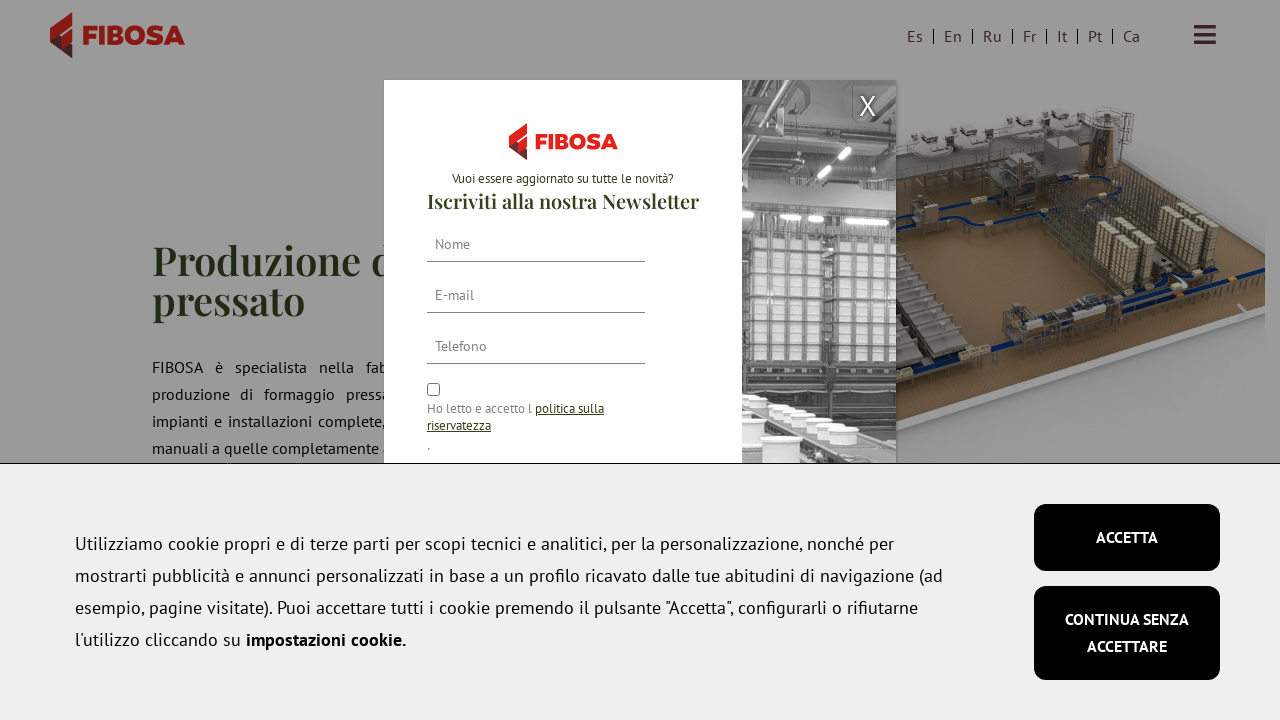

--- FILE ---
content_type: text/html; charset=UTF-8
request_url: https://www.fibosa.com/it/produzione-di-formaggio-pressato/
body_size: 41283
content:
<!DOCTYPE html>
<html lang="it-IT" prefix="og: https://ogp.me/ns#">

<head>
	
	<meta charset="UTF-8">
<script type="text/javascript">
/* <![CDATA[ */
var gform;gform||(document.addEventListener("gform_main_scripts_loaded",function(){gform.scriptsLoaded=!0}),document.addEventListener("gform/theme/scripts_loaded",function(){gform.themeScriptsLoaded=!0}),window.addEventListener("DOMContentLoaded",function(){gform.domLoaded=!0}),gform={domLoaded:!1,scriptsLoaded:!1,themeScriptsLoaded:!1,isFormEditor:()=>"function"==typeof InitializeEditor,callIfLoaded:function(o){return!(!gform.domLoaded||!gform.scriptsLoaded||!gform.themeScriptsLoaded&&!gform.isFormEditor()||(gform.isFormEditor()&&console.warn("The use of gform.initializeOnLoaded() is deprecated in the form editor context and will be removed in Gravity Forms 3.1."),o(),0))},initializeOnLoaded:function(o){gform.callIfLoaded(o)||(document.addEventListener("gform_main_scripts_loaded",()=>{gform.scriptsLoaded=!0,gform.callIfLoaded(o)}),document.addEventListener("gform/theme/scripts_loaded",()=>{gform.themeScriptsLoaded=!0,gform.callIfLoaded(o)}),window.addEventListener("DOMContentLoaded",()=>{gform.domLoaded=!0,gform.callIfLoaded(o)}))},hooks:{action:{},filter:{}},addAction:function(o,r,e,t){gform.addHook("action",o,r,e,t)},addFilter:function(o,r,e,t){gform.addHook("filter",o,r,e,t)},doAction:function(o){gform.doHook("action",o,arguments)},applyFilters:function(o){return gform.doHook("filter",o,arguments)},removeAction:function(o,r){gform.removeHook("action",o,r)},removeFilter:function(o,r,e){gform.removeHook("filter",o,r,e)},addHook:function(o,r,e,t,n){null==gform.hooks[o][r]&&(gform.hooks[o][r]=[]);var d=gform.hooks[o][r];null==n&&(n=r+"_"+d.length),gform.hooks[o][r].push({tag:n,callable:e,priority:t=null==t?10:t})},doHook:function(r,o,e){var t;if(e=Array.prototype.slice.call(e,1),null!=gform.hooks[r][o]&&((o=gform.hooks[r][o]).sort(function(o,r){return o.priority-r.priority}),o.forEach(function(o){"function"!=typeof(t=o.callable)&&(t=window[t]),"action"==r?t.apply(null,e):e[0]=t.apply(null,e)})),"filter"==r)return e[0]},removeHook:function(o,r,t,n){var e;null!=gform.hooks[o][r]&&(e=(e=gform.hooks[o][r]).filter(function(o,r,e){return!!(null!=n&&n!=o.tag||null!=t&&t!=o.priority)}),gform.hooks[o][r]=e)}});
/* ]]> */
</script>

	<meta name="viewport" content="width=device-width, initial-scale=1, minimum-scale=1">
	<link rel="profile" href="https://gmpg.org/xfn/11">
			<style>img:is([sizes="auto" i], [sizes^="auto," i]) { contain-intrinsic-size: 3000px 1500px }</style>
	
<!-- Ottimizzazione per i motori di ricerca di Rank Math - https://rankmath.com/ -->
<title>Macchine per la produzione di formaggio pressato | FIBOSA</title>
<link crossorigin data-rocket-preconnect href="https://www.youtube.com" rel="preconnect">
<link crossorigin data-rocket-preconnect href="https://www.gstatic.com" rel="preconnect">
<link crossorigin data-rocket-preconnect href="https://www.googletagmanager.com" rel="preconnect">
<link crossorigin data-rocket-preconnect href="https://www.google-analytics.com" rel="preconnect">
<link crossorigin data-rocket-preconnect href="https://www.smartsuppchat.com" rel="preconnect">
<link crossorigin data-rocket-preconnect href="https://www.google.com" rel="preconnect">
<link crossorigin data-rocket-preload as="font" href="https://www.fibosa.com/wp-content/uploads/elementor/google-fonts/fonts/ptsans-jizarexuito99u79d0kexq.woff2" rel="preload">
<link crossorigin data-rocket-preload as="font" href="https://www.fibosa.com/wp-content/plugins/elementor/assets/lib/font-awesome/webfonts/fa-solid-900.woff2" rel="preload">
<link crossorigin data-rocket-preload as="font" href="https://www.fibosa.com/wp-content/uploads/elementor/google-fonts/fonts/playfairdisplay-nufid-vyszvivyub_rj3ij__anpxdtzyga.woff2" rel="preload"><link rel="preload" data-rocket-preload as="image" href="https://www.fibosa.com/wp-content/uploads/elementor/thumbs/01_01_PLANTA_WEB-pspkhzsiq6mkajf5zb3ikmrdu3l03bt8hlb3um6wqo.jpg" fetchpriority="high">
<meta name="description" content="FIBOSA è specializzata nella produzione di macchinari per la produzione di formaggio pressato a partire da impianti completi. Venite a conoscerci."/>
<meta name="robots" content="follow, index, max-snippet:-1, max-video-preview:-1, max-image-preview:large"/>
<link rel="canonical" href="https://www.fibosa.com/it/produzione-di-formaggio-pressato/" />
<meta property="og:locale" content="it_IT" />
<meta property="og:type" content="article" />
<meta property="og:title" content="Macchine per la produzione di formaggio pressato | FIBOSA" />
<meta property="og:description" content="FIBOSA è specializzata nella produzione di macchinari per la produzione di formaggio pressato a partire da impianti completi. Venite a conoscerci." />
<meta property="og:url" content="https://www.fibosa.com/it/produzione-di-formaggio-pressato/" />
<meta property="og:site_name" content="Fibosa" />
<meta property="og:updated_time" content="2025-04-14T09:15:22+02:00" />
<meta property="og:image" content="https://www.fibosa.com/wp-content/uploads/elementor/thumbs/01_01_PLANTA_WEB-pspkhzsiq6mkajf5zb3ikmrdu3l03bt8hlb3um6wqo.jpg" />
<meta property="og:image:secure_url" content="https://www.fibosa.com/wp-content/uploads/elementor/thumbs/01_01_PLANTA_WEB-pspkhzsiq6mkajf5zb3ikmrdu3l03bt8hlb3um6wqo.jpg" />
<meta property="og:image:alt" content="Produzione di formaggio pressato" />
<meta property="article:published_time" content="2022-02-28T15:25:07+01:00" />
<meta property="article:modified_time" content="2025-04-14T09:15:22+02:00" />
<meta name="twitter:card" content="summary_large_image" />
<meta name="twitter:title" content="Macchine per la produzione di formaggio pressato | FIBOSA" />
<meta name="twitter:description" content="FIBOSA è specializzata nella produzione di macchinari per la produzione di formaggio pressato a partire da impianti completi. Venite a conoscerci." />
<meta name="twitter:image" content="https://www.fibosa.com/wp-content/uploads/elementor/thumbs/01_01_PLANTA_WEB-pspkhzsiq6mkajf5zb3ikmrdu3l03bt8hlb3um6wqo.jpg" />
<meta name="twitter:label1" content="Tempo di lettura" />
<meta name="twitter:data1" content="Meno di un minuto" />
<script type="application/ld+json" class="rank-math-schema">{"@context":"https://schema.org","@graph":[{"@type":["Person","Organization"],"@id":"https://www.fibosa.com/it/#person/","name":"Fibosa","logo":{"@type":"ImageObject","@id":"https://www.fibosa.com/it/#logo/","url":"https://www.fibosa.com/wp-content/uploads/2021/04/logo_fibosa_color.svg","contentUrl":"https://www.fibosa.com/wp-content/uploads/2021/04/logo_fibosa_color.svg","caption":"Fibosa","inLanguage":"it-IT"},"image":{"@type":"ImageObject","@id":"https://www.fibosa.com/it/#logo/","url":"https://www.fibosa.com/wp-content/uploads/2021/04/logo_fibosa_color.svg","contentUrl":"https://www.fibosa.com/wp-content/uploads/2021/04/logo_fibosa_color.svg","caption":"Fibosa","inLanguage":"it-IT"}},{"@type":"WebSite","@id":"https://www.fibosa.com/it/#website/","url":"https://www.fibosa.com/it/","name":"Fibosa","publisher":{"@id":"https://www.fibosa.com/it/#person/"},"inLanguage":"it-IT"},{"@type":"ImageObject","@id":"https://www.fibosa.com/wp-content/uploads/elementor/thumbs/6-r45o527qsrri6w0j8eq6svsww8nf96ntiolz32io8w.png","url":"https://www.fibosa.com/wp-content/uploads/elementor/thumbs/6-r45o527qsrri6w0j8eq6svsww8nf96ntiolz32io8w.png","width":"200","height":"200","inLanguage":"it-IT"},{"@type":"WebPage","@id":"https://www.fibosa.com/it/produzione-di-formaggio-pressato/#webpage","url":"https://www.fibosa.com/it/produzione-di-formaggio-pressato/","name":"Macchine per la produzione di formaggio pressato | FIBOSA","datePublished":"2022-02-28T15:25:07+01:00","dateModified":"2025-04-14T09:15:22+02:00","isPartOf":{"@id":"https://www.fibosa.com/it/#website/"},"primaryImageOfPage":{"@id":"https://www.fibosa.com/wp-content/uploads/elementor/thumbs/6-r45o527qsrri6w0j8eq6svsww8nf96ntiolz32io8w.png"},"inLanguage":"it-IT"},{"@type":"Person","@id":"https://www.fibosa.com/it/author/neorg_us/","name":"neorg_US","url":"https://www.fibosa.com/it/author/neorg_us/","image":{"@type":"ImageObject","@id":"https://secure.gravatar.com/avatar/10d8574102d7dcecdce3e72f5dec516c1b8a7e631542b0d0010ab70b945ea708?s=96&amp;d=mm&amp;r=g","url":"https://secure.gravatar.com/avatar/10d8574102d7dcecdce3e72f5dec516c1b8a7e631542b0d0010ab70b945ea708?s=96&amp;d=mm&amp;r=g","caption":"neorg_US","inLanguage":"it-IT"},"sameAs":["https://www.fibosa.com"]},{"@type":"Article","headline":"Macchine per la produzione di formaggio pressato | FIBOSA","keywords":"Produzione di formaggio pressato","datePublished":"2022-02-28T15:25:07+01:00","dateModified":"2025-04-14T09:15:22+02:00","author":{"@id":"https://www.fibosa.com/it/author/neorg_us/","name":"neorg_US"},"publisher":{"@id":"https://www.fibosa.com/it/#person/"},"description":"FIBOSA \u00e8 specializzata nella produzione di macchinari per la produzione di formaggio pressato a partire da impianti completi. Venite a conoscerci.","name":"Macchine per la produzione di formaggio pressato | FIBOSA","@id":"https://www.fibosa.com/it/produzione-di-formaggio-pressato/#richSnippet","isPartOf":{"@id":"https://www.fibosa.com/it/produzione-di-formaggio-pressato/#webpage"},"image":{"@id":"https://www.fibosa.com/wp-content/uploads/elementor/thumbs/6-r45o527qsrri6w0j8eq6svsww8nf96ntiolz32io8w.png"},"inLanguage":"it-IT","mainEntityOfPage":{"@id":"https://www.fibosa.com/it/produzione-di-formaggio-pressato/#webpage"}}]}</script>
<!-- /Rank Math WordPress SEO plugin -->

<link rel='dns-prefetch' href='//www.google.com' />
<link rel='dns-prefetch' href='//www.googletagmanager.com' />

<link rel="alternate" type="application/rss+xml" title="Fibosa &raquo; Feed" href="https://www.fibosa.com/it/feed/" />
<link rel="alternate" type="application/rss+xml" title="Fibosa &raquo; Feed dei commenti" href="https://www.fibosa.com/it/comments/feed/" />
<link rel='stylesheet' id='gravity_forms_theme_reset-css' href='https://www.fibosa.com/wp-content/plugins/gravityforms/assets/css/dist/gravity-forms-theme-reset.min.css?ver=2.9.21' type='text/css' media='all' />
<link rel='stylesheet' id='gravity_forms_theme_foundation-css' href='https://www.fibosa.com/wp-content/plugins/gravityforms/assets/css/dist/gravity-forms-theme-foundation.min.css?ver=2.9.21' type='text/css' media='all' />
<link data-minify="1" rel='stylesheet' id='gravity_forms_theme_framework-css' href='https://www.fibosa.com/wp-content/cache/min/1/wp-content/plugins/gravityforms/assets/css/dist/gravity-forms-theme-framework.min.css?ver=1768506550' type='text/css' media='all' />
<link data-minify="1" rel='stylesheet' id='dce-animations-css' href='https://www.fibosa.com/wp-content/cache/min/1/wp-content/plugins/dynamic-content-for-elementor/assets/css/animations.css?ver=1768506550' type='text/css' media='all' />
<style id='wp-emoji-styles-inline-css' type='text/css'>

	img.wp-smiley, img.emoji {
		display: inline !important;
		border: none !important;
		box-shadow: none !important;
		height: 1em !important;
		width: 1em !important;
		margin: 0 0.07em !important;
		vertical-align: -0.1em !important;
		background: none !important;
		padding: 0 !important;
	}
</style>
<style id='classic-theme-styles-inline-css' type='text/css'>
/*! This file is auto-generated */
.wp-block-button__link{color:#fff;background-color:#32373c;border-radius:9999px;box-shadow:none;text-decoration:none;padding:calc(.667em + 2px) calc(1.333em + 2px);font-size:1.125em}.wp-block-file__button{background:#32373c;color:#fff;text-decoration:none}
</style>
<link rel='stylesheet' id='wp-components-css' href='https://www.fibosa.com/wp-includes/css/dist/components/style.min.css?ver=44ee7de1485129723b2605d58ebdbfb3' type='text/css' media='all' />
<link rel='stylesheet' id='wp-preferences-css' href='https://www.fibosa.com/wp-includes/css/dist/preferences/style.min.css?ver=44ee7de1485129723b2605d58ebdbfb3' type='text/css' media='all' />
<link rel='stylesheet' id='wp-block-editor-css' href='https://www.fibosa.com/wp-includes/css/dist/block-editor/style.min.css?ver=44ee7de1485129723b2605d58ebdbfb3' type='text/css' media='all' />
<link data-minify="1" rel='stylesheet' id='popup-maker-block-library-style-css' href='https://www.fibosa.com/wp-content/cache/min/1/wp-content/plugins/popup-maker/dist/packages/block-library-style.css?ver=1768506550' type='text/css' media='all' />
<style id='global-styles-inline-css' type='text/css'>
:root{--wp--preset--aspect-ratio--square: 1;--wp--preset--aspect-ratio--4-3: 4/3;--wp--preset--aspect-ratio--3-4: 3/4;--wp--preset--aspect-ratio--3-2: 3/2;--wp--preset--aspect-ratio--2-3: 2/3;--wp--preset--aspect-ratio--16-9: 16/9;--wp--preset--aspect-ratio--9-16: 9/16;--wp--preset--color--black: #000000;--wp--preset--color--cyan-bluish-gray: #abb8c3;--wp--preset--color--white: #ffffff;--wp--preset--color--pale-pink: #f78da7;--wp--preset--color--vivid-red: #cf2e2e;--wp--preset--color--luminous-vivid-orange: #ff6900;--wp--preset--color--luminous-vivid-amber: #fcb900;--wp--preset--color--light-green-cyan: #7bdcb5;--wp--preset--color--vivid-green-cyan: #00d084;--wp--preset--color--pale-cyan-blue: #8ed1fc;--wp--preset--color--vivid-cyan-blue: #0693e3;--wp--preset--color--vivid-purple: #9b51e0;--wp--preset--color--neve-link-color: var(--nv-primary-accent);--wp--preset--color--neve-link-hover-color: var(--nv-secondary-accent);--wp--preset--color--nv-site-bg: var(--nv-site-bg);--wp--preset--color--nv-light-bg: var(--nv-light-bg);--wp--preset--color--nv-dark-bg: var(--nv-dark-bg);--wp--preset--color--neve-text-color: var(--nv-text-color);--wp--preset--color--nv-text-dark-bg: var(--nv-text-dark-bg);--wp--preset--color--nv-c-1: var(--nv-c-1);--wp--preset--color--nv-c-2: var(--nv-c-2);--wp--preset--gradient--vivid-cyan-blue-to-vivid-purple: linear-gradient(135deg,rgba(6,147,227,1) 0%,rgb(155,81,224) 100%);--wp--preset--gradient--light-green-cyan-to-vivid-green-cyan: linear-gradient(135deg,rgb(122,220,180) 0%,rgb(0,208,130) 100%);--wp--preset--gradient--luminous-vivid-amber-to-luminous-vivid-orange: linear-gradient(135deg,rgba(252,185,0,1) 0%,rgba(255,105,0,1) 100%);--wp--preset--gradient--luminous-vivid-orange-to-vivid-red: linear-gradient(135deg,rgba(255,105,0,1) 0%,rgb(207,46,46) 100%);--wp--preset--gradient--very-light-gray-to-cyan-bluish-gray: linear-gradient(135deg,rgb(238,238,238) 0%,rgb(169,184,195) 100%);--wp--preset--gradient--cool-to-warm-spectrum: linear-gradient(135deg,rgb(74,234,220) 0%,rgb(151,120,209) 20%,rgb(207,42,186) 40%,rgb(238,44,130) 60%,rgb(251,105,98) 80%,rgb(254,248,76) 100%);--wp--preset--gradient--blush-light-purple: linear-gradient(135deg,rgb(255,206,236) 0%,rgb(152,150,240) 100%);--wp--preset--gradient--blush-bordeaux: linear-gradient(135deg,rgb(254,205,165) 0%,rgb(254,45,45) 50%,rgb(107,0,62) 100%);--wp--preset--gradient--luminous-dusk: linear-gradient(135deg,rgb(255,203,112) 0%,rgb(199,81,192) 50%,rgb(65,88,208) 100%);--wp--preset--gradient--pale-ocean: linear-gradient(135deg,rgb(255,245,203) 0%,rgb(182,227,212) 50%,rgb(51,167,181) 100%);--wp--preset--gradient--electric-grass: linear-gradient(135deg,rgb(202,248,128) 0%,rgb(113,206,126) 100%);--wp--preset--gradient--midnight: linear-gradient(135deg,rgb(2,3,129) 0%,rgb(40,116,252) 100%);--wp--preset--font-size--small: 13px;--wp--preset--font-size--medium: 20px;--wp--preset--font-size--large: 36px;--wp--preset--font-size--x-large: 42px;--wp--preset--spacing--20: 0.44rem;--wp--preset--spacing--30: 0.67rem;--wp--preset--spacing--40: 1rem;--wp--preset--spacing--50: 1.5rem;--wp--preset--spacing--60: 2.25rem;--wp--preset--spacing--70: 3.38rem;--wp--preset--spacing--80: 5.06rem;--wp--preset--shadow--natural: 6px 6px 9px rgba(0, 0, 0, 0.2);--wp--preset--shadow--deep: 12px 12px 50px rgba(0, 0, 0, 0.4);--wp--preset--shadow--sharp: 6px 6px 0px rgba(0, 0, 0, 0.2);--wp--preset--shadow--outlined: 6px 6px 0px -3px rgba(255, 255, 255, 1), 6px 6px rgba(0, 0, 0, 1);--wp--preset--shadow--crisp: 6px 6px 0px rgba(0, 0, 0, 1);}:where(.is-layout-flex){gap: 0.5em;}:where(.is-layout-grid){gap: 0.5em;}body .is-layout-flex{display: flex;}.is-layout-flex{flex-wrap: wrap;align-items: center;}.is-layout-flex > :is(*, div){margin: 0;}body .is-layout-grid{display: grid;}.is-layout-grid > :is(*, div){margin: 0;}:where(.wp-block-columns.is-layout-flex){gap: 2em;}:where(.wp-block-columns.is-layout-grid){gap: 2em;}:where(.wp-block-post-template.is-layout-flex){gap: 1.25em;}:where(.wp-block-post-template.is-layout-grid){gap: 1.25em;}.has-black-color{color: var(--wp--preset--color--black) !important;}.has-cyan-bluish-gray-color{color: var(--wp--preset--color--cyan-bluish-gray) !important;}.has-white-color{color: var(--wp--preset--color--white) !important;}.has-pale-pink-color{color: var(--wp--preset--color--pale-pink) !important;}.has-vivid-red-color{color: var(--wp--preset--color--vivid-red) !important;}.has-luminous-vivid-orange-color{color: var(--wp--preset--color--luminous-vivid-orange) !important;}.has-luminous-vivid-amber-color{color: var(--wp--preset--color--luminous-vivid-amber) !important;}.has-light-green-cyan-color{color: var(--wp--preset--color--light-green-cyan) !important;}.has-vivid-green-cyan-color{color: var(--wp--preset--color--vivid-green-cyan) !important;}.has-pale-cyan-blue-color{color: var(--wp--preset--color--pale-cyan-blue) !important;}.has-vivid-cyan-blue-color{color: var(--wp--preset--color--vivid-cyan-blue) !important;}.has-vivid-purple-color{color: var(--wp--preset--color--vivid-purple) !important;}.has-black-background-color{background-color: var(--wp--preset--color--black) !important;}.has-cyan-bluish-gray-background-color{background-color: var(--wp--preset--color--cyan-bluish-gray) !important;}.has-white-background-color{background-color: var(--wp--preset--color--white) !important;}.has-pale-pink-background-color{background-color: var(--wp--preset--color--pale-pink) !important;}.has-vivid-red-background-color{background-color: var(--wp--preset--color--vivid-red) !important;}.has-luminous-vivid-orange-background-color{background-color: var(--wp--preset--color--luminous-vivid-orange) !important;}.has-luminous-vivid-amber-background-color{background-color: var(--wp--preset--color--luminous-vivid-amber) !important;}.has-light-green-cyan-background-color{background-color: var(--wp--preset--color--light-green-cyan) !important;}.has-vivid-green-cyan-background-color{background-color: var(--wp--preset--color--vivid-green-cyan) !important;}.has-pale-cyan-blue-background-color{background-color: var(--wp--preset--color--pale-cyan-blue) !important;}.has-vivid-cyan-blue-background-color{background-color: var(--wp--preset--color--vivid-cyan-blue) !important;}.has-vivid-purple-background-color{background-color: var(--wp--preset--color--vivid-purple) !important;}.has-black-border-color{border-color: var(--wp--preset--color--black) !important;}.has-cyan-bluish-gray-border-color{border-color: var(--wp--preset--color--cyan-bluish-gray) !important;}.has-white-border-color{border-color: var(--wp--preset--color--white) !important;}.has-pale-pink-border-color{border-color: var(--wp--preset--color--pale-pink) !important;}.has-vivid-red-border-color{border-color: var(--wp--preset--color--vivid-red) !important;}.has-luminous-vivid-orange-border-color{border-color: var(--wp--preset--color--luminous-vivid-orange) !important;}.has-luminous-vivid-amber-border-color{border-color: var(--wp--preset--color--luminous-vivid-amber) !important;}.has-light-green-cyan-border-color{border-color: var(--wp--preset--color--light-green-cyan) !important;}.has-vivid-green-cyan-border-color{border-color: var(--wp--preset--color--vivid-green-cyan) !important;}.has-pale-cyan-blue-border-color{border-color: var(--wp--preset--color--pale-cyan-blue) !important;}.has-vivid-cyan-blue-border-color{border-color: var(--wp--preset--color--vivid-cyan-blue) !important;}.has-vivid-purple-border-color{border-color: var(--wp--preset--color--vivid-purple) !important;}.has-vivid-cyan-blue-to-vivid-purple-gradient-background{background: var(--wp--preset--gradient--vivid-cyan-blue-to-vivid-purple) !important;}.has-light-green-cyan-to-vivid-green-cyan-gradient-background{background: var(--wp--preset--gradient--light-green-cyan-to-vivid-green-cyan) !important;}.has-luminous-vivid-amber-to-luminous-vivid-orange-gradient-background{background: var(--wp--preset--gradient--luminous-vivid-amber-to-luminous-vivid-orange) !important;}.has-luminous-vivid-orange-to-vivid-red-gradient-background{background: var(--wp--preset--gradient--luminous-vivid-orange-to-vivid-red) !important;}.has-very-light-gray-to-cyan-bluish-gray-gradient-background{background: var(--wp--preset--gradient--very-light-gray-to-cyan-bluish-gray) !important;}.has-cool-to-warm-spectrum-gradient-background{background: var(--wp--preset--gradient--cool-to-warm-spectrum) !important;}.has-blush-light-purple-gradient-background{background: var(--wp--preset--gradient--blush-light-purple) !important;}.has-blush-bordeaux-gradient-background{background: var(--wp--preset--gradient--blush-bordeaux) !important;}.has-luminous-dusk-gradient-background{background: var(--wp--preset--gradient--luminous-dusk) !important;}.has-pale-ocean-gradient-background{background: var(--wp--preset--gradient--pale-ocean) !important;}.has-electric-grass-gradient-background{background: var(--wp--preset--gradient--electric-grass) !important;}.has-midnight-gradient-background{background: var(--wp--preset--gradient--midnight) !important;}.has-small-font-size{font-size: var(--wp--preset--font-size--small) !important;}.has-medium-font-size{font-size: var(--wp--preset--font-size--medium) !important;}.has-large-font-size{font-size: var(--wp--preset--font-size--large) !important;}.has-x-large-font-size{font-size: var(--wp--preset--font-size--x-large) !important;}
:where(.wp-block-post-template.is-layout-flex){gap: 1.25em;}:where(.wp-block-post-template.is-layout-grid){gap: 1.25em;}
:where(.wp-block-columns.is-layout-flex){gap: 2em;}:where(.wp-block-columns.is-layout-grid){gap: 2em;}
:root :where(.wp-block-pullquote){font-size: 1.5em;line-height: 1.6;}
</style>
<link rel='stylesheet' id='wpml-legacy-horizontal-list-0-css' href='https://www.fibosa.com/wp-content/plugins/sitepress-multilingual-cms/templates/language-switchers/legacy-list-horizontal/style.min.css?ver=1' type='text/css' media='all' />
<link rel='stylesheet' id='neve-style-css' href='https://www.fibosa.com/wp-content/themes/neve/style-main-new.min.css?ver=3.3.7' type='text/css' media='all' />
<style id='neve-style-inline-css' type='text/css'>
.nv-meta-list li.meta:not(:last-child):after { content:"/" }.nv-meta-list .no-mobile{
			display:none;
		}.nv-meta-list li.last::after{
			content: ""!important;
		}@media (min-width: 769px) {
			.nv-meta-list .no-mobile {
				display: inline-block;
			}
			.nv-meta-list li.last:not(:last-child)::after {
		 		content: "/" !important;
			}
		}
 :root{ --container: 748px;--postwidth:100%; --primarybtnbg: var(--nv-primary-accent); --primarybtnhoverbg: var(--nv-primary-accent); --primarybtncolor: #fff; --secondarybtncolor: var(--nv-primary-accent); --primarybtnhovercolor: #fff; --secondarybtnhovercolor: var(--nv-primary-accent);--primarybtnborderradius:3px;--secondarybtnborderradius:3px;--secondarybtnborderwidth:3px;--btnpadding:13px 15px;--primarybtnpadding:13px 15px;--secondarybtnpadding:10px 12px; --bodyfontfamily: Arial,Helvetica,sans-serif; --bodyfontsize: 15px; --bodylineheight: 1.6; --bodyletterspacing: 0px; --bodyfontweight: 400; --h1fontsize: 36px; --h1fontweight: 700; --h1lineheight: 1.2; --h1letterspacing: 0px; --h1texttransform: none; --h2fontsize: 28px; --h2fontweight: 700; --h2lineheight: 1.3; --h2letterspacing: 0px; --h2texttransform: none; --h3fontsize: 24px; --h3fontweight: 700; --h3lineheight: 1.4; --h3letterspacing: 0px; --h3texttransform: none; --h4fontsize: 20px; --h4fontweight: 700; --h4lineheight: 1.6; --h4letterspacing: 0px; --h4texttransform: none; --h5fontsize: 16px; --h5fontweight: 700; --h5lineheight: 1.6; --h5letterspacing: 0px; --h5texttransform: none; --h6fontsize: 14px; --h6fontweight: 700; --h6lineheight: 1.6; --h6letterspacing: 0px; --h6texttransform: none;--formfieldborderwidth:2px;--formfieldborderradius:3px; --formfieldbgcolor: var(--nv-site-bg); --formfieldbordercolor: #dddddd; --formfieldcolor: var(--nv-text-color);--formfieldpadding:10px 12px; } .single-post-container .alignfull > [class*="__inner-container"], .single-post-container .alignwide > [class*="__inner-container"]{ max-width:718px } .nv-meta-list{ --avatarsize: 20px; } .single .nv-meta-list{ --avatarsize: 20px; } .nv-post-cover{ --height: 250px;--padding:40px 15px;--justify: flex-start; --textalign: left; --valign: center; } .nv-post-cover .nv-title-meta-wrap, .nv-page-title-wrap, .entry-header{ --textalign: left; } .nv-is-boxed.nv-title-meta-wrap{ --padding:40px 15px; --bgcolor: var(--nv-dark-bg); } .nv-overlay{ --opacity: 50; --blendmode: normal; } .nv-is-boxed.nv-comments-wrap{ --padding:20px; } .nv-is-boxed.comment-respond{ --padding:20px; } .global-styled{ --bgcolor: var(--nv-site-bg); } .header-top{ --rowbcolor: var(--nv-light-bg); --color: var(--nv-text-color); --bgcolor: var(--nv-site-bg); } .header-main{ --rowbcolor: var(--nv-light-bg); --color: var(--nv-text-color); --bgcolor: var(--nv-site-bg); } .header-bottom{ --rowbcolor: var(--nv-light-bg); --color: var(--nv-text-color); --bgcolor: var(--nv-site-bg); } .header-menu-sidebar-bg{ --justify: flex-start; --textalign: left;--flexg: 1;--wrapdropdownwidth: auto; --color: var(--nv-text-color); --bgcolor: var(--nv-site-bg); } .header-menu-sidebar{ width: 360px; } .builder-item--logo{ --maxwidth: 120px;--padding:10px 0;--margin:0; --textalign: left;--justify: flex-start; } .builder-item--nav-icon,.header-menu-sidebar .close-sidebar-panel .navbar-toggle{ --borderradius:0; } .builder-item--nav-icon{ --label-margin:0 5px 0 0;;--padding:10px 15px;--margin:0; } .builder-item--primary-menu{ --hovercolor: var(--nv-secondary-accent); --activecolor: var(--nv-primary-accent); --spacing: 20px; --height: 25px;--padding:0;--margin:0; --fontsize: 1em; --lineheight: 1.6; --letterspacing: 0px; --fontweight: 500; --texttransform: none; --iconsize: 1em; } .hfg-is-group.has-primary-menu .inherit-ff{ --inheritedfw: 500; } .footer-top-inner .row{ grid-template-columns:1fr 1fr 1fr; --valign: flex-start; } .footer-top{ --rowbcolor: var(--nv-light-bg); --color: var(--nv-text-color); --bgcolor: var(--nv-site-bg); } .footer-main-inner .row{ grid-template-columns:1fr 1fr 1fr; --valign: flex-start; } .footer-main{ --rowbcolor: var(--nv-light-bg); --color: var(--nv-text-color); --bgcolor: var(--nv-site-bg); } .footer-bottom-inner .row{ grid-template-columns:1fr 1fr 1fr; --valign: flex-start; } .footer-bottom{ --rowbcolor: var(--nv-light-bg); --color: var(--nv-text-dark-bg); --bgcolor: var(--nv-dark-bg); } @media(min-width: 576px){ :root{ --container: 992px;--postwidth:50%;--btnpadding:13px 15px;--primarybtnpadding:13px 15px;--secondarybtnpadding:10px 12px; --bodyfontsize: 16px; --bodylineheight: 1.6; --bodyletterspacing: 0px; --h1fontsize: 38px; --h1lineheight: 1.2; --h1letterspacing: 0px; --h2fontsize: 30px; --h2lineheight: 1.2; --h2letterspacing: 0px; --h3fontsize: 26px; --h3lineheight: 1.4; --h3letterspacing: 0px; --h4fontsize: 22px; --h4lineheight: 1.5; --h4letterspacing: 0px; --h5fontsize: 18px; --h5lineheight: 1.6; --h5letterspacing: 0px; --h6fontsize: 14px; --h6lineheight: 1.6; --h6letterspacing: 0px; } .single-post-container .alignfull > [class*="__inner-container"], .single-post-container .alignwide > [class*="__inner-container"]{ max-width:962px } .nv-meta-list{ --avatarsize: 20px; } .single .nv-meta-list{ --avatarsize: 20px; } .nv-post-cover{ --height: 320px;--padding:60px 30px;--justify: flex-start; --textalign: left; --valign: center; } .nv-post-cover .nv-title-meta-wrap, .nv-page-title-wrap, .entry-header{ --textalign: left; } .nv-is-boxed.nv-title-meta-wrap{ --padding:60px 30px; } .nv-is-boxed.nv-comments-wrap{ --padding:30px; } .nv-is-boxed.comment-respond{ --padding:30px; } .header-menu-sidebar-bg{ --justify: flex-start; --textalign: left;--flexg: 1;--wrapdropdownwidth: auto; } .header-menu-sidebar{ width: 360px; } .builder-item--logo{ --maxwidth: 120px;--padding:10px 0;--margin:0; --textalign: left;--justify: flex-start; } .builder-item--nav-icon{ --label-margin:0 5px 0 0;;--padding:10px 15px;--margin:0; } .builder-item--primary-menu{ --spacing: 20px; --height: 25px;--padding:0;--margin:0; --fontsize: 1em; --lineheight: 1.6; --letterspacing: 0px; --iconsize: 1em; } }@media(min-width: 960px){ :root{ --container: 1170px;--postwidth:33.333333333333%;--btnpadding:13px 15px;--primarybtnpadding:13px 15px;--secondarybtnpadding:10px 12px; --bodyfontsize: 16px; --bodylineheight: 1.7; --bodyletterspacing: 0px; --h1fontsize: 40px; --h1lineheight: 1.1; --h1letterspacing: 0px; --h2fontsize: 32px; --h2lineheight: 1.2; --h2letterspacing: 0px; --h3fontsize: 28px; --h3lineheight: 1.4; --h3letterspacing: 0px; --h4fontsize: 24px; --h4lineheight: 1.5; --h4letterspacing: 0px; --h5fontsize: 20px; --h5lineheight: 1.6; --h5letterspacing: 0px; --h6fontsize: 16px; --h6lineheight: 1.6; --h6letterspacing: 0px; } body:not(.single):not(.archive):not(.blog):not(.search):not(.error404) .neve-main > .container .col, body.post-type-archive-course .neve-main > .container .col, body.post-type-archive-llms_membership .neve-main > .container .col{ max-width: 100%; } body:not(.single):not(.archive):not(.blog):not(.search):not(.error404) .nv-sidebar-wrap, body.post-type-archive-course .nv-sidebar-wrap, body.post-type-archive-llms_membership .nv-sidebar-wrap{ max-width: 0%; } .neve-main > .archive-container .nv-index-posts.col{ max-width: 100%; } .neve-main > .archive-container .nv-sidebar-wrap{ max-width: 0%; } .neve-main > .single-post-container .nv-single-post-wrap.col{ max-width: 70%; } .single-post-container .alignfull > [class*="__inner-container"], .single-post-container .alignwide > [class*="__inner-container"]{ max-width:789px } .container-fluid.single-post-container .alignfull > [class*="__inner-container"], .container-fluid.single-post-container .alignwide > [class*="__inner-container"]{ max-width:calc(70% + 15px) } .neve-main > .single-post-container .nv-sidebar-wrap{ max-width: 30%; } .nv-meta-list{ --avatarsize: 20px; } .single .nv-meta-list{ --avatarsize: 20px; } .nv-post-cover{ --height: 400px;--padding:60px 40px;--justify: flex-start; --textalign: left; --valign: center; } .nv-post-cover .nv-title-meta-wrap, .nv-page-title-wrap, .entry-header{ --textalign: left; } .nv-is-boxed.nv-title-meta-wrap{ --padding:60px 40px; } .nv-is-boxed.nv-comments-wrap{ --padding:40px; } .nv-is-boxed.comment-respond{ --padding:40px; } .header-menu-sidebar-bg{ --justify: flex-start; --textalign: left;--flexg: 1;--wrapdropdownwidth: auto; } .header-menu-sidebar{ width: 360px; } .builder-item--logo{ --maxwidth: 120px;--padding:10px 0;--margin:0; --textalign: left;--justify: flex-start; } .builder-item--nav-icon{ --label-margin:0 5px 0 0;;--padding:10px 15px;--margin:0; } .builder-item--primary-menu{ --spacing: 20px; --height: 25px;--padding:0;--margin:0; --fontsize: 1em; --lineheight: 1.6; --letterspacing: 0px; --iconsize: 1em; } }.nv-content-wrap .elementor a:not(.button):not(.wp-block-file__button){ text-decoration: none; }:root{--nv-primary-accent:#2f5aae;--nv-secondary-accent:#2f5aae;--nv-site-bg:#ffffff;--nv-light-bg:#f4f5f7;--nv-dark-bg:#121212;--nv-text-color:#272626;--nv-text-dark-bg:#ffffff;--nv-c-1:#9463ae;--nv-c-2:#be574b;--nv-fallback-ff:Arial, Helvetica, sans-serif;}
:root{--e-global-color-nvprimaryaccent:#2f5aae;--e-global-color-nvsecondaryaccent:#2f5aae;--e-global-color-nvsitebg:#ffffff;--e-global-color-nvlightbg:#f4f5f7;--e-global-color-nvdarkbg:#121212;--e-global-color-nvtextcolor:#272626;--e-global-color-nvtextdarkbg:#ffffff;--e-global-color-nvc1:#9463ae;--e-global-color-nvc2:#be574b;}
</style>
<link rel='stylesheet' id='elementor-frontend-css' href='https://www.fibosa.com/wp-content/plugins/elementor/assets/css/frontend.min.css?ver=3.32.5' type='text/css' media='all' />
<link rel='stylesheet' id='widget-image-css' href='https://www.fibosa.com/wp-content/plugins/elementor/assets/css/widget-image.min.css?ver=3.32.5' type='text/css' media='all' />
<link rel='stylesheet' id='e-animation-grow-css' href='https://www.fibosa.com/wp-content/plugins/elementor/assets/lib/animations/styles/e-animation-grow.min.css?ver=3.32.5' type='text/css' media='all' />
<link rel='stylesheet' id='e-sticky-css' href='https://www.fibosa.com/wp-content/plugins/elementor-pro/assets/css/modules/sticky.min.css?ver=3.32.3' type='text/css' media='all' />
<link rel='stylesheet' id='widget-icon-list-css' href='https://www.fibosa.com/wp-content/plugins/elementor/assets/css/widget-icon-list.min.css?ver=3.32.5' type='text/css' media='all' />
<link rel='stylesheet' id='widget-social-icons-css' href='https://www.fibosa.com/wp-content/plugins/elementor/assets/css/widget-social-icons.min.css?ver=3.32.5' type='text/css' media='all' />
<link rel='stylesheet' id='e-apple-webkit-css' href='https://www.fibosa.com/wp-content/plugins/elementor/assets/css/conditionals/apple-webkit.min.css?ver=3.32.5' type='text/css' media='all' />
<link rel='stylesheet' id='widget-nav-menu-css' href='https://www.fibosa.com/wp-content/plugins/elementor-pro/assets/css/widget-nav-menu.min.css?ver=3.32.3' type='text/css' media='all' />
<link data-minify="1" rel='stylesheet' id='elementor-icons-css' href='https://www.fibosa.com/wp-content/cache/min/1/wp-content/plugins/elementor/assets/lib/eicons/css/elementor-icons.min.css?ver=1768506550' type='text/css' media='all' />
<style id='elementor-icons-inline-css' type='text/css'>

		.elementor-add-new-section .elementor-add-templately-promo-button{
            background-color: #5d4fff;
            background-image: url(https://www.fibosa.com/wp-content/plugins/essential-addons-for-elementor-lite/assets/admin/images/templately/logo-icon.svg);
            background-repeat: no-repeat;
            background-position: center center;
            position: relative;
        }
        
		.elementor-add-new-section .elementor-add-templately-promo-button > i{
            height: 12px;
        }
        
        body .elementor-add-new-section .elementor-add-section-area-button {
            margin-left: 0;
        }

		.elementor-add-new-section .elementor-add-templately-promo-button{
            background-color: #5d4fff;
            background-image: url(https://www.fibosa.com/wp-content/plugins/essential-addons-for-elementor-lite/assets/admin/images/templately/logo-icon.svg);
            background-repeat: no-repeat;
            background-position: center center;
            position: relative;
        }
        
		.elementor-add-new-section .elementor-add-templately-promo-button > i{
            height: 12px;
        }
        
        body .elementor-add-new-section .elementor-add-section-area-button {
            margin-left: 0;
        }
</style>
<link rel='stylesheet' id='elementor-post-10-css' href='https://www.fibosa.com/wp-content/uploads/elementor/css/post-10.css?ver=1768506549' type='text/css' media='all' />
<link data-minify="1" rel='stylesheet' id='dashicons-css' href='https://www.fibosa.com/wp-content/cache/min/1/wp-includes/css/dashicons.min.css?ver=1768506550' type='text/css' media='all' />
<link rel='stylesheet' id='e-animation-fadeInUp-css' href='https://www.fibosa.com/wp-content/plugins/elementor/assets/lib/animations/styles/fadeInUp.min.css?ver=3.32.5' type='text/css' media='all' />
<link rel='stylesheet' id='widget-heading-css' href='https://www.fibosa.com/wp-content/plugins/elementor/assets/css/widget-heading.min.css?ver=3.32.5' type='text/css' media='all' />
<link rel='stylesheet' id='widget-video-css' href='https://www.fibosa.com/wp-content/plugins/elementor/assets/css/widget-video.min.css?ver=3.32.5' type='text/css' media='all' />
<link data-minify="1" rel='stylesheet' id='swiper-css' href='https://www.fibosa.com/wp-content/cache/min/1/wp-content/plugins/elementor/assets/lib/swiper/v8/css/swiper.min.css?ver=1768506550' type='text/css' media='all' />
<link rel='stylesheet' id='e-swiper-css' href='https://www.fibosa.com/wp-content/plugins/elementor/assets/css/conditionals/e-swiper.min.css?ver=3.32.5' type='text/css' media='all' />
<link rel='stylesheet' id='widget-image-carousel-css' href='https://www.fibosa.com/wp-content/plugins/elementor/assets/css/widget-image-carousel.min.css?ver=3.32.5' type='text/css' media='all' />
<link rel='stylesheet' id='widget-posts-css' href='https://www.fibosa.com/wp-content/plugins/elementor-pro/assets/css/widget-posts.min.css?ver=3.32.3' type='text/css' media='all' />
<link rel='stylesheet' id='elementor-post-4490-css' href='https://www.fibosa.com/wp-content/uploads/elementor/css/post-4490.css?ver=1768580690' type='text/css' media='all' />
<link rel='stylesheet' id='elementor-post-4469-css' href='https://www.fibosa.com/wp-content/uploads/elementor/css/post-4469.css?ver=1768506617' type='text/css' media='all' />
<link rel='stylesheet' id='elementor-post-4466-css' href='https://www.fibosa.com/wp-content/uploads/elementor/css/post-4466.css?ver=1768506618' type='text/css' media='all' />
<link rel='stylesheet' id='eael-general-css' href='https://www.fibosa.com/wp-content/plugins/essential-addons-for-elementor-lite/assets/front-end/css/view/general.min.css?ver=6.3.3' type='text/css' media='all' />
<link data-minify="1" rel='stylesheet' id='eael-6693-css' href='https://www.fibosa.com/wp-content/cache/min/1/wp-content/uploads/essential-addons-elementor/eael-6693.css?ver=1768506618' type='text/css' media='all' />
<link rel='stylesheet' id='elementor-post-6693-css' href='https://www.fibosa.com/wp-content/uploads/elementor/css/post-6693.css?ver=1768506618' type='text/css' media='all' />
<link rel='stylesheet' id='dce-style-css' href='https://www.fibosa.com/wp-content/plugins/dynamic-content-for-elementor/assets/css/style.min.css?ver=3.3.20' type='text/css' media='all' />
<link rel='stylesheet' id='dce-dynamic-visibility-css' href='https://www.fibosa.com/wp-content/plugins/dynamic-content-for-elementor/assets/css/dynamic-visibility.min.css?ver=3.3.20' type='text/css' media='all' />
<link rel='stylesheet' id='dkgfsib-admin-style-css' href='https://www.fibosa.com/wp-content/plugins/wpconnect-gf-sendinblue//assets/css/admin.min.css?ver=2.4.0' type='text/css' media='all' />
<link data-minify="1" rel='stylesheet' id='gform_basic-css' href='https://www.fibosa.com/wp-content/cache/min/1/wp-content/plugins/gravityforms/assets/css/dist/basic.min.css?ver=1768506550' type='text/css' media='all' />
<link rel='stylesheet' id='gform_theme_components-css' href='https://www.fibosa.com/wp-content/plugins/gravityforms/assets/css/dist/theme-components.min.css?ver=2.9.21' type='text/css' media='all' />
<link rel='stylesheet' id='gform_theme-css' href='https://www.fibosa.com/wp-content/plugins/gravityforms/assets/css/dist/theme.min.css?ver=2.9.21' type='text/css' media='all' />
<link data-minify="1" rel='stylesheet' id='popup-maker-site-css' href='https://www.fibosa.com/wp-content/cache/min/1/wp-content/uploads/pum/pum-site-styles.css?ver=1768506550' type='text/css' media='all' />
<link rel='stylesheet' id='neve-child-style-css' href='https://www.fibosa.com/wp-content/themes/neve-child/style.css?ver=3.3.7' type='text/css' media='all' />
<link data-minify="1" rel='stylesheet' id='ecs-styles-css' href='https://www.fibosa.com/wp-content/cache/min/1/wp-content/plugins/ele-custom-skin/assets/css/ecs-style.css?ver=1768506550' type='text/css' media='all' />
<link rel='stylesheet' id='elementor-post-324-css' href='https://www.fibosa.com/wp-content/uploads/elementor/css/post-324.css?ver=1709715653' type='text/css' media='all' />
<link rel='stylesheet' id='elementor-post-591-css' href='https://www.fibosa.com/wp-content/uploads/elementor/css/post-591.css?ver=1664194238' type='text/css' media='all' />
<link rel='stylesheet' id='elementor-post-1272-css' href='https://www.fibosa.com/wp-content/uploads/elementor/css/post-1272.css?ver=1720188780' type='text/css' media='all' />
<link rel='stylesheet' id='elementor-post-3902-css' href='https://www.fibosa.com/wp-content/uploads/elementor/css/post-3902.css?ver=1664275421' type='text/css' media='all' />
<link rel='stylesheet' id='elementor-post-3912-css' href='https://www.fibosa.com/wp-content/uploads/elementor/css/post-3912.css?ver=1664194295' type='text/css' media='all' />
<link rel='stylesheet' id='elementor-post-3928-css' href='https://www.fibosa.com/wp-content/uploads/elementor/css/post-3928.css?ver=1664891854' type='text/css' media='all' />
<link rel='stylesheet' id='elementor-post-4123-css' href='https://www.fibosa.com/wp-content/uploads/elementor/css/post-4123.css?ver=1664208040' type='text/css' media='all' />
<link rel='stylesheet' id='elementor-post-4135-css' href='https://www.fibosa.com/wp-content/uploads/elementor/css/post-4135.css?ver=1664208051' type='text/css' media='all' />
<link rel='stylesheet' id='elementor-post-4154-css' href='https://www.fibosa.com/wp-content/uploads/elementor/css/post-4154.css?ver=1664891878' type='text/css' media='all' />
<link rel='stylesheet' id='elementor-post-4436-css' href='https://www.fibosa.com/wp-content/uploads/elementor/css/post-4436.css?ver=1664267325' type='text/css' media='all' />
<link rel='stylesheet' id='elementor-post-4445-css' href='https://www.fibosa.com/wp-content/uploads/elementor/css/post-4445.css?ver=1664267336' type='text/css' media='all' />
<link rel='stylesheet' id='elementor-post-4460-css' href='https://www.fibosa.com/wp-content/uploads/elementor/css/post-4460.css?ver=1664891900' type='text/css' media='all' />
<link rel='stylesheet' id='elementor-post-4702-css' href='https://www.fibosa.com/wp-content/uploads/elementor/css/post-4702.css?ver=1664271093' type='text/css' media='all' />
<link rel='stylesheet' id='elementor-post-4712-css' href='https://www.fibosa.com/wp-content/uploads/elementor/css/post-4712.css?ver=1664271103' type='text/css' media='all' />
<link rel='stylesheet' id='elementor-post-4731-css' href='https://www.fibosa.com/wp-content/uploads/elementor/css/post-4731.css?ver=1664891933' type='text/css' media='all' />
<link rel='stylesheet' id='elementor-post-4930-css' href='https://www.fibosa.com/wp-content/uploads/elementor/css/post-4930.css?ver=1664274602' type='text/css' media='all' />
<link rel='stylesheet' id='elementor-post-4940-css' href='https://www.fibosa.com/wp-content/uploads/elementor/css/post-4940.css?ver=1664274612' type='text/css' media='all' />
<link rel='stylesheet' id='elementor-post-4955-css' href='https://www.fibosa.com/wp-content/uploads/elementor/css/post-4955.css?ver=1664891821' type='text/css' media='all' />
<link rel='stylesheet' id='elementor-post-12038-css' href='https://www.fibosa.com/wp-content/uploads/elementor/css/post-12038.css?ver=1738770265' type='text/css' media='all' />
<link rel='stylesheet' id='elementor-post-12201-css' href='https://www.fibosa.com/wp-content/uploads/elementor/css/post-12201.css?ver=1738777893' type='text/css' media='all' />
<link rel='stylesheet' id='elementor-post-12205-css' href='https://www.fibosa.com/wp-content/uploads/elementor/css/post-12205.css?ver=1738778036' type='text/css' media='all' />
<link data-minify="1" rel='stylesheet' id='elementor-gf-local-ptsans-css' href='https://www.fibosa.com/wp-content/cache/min/1/wp-content/uploads/elementor/google-fonts/css/ptsans.css?ver=1768506550' type='text/css' media='all' />
<link data-minify="1" rel='stylesheet' id='elementor-gf-local-playfairdisplay-css' href='https://www.fibosa.com/wp-content/cache/min/1/wp-content/uploads/elementor/google-fonts/css/playfairdisplay.css?ver=1768506550' type='text/css' media='all' />
<link rel='stylesheet' id='elementor-icons-shared-0-css' href='https://www.fibosa.com/wp-content/plugins/elementor/assets/lib/font-awesome/css/fontawesome.min.css?ver=5.15.3' type='text/css' media='all' />
<link data-minify="1" rel='stylesheet' id='elementor-icons-fa-solid-css' href='https://www.fibosa.com/wp-content/cache/min/1/wp-content/plugins/elementor/assets/lib/font-awesome/css/solid.min.css?ver=1768506550' type='text/css' media='all' />
<link data-minify="1" rel='stylesheet' id='elementor-icons-fa-regular-css' href='https://www.fibosa.com/wp-content/cache/min/1/wp-content/plugins/elementor/assets/lib/font-awesome/css/regular.min.css?ver=1768506550' type='text/css' media='all' />
<link data-minify="1" rel='stylesheet' id='elementor-icons-fa-brands-css' href='https://www.fibosa.com/wp-content/cache/min/1/wp-content/plugins/elementor/assets/lib/font-awesome/css/brands.min.css?ver=1768506550' type='text/css' media='all' />
<script type="text/javascript" id="wpml-cookie-js-extra">
/* <![CDATA[ */
var wpml_cookies = {"wp-wpml_current_language":{"value":"it","expires":1,"path":"\/"}};
var wpml_cookies = {"wp-wpml_current_language":{"value":"it","expires":1,"path":"\/"}};
/* ]]> */
</script>
<script type="text/javascript" src="https://www.fibosa.com/wp-content/plugins/sitepress-multilingual-cms/res/js/cookies/language-cookie.js?ver=481990" id="wpml-cookie-js" defer="defer" data-wp-strategy="defer"></script>
<script type="text/javascript" src="https://www.fibosa.com/wp-includes/js/jquery/jquery.min.js?ver=3.7.1" id="jquery-core-js"></script>
<script type="text/javascript" src="https://www.fibosa.com/wp-includes/js/jquery/jquery-migrate.min.js?ver=3.4.1" id="jquery-migrate-js"></script>
<script type="text/javascript" defer='defer' src="https://www.fibosa.com/wp-content/plugins/gravityforms/js/jquery.json.min.js?ver=2.9.21" id="gform_json-js"></script>
<script type="text/javascript" id="gform_gravityforms-js-extra">
/* <![CDATA[ */
var gf_global = {"gf_currency_config":{"name":"Euro","symbol_left":"","symbol_right":"&#8364;","symbol_padding":" ","thousand_separator":".","decimal_separator":",","decimals":2,"code":"EUR"},"base_url":"https:\/\/www.fibosa.com\/wp-content\/plugins\/gravityforms","number_formats":[],"spinnerUrl":"https:\/\/www.fibosa.com\/wp-content\/plugins\/gravityforms\/images\/spinner.svg","version_hash":"f67202d5f127417de5a30304947da1df","strings":{"newRowAdded":"\u00c8 stata aggiunta una nuova riga.","rowRemoved":"La riga \u00e8 stata rimossa","formSaved":"Il modulo \u00e8 stato salvato. Il contenuto include il link per tornare a completare il modulo."}};
var gform_i18n = {"datepicker":{"days":{"monday":"Lun","tuesday":"Mar","wednesday":"Mer","thursday":"Gio","friday":"Ven","saturday":"Sab","sunday":"Dom"},"months":{"january":"Gennaio","february":"Febbraio","march":"Marzo","april":"Aprile","may":"Maggio","june":"Giugno","july":"Luglio","august":"Agosto","september":"Settembre","october":"Ottobre","november":"Novembre","december":"Dicembre"},"firstDay":1,"iconText":"Seleziona la data"}};
var gf_legacy_multi = {"17":""};
var gform_gravityforms = {"strings":{"invalid_file_extension":"Questo tipo di file non \u00e8 consentito. Deve avere uno dei seguenti formati:","delete_file":"Elimina questo file","in_progress":"in lavorazione","file_exceeds_limit":"La dimensione del file supera i limiti","illegal_extension":"Questo tipo di file non \u00e8 consentito.","max_reached":"Numero massimo di file raggiunto","unknown_error":"C\u2019\u00e8 stato un problema durante il salvataggio del file sul server","currently_uploading":"Aspetta che il caricamento sia completato","cancel":"Annulla","cancel_upload":"Annulla questo caricamento","cancelled":"Annullato","error":"Errore","message":"Messaggio"},"vars":{"images_url":"https:\/\/www.fibosa.com\/wp-content\/plugins\/gravityforms\/images"}};
/* ]]> */
</script>
<script type="text/javascript" defer='defer' src="https://www.fibosa.com/wp-content/plugins/gravityforms/js/gravityforms.min.js?ver=2.9.21" id="gform_gravityforms-js"></script>
<script type="text/javascript" defer='defer' src="https://www.fibosa.com/wp-content/plugins/gravityforms/assets/js/dist/utils.min.js?ver=380b7a5ec0757c78876bc8a59488f2f3" id="gform_gravityforms_utils-js"></script>

<!-- Snippet del tag Google (gtag.js) aggiunto da Site Kit -->
<!-- Snippet Google Analytics aggiunto da Site Kit -->
<script type="text/javascript" src="https://www.googletagmanager.com/gtag/js?id=GT-KTPLW9P3" id="google_gtagjs-js" async></script>
<script type="text/javascript" id="google_gtagjs-js-after">
/* <![CDATA[ */
window.dataLayer = window.dataLayer || [];function gtag(){dataLayer.push(arguments);}
gtag("set","linker",{"domains":["www.fibosa.com"]});
gtag("js", new Date());
gtag("set", "developer_id.dZTNiMT", true);
gtag("config", "GT-KTPLW9P3");
 window._googlesitekit = window._googlesitekit || {}; window._googlesitekit.throttledEvents = []; window._googlesitekit.gtagEvent = (name, data) => { var key = JSON.stringify( { name, data } ); if ( !! window._googlesitekit.throttledEvents[ key ] ) { return; } window._googlesitekit.throttledEvents[ key ] = true; setTimeout( () => { delete window._googlesitekit.throttledEvents[ key ]; }, 5 ); gtag( "event", name, { ...data, event_source: "site-kit" } ); }; 
/* ]]> */
</script>
<script type="text/javascript" id="ecs_ajax_load-js-extra">
/* <![CDATA[ */
var ecs_ajax_params = {"ajaxurl":"https:\/\/www.fibosa.com\/wp-admin\/admin-ajax.php","posts":"{\"page\":0,\"pagename\":\"produzione-di-formaggio-pressato\",\"error\":\"\",\"m\":\"\",\"p\":0,\"post_parent\":\"\",\"subpost\":\"\",\"subpost_id\":\"\",\"attachment\":\"\",\"attachment_id\":0,\"name\":\"produzione-di-formaggio-pressato\",\"page_id\":0,\"second\":\"\",\"minute\":\"\",\"hour\":\"\",\"day\":0,\"monthnum\":0,\"year\":0,\"w\":0,\"category_name\":\"\",\"tag\":\"\",\"cat\":\"\",\"tag_id\":\"\",\"author\":\"\",\"author_name\":\"\",\"feed\":\"\",\"tb\":\"\",\"paged\":0,\"meta_key\":\"\",\"meta_value\":\"\",\"preview\":\"\",\"s\":\"\",\"sentence\":\"\",\"title\":\"\",\"fields\":\"all\",\"menu_order\":\"\",\"embed\":\"\",\"category__in\":[],\"category__not_in\":[],\"category__and\":[],\"post__in\":[],\"post__not_in\":[],\"post_name__in\":[],\"tag__in\":[],\"tag__not_in\":[],\"tag__and\":[],\"tag_slug__in\":[],\"tag_slug__and\":[],\"post_parent__in\":[],\"post_parent__not_in\":[],\"author__in\":[],\"author__not_in\":[],\"search_columns\":[],\"meta_query\":[],\"ignore_sticky_posts\":false,\"suppress_filters\":false,\"cache_results\":true,\"update_post_term_cache\":true,\"update_menu_item_cache\":false,\"lazy_load_term_meta\":true,\"update_post_meta_cache\":true,\"post_type\":\"\",\"posts_per_page\":10,\"nopaging\":false,\"comments_per_page\":\"50\",\"no_found_rows\":false,\"order\":\"DESC\"}"};
/* ]]> */
</script>
<script type="text/javascript" src="https://www.fibosa.com/wp-content/plugins/ele-custom-skin/assets/js/ecs_ajax_pagination.js?ver=3.1.9" id="ecs_ajax_load-js"></script>
<script type="text/javascript" src="https://www.fibosa.com/wp-content/plugins/ele-custom-skin/assets/js/ecs.js?ver=3.1.9" id="ecs-script-js"></script>
<link rel="https://api.w.org/" href="https://www.fibosa.com/it/wp-json/" /><link rel="alternate" title="JSON" type="application/json" href="https://www.fibosa.com/it/wp-json/wp/v2/pages/4490" /><link rel="EditURI" type="application/rsd+xml" title="RSD" href="https://www.fibosa.com/xmlrpc.php?rsd" />

<link rel='shortlink' href='https://www.fibosa.com/it/?p=4490' />
<link rel="alternate" title="oEmbed (JSON)" type="application/json+oembed" href="https://www.fibosa.com/it/wp-json/oembed/1.0/embed?url=https%3A%2F%2Fwww.fibosa.com%2Fit%2Fproduzione-di-formaggio-pressato%2F" />
<link rel="alternate" title="oEmbed (XML)" type="text/xml+oembed" href="https://www.fibosa.com/it/wp-json/oembed/1.0/embed?url=https%3A%2F%2Fwww.fibosa.com%2Fit%2Fproduzione-di-formaggio-pressato%2F&#038;format=xml" />
<meta name="generator" content="WPML ver:4.8.1 stt:8,1,4,27,41,45,2;" />
<!-- start Simple Custom CSS and JS -->
<style type="text/css">
.gform_required_legend,
footer#site-footer {
	display: none;
}

.gfield_consent_label label,
.elementor-733 .elementor-element.elementor-element-bb78feb label,
.elementor-488 .elementor-element.elementor-element-c88b0a7 label {
	font-size: 12.8px!important;
}

#gform_fields_1 input[type="text"],
#gform_fields_1 .textarea,
#gform_fields_1 input[type="email"],
#gform_confirmation_message_1,
#gform_confirmation_message_2,
#gform_fields_2 .gfield_consent_label a{
	/*color: #FFF!important;*/
}

#gform_fields_2 .gfield_consent_label a {
	text-decoration: underline;
}

#field_2_10 label {
	display: inline;
}

#field_2_10 .gfield_description.gfield_consent_description {
	max-height: 100px;
}


.gform_wrapper.gravity-theme .field_description_below .gfield_consent_description, .gform_wrapper.gravity-theme .gfield_consent_description {
    max-height: 50px;
	    font-size: 11px;

}

.gform_wrapper.gravity-theme .gfield_required {
    color: #c02b0a;
    display: none;
    font-size: 13.008px;
    padding-left: 0.125em;
}</style>
<!-- end Simple Custom CSS and JS -->
<!-- start Simple Custom CSS and JS -->
<style type="text/css">
.repflex .elementor-widget-wrap{
	flex-direction: row;
	flex-wrap: wrap;
}

.repflex .col-sm-4{
	width:32%;
}

.repflex a{
	color:#c6a24a;
	text-decoration:underline;
}

.repflex h4{
	font-size:23px;
	color:#c6a24a;
	margin-bottom:20px;
}

.repflex h5{
	font-size:23px;
	color:#bf0811;
	margin-bottom:20px;
}

@media (max-width:767px){
	.repflex .col-sm-4{
	width:100%;
}
}

</style>
<!-- end Simple Custom CSS and JS -->
<!-- start Simple Custom CSS and JS -->
<style type="text/css">
/* MENU DESPLEGABLE */
.elementor-icon-wrapper {
    display: flex;
    align-items: center;
    justify-content: flex-end;
}

/* IDIOMAS */
#idiomas_header{
	text-align:end;
}
#idiomas_header li{
	border-right: 1px solid #000;
	height: 15px;
}
#idiomas_header li a{
	margin-top: -8px;
}
#idiomas_header_menu li{
		border-right: 1px solid #FFF;
		height: 10px;
}
#idiomas_header_menu li a{
		margin-top: -7px;
}
#idiomas_header li:last-child, #idiomas_header_menu li:last-child{
	border-right: transparent;
}

/* CONTACTO */
#input_2_9, #input_10_9, #input_8_9, #input_6_9, #input_4_9{
	color:#fff;
}

#chat-application {
	z-index: 214748364!important;
}

#bar_cookies {
	z-index: 2147483646!important;
}

.gform_required_legend {
	display: none!important;
}

html body .elementor-488 .elementor-element.elementor-element-40ddb97 .eael-gravity-form .gform_wrapper .gform_fileupload_rules {
    color: white;
}
html body .elementor-4769 .elementor-element.elementor-element-40ddb97 .eael-gravity-form .gfield .gfield_description {
    color: white;
}
html body .elementor-488 .elementor-element.elementor-element-40ddb97 .eael-gravity-form .gfield .gfield_description {
   color: white;
}
html body .elementor-3952 .elementor-element.elementor-element-40ddb97 .eael-gravity-form .gfield .gfield_description {
   color: white;
}
html body .elementor-4187 .elementor-element.elementor-element-40ddb97 .eael-gravity-form .gfield .gfield_description {
    color: white;
}

</style>
<!-- end Simple Custom CSS and JS -->
<meta name="generator" content="Site Kit by Google 1.170.0" /><!-- Analytics by WP Statistics - https://wp-statistics.com -->
        <!-- Google Tag Manager -->
		<script>(function(w,d,s,l,i){w[l]=w[l]||[];w[l].push({'gtm.start':
		new Date().getTime(),event:'gtm.js'});var f=d.getElementsByTagName(s)[0],
		j=d.createElement(s),dl=l!='dataLayer'?'&l='+l:'';j.async=true;j.src=
		'https://www.googletagmanager.com/gtm.js?id='+i+dl;f.parentNode.insertBefore(j,f);
		})(window,document,'script','dataLayer','GTM-P8C7GKP');</script>
		<!-- End Google Tag Manager -->
        </script>
    <meta name="generator" content="Elementor 3.32.5; features: additional_custom_breakpoints; settings: css_print_method-external, google_font-enabled, font_display-auto">
<style type="text/css">.recentcomments a{display:inline !important;padding:0 !important;margin:0 !important;}</style>			<style>
				.e-con.e-parent:nth-of-type(n+4):not(.e-lazyloaded):not(.e-no-lazyload),
				.e-con.e-parent:nth-of-type(n+4):not(.e-lazyloaded):not(.e-no-lazyload) * {
					background-image: none !important;
				}
				@media screen and (max-height: 1024px) {
					.e-con.e-parent:nth-of-type(n+3):not(.e-lazyloaded):not(.e-no-lazyload),
					.e-con.e-parent:nth-of-type(n+3):not(.e-lazyloaded):not(.e-no-lazyload) * {
						background-image: none !important;
					}
				}
				@media screen and (max-height: 640px) {
					.e-con.e-parent:nth-of-type(n+2):not(.e-lazyloaded):not(.e-no-lazyload),
					.e-con.e-parent:nth-of-type(n+2):not(.e-lazyloaded):not(.e-no-lazyload) * {
						background-image: none !important;
					}
				}
			</style>
			<link rel="icon" href="https://www.fibosa.com/wp-content/uploads/2021/04/favicon_fibosa-150x150.png" sizes="32x32" />
<link rel="icon" href="https://www.fibosa.com/wp-content/uploads/2021/04/favicon_fibosa-300x300.png" sizes="192x192" />
<link rel="apple-touch-icon" href="https://www.fibosa.com/wp-content/uploads/2021/04/favicon_fibosa-300x300.png" />
<meta name="msapplication-TileImage" content="https://www.fibosa.com/wp-content/uploads/2021/04/favicon_fibosa-300x300.png" />
<noscript><style id="rocket-lazyload-nojs-css">.rll-youtube-player, [data-lazy-src]{display:none !important;}</style></noscript>
	<meta name="generator" content="WP Rocket 3.19.4" data-wpr-features="wpr_lazyload_images wpr_preconnect_external_domains wpr_auto_preload_fonts wpr_oci wpr_minify_css wpr_preload_links wpr_host_fonts_locally wpr_desktop" /></head>

<body data-rsssl=1  class="wp-singular page-template page-template-page-templates page-template-template-pagebuilder-full-width page-template-page-templatestemplate-pagebuilder-full-width-php page page-id-4490 wp-custom-logo wp-theme-neve wp-child-theme-neve-child  nv-blog-grid nv-sidebar-full-width menu_sidebar_slide_left elementor-default elementor-kit-10 elementor-page elementor-page-4490 nv-template" id="neve_body"  >
    <!-- Google Tag Manager (noscript) -->
    <noscript><iframe src="https://www.googletagmanager.com/ns.html?id=GTM-P8C7GKP"
    height="0" width="0" style="display:none;visibility:hidden"></iframe></noscript>
    <!-- End Google Tag Manager (noscript) -->
<div  class="wrapper">
	
	<header class="header"  >
		<a class="neve-skip-link show-on-focus" href="#content" >
			Vai al contenuto		</a>
				<header  data-elementor-type="header" data-elementor-id="4469" class="elementor elementor-4469 elementor-208 elementor-location-header" data-elementor-post-type="elementor_library">
					<section data-particle_enable="false" data-particle-mobile-disabled="false" data-dce-background-color="#FFFFFF" class="elementor-section elementor-top-section elementor-element elementor-element-e178591 elementor-section-height-min-height elementor-section-full_width elementor-section-items-stretch elementor-section-height-default" data-id="e178591" data-element_type="section" data-settings="{&quot;background_background&quot;:&quot;classic&quot;,&quot;sticky&quot;:&quot;top&quot;,&quot;sticky_on&quot;:[&quot;desktop&quot;,&quot;tablet&quot;,&quot;mobile&quot;],&quot;sticky_offset&quot;:0,&quot;sticky_effects_offset&quot;:0,&quot;sticky_anchor_link_offset&quot;:0}">
						<div  class="elementor-container elementor-column-gap-default">
					<div class="elementor-column elementor-col-33 elementor-top-column elementor-element elementor-element-44d2d4c" data-id="44d2d4c" data-element_type="column">
			<div class="elementor-widget-wrap elementor-element-populated">
						<div class="elementor-element elementor-element-15c7507 elementor-widget elementor-widget-theme-site-logo elementor-widget-image" data-id="15c7507" data-element_type="widget" data-widget_type="theme-site-logo.default">
				<div class="elementor-widget-container">
											<a href="https://www.fibosa.com/it/">
			<img fetchpriority="high" width="728" height="245" src="https://www.fibosa.com/wp-content/uploads/2021/04/logo_fibosa_color.svg" class="attachment-full size-full wp-image-1516" alt="" />				</a>
											</div>
				</div>
					</div>
		</div>
				<div class="elementor-column elementor-col-33 elementor-top-column elementor-element elementor-element-92e71bd" data-id="92e71bd" data-element_type="column">
			<div class="elementor-widget-wrap elementor-element-populated">
						<div data-dce-text-color="#593834" class="elementor-element elementor-element-7a3bc97 elementor-hidden-desktop elementor-hidden-tablet elementor-hidden-mobile elementor-widget elementor-widget-text-editor" data-id="7a3bc97" data-element_type="widget" data-widget_type="text-editor.default">
				<div class="elementor-widget-container">
									<p>Es  |  En  |  Ru  |  Fr  |  It  |  Pt</p>								</div>
				</div>
				<div class="elementor-element elementor-element-ca54402 elementor-widget elementor-widget-wpml-language-switcher" data-id="ca54402" data-element_type="widget" id="idiomas_header" data-widget_type="wpml-language-switcher.default">
				<div class="elementor-widget-container">
					<div class="wpml-elementor-ls">
<div class="wpml-ls-statics-shortcode_actions wpml-ls wpml-ls-legacy-list-horizontal">
	<ul role="menu"><li class="wpml-ls-slot-shortcode_actions wpml-ls-item wpml-ls-item-es wpml-ls-first-item wpml-ls-item-legacy-list-horizontal" role="none">
				<a href="https://www.fibosa.com/elaboracion-de-queso-prensado/" class="wpml-ls-link" role="menuitem"  aria-label="Switch to Es" title="Switch to Es" >
                    <span class="wpml-ls-native" lang="es">Es</span></a>
			</li><li class="wpml-ls-slot-shortcode_actions wpml-ls-item wpml-ls-item-en wpml-ls-item-legacy-list-horizontal" role="none">
				<a href="https://www.fibosa.com/en/pressed-cheese-production/" class="wpml-ls-link" role="menuitem"  aria-label="Switch to En" title="Switch to En" >
                    <span class="wpml-ls-native" lang="en">En</span></a>
			</li><li class="wpml-ls-slot-shortcode_actions wpml-ls-item wpml-ls-item-ru wpml-ls-item-legacy-list-horizontal" role="none">
				<a href="https://www.fibosa.com/ru/%d0%bf%d1%80%d0%be%d0%b8%d0%b7%d0%b2%d0%be%d0%b4%d1%81%d1%82%d0%b2%d0%be-%d0%bf%d1%80%d0%b5%d1%81%d1%81%d0%be%d0%b2%d0%b0%d0%bd%d0%bd%d0%be%d0%b3%d0%be-%d1%81%d1%8b%d1%80%d0%b0/" class="wpml-ls-link" role="menuitem"  aria-label="Switch to Ru" title="Switch to Ru" >
                    <span class="wpml-ls-native" lang="ru">Ru</span></a>
			</li><li class="wpml-ls-slot-shortcode_actions wpml-ls-item wpml-ls-item-fr wpml-ls-item-legacy-list-horizontal" role="none">
				<a href="https://www.fibosa.com/fr/production-de-fromage-a-pate-pressee/" class="wpml-ls-link" role="menuitem"  aria-label="Switch to Fr" title="Switch to Fr" >
                    <span class="wpml-ls-native" lang="fr">Fr</span></a>
			</li><li class="wpml-ls-slot-shortcode_actions wpml-ls-item wpml-ls-item-it wpml-ls-current-language wpml-ls-item-legacy-list-horizontal" role="none">
				<a href="https://www.fibosa.com/it/produzione-di-formaggio-pressato/" class="wpml-ls-link" role="menuitem" >
                    <span class="wpml-ls-native" role="menuitem">It</span></a>
			</li><li class="wpml-ls-slot-shortcode_actions wpml-ls-item wpml-ls-item-pt-pt wpml-ls-item-legacy-list-horizontal" role="none">
				<a href="https://www.fibosa.com/pt-pt/elaboracao-de-queijo-prensado/" class="wpml-ls-link" role="menuitem"  aria-label="Switch to Pt" title="Switch to Pt" >
                    <span class="wpml-ls-native" lang="pt-pt">Pt</span></a>
			</li><li class="wpml-ls-slot-shortcode_actions wpml-ls-item wpml-ls-item-ca wpml-ls-last-item wpml-ls-item-legacy-list-horizontal" role="none">
				<a href="https://www.fibosa.com/ca/elaboracio-de-formatge-premsat/" class="wpml-ls-link" role="menuitem"  aria-label="Switch to Ca" title="Switch to Ca" >
                    <span class="wpml-ls-native" lang="ca">Ca</span></a>
			</li></ul>
</div>
</div>				</div>
				</div>
					</div>
		</div>
				<div class="elementor-column elementor-col-33 elementor-top-column elementor-element elementor-element-f1d14fd" data-id="f1d14fd" data-element_type="column">
			<div class="elementor-widget-wrap elementor-element-populated">
						<div class="elementor-element elementor-element-e888720 elementor-view-default elementor-widget elementor-widget-icon" data-id="e888720" data-element_type="widget" data-widget_type="icon.default">
				<div class="elementor-widget-container">
							<div class="elementor-icon-wrapper">
			<a class="elementor-icon elementor-animation-grow" href="#elementor-action%3Aaction%3Dpopup%3Aopen%26settings%3DeyJpZCI6NDQ2MywidG9nZ2xlIjpmYWxzZX0%3D">
			<i aria-hidden="true" class="fas fa-bars"></i>			</a>
		</div>
						</div>
				</div>
					</div>
		</div>
					</div>
		</section>
				</header>
			</header>

	

	
	<main  id="content" class="neve-main">

		<div  data-elementor-type="wp-page" data-elementor-id="4490" class="elementor elementor-4490 elementor-516" data-elementor-post-type="page">
						<section data-particle_enable="false" data-particle-mobile-disabled="false" data-dce-background-overlay-color="#F2F3F1" class="elementor-section elementor-top-section elementor-element elementor-element-a876d36 elementor-section-full_width elementor-section-height-min-height elementor-section-items-stretch elementor-section-height-default" data-id="a876d36" data-element_type="section">
							<div class="elementor-background-overlay"></div>
							<div  class="elementor-container elementor-column-gap-default">
					<div class="elementor-column elementor-col-50 elementor-top-column elementor-element elementor-element-91b17fe" data-id="91b17fe" data-element_type="column">
			<div class="elementor-widget-wrap elementor-element-populated">
						<div class="elementor-element elementor-element-d2e17bd elementor-invisible elementor-widget elementor-widget-heading" data-id="d2e17bd" data-element_type="widget" data-settings="{&quot;_animation&quot;:&quot;fadeInUp&quot;}" data-widget_type="heading.default">
				<div class="elementor-widget-container">
					<h1 class="elementor-heading-title elementor-size-default">Produzione di formaggio pressato</h1>				</div>
				</div>
				<div class="elementor-element elementor-element-1e29cc6 elementor-invisible elementor-widget elementor-widget-text-editor" data-id="1e29cc6" data-element_type="widget" data-settings="{&quot;_animation&quot;:&quot;fadeInUp&quot;}" data-widget_type="text-editor.default">
				<div class="elementor-widget-container">
									<p>FIBOSA è specialista nella fabbricazione di macchine per la produzione di formaggio pressato. Fabbrichiamo tutti i tipi di impianti e installazioni complete, dalle più semplici per i processi manuali a quelle completamente automatizzate di alta tecnologia.</p><p>Abbiamo più di 45 anni di esperienza nel settore dei formaggi, progettando impianti personalizzati con la nostra tecnologia.</p>								</div>
				</div>
				<div class="elementor-element elementor-element-68bc1d3 dce_masking-none elementor-widget elementor-widget-video" data-id="68bc1d3" data-element_type="widget" data-settings="{&quot;youtube_url&quot;:&quot;https:\/\/www.youtube.com\/watch?v=Z8pwAm2-V-g&quot;,&quot;video_type&quot;:&quot;youtube&quot;,&quot;controls&quot;:&quot;yes&quot;}" data-widget_type="video.default">
				<div class="elementor-widget-container">
							<div class="elementor-wrapper elementor-open-inline">
			<div class="elementor-video"></div>		</div>
						</div>
				</div>
					</div>
		</div>
				<div class="elementor-column elementor-col-50 elementor-top-column elementor-element elementor-element-1126d08 elementor-invisible" data-id="1126d08" data-element_type="column" data-settings="{&quot;background_background&quot;:&quot;classic&quot;,&quot;animation_mobile&quot;:&quot;fadeInUp&quot;,&quot;animation&quot;:&quot;fadeInUp&quot;}">
			<div class="elementor-widget-wrap elementor-element-populated">
						<div class="elementor-element elementor-element-1a05b3a elementor-arrows-position-inside elementor-pagination-position-outside elementor-widget elementor-widget-image-carousel" data-id="1a05b3a" data-element_type="widget" data-settings="{&quot;slides_to_show&quot;:&quot;1&quot;,&quot;navigation&quot;:&quot;both&quot;,&quot;autoplay&quot;:&quot;yes&quot;,&quot;pause_on_hover&quot;:&quot;yes&quot;,&quot;pause_on_interaction&quot;:&quot;yes&quot;,&quot;autoplay_speed&quot;:5000,&quot;infinite&quot;:&quot;yes&quot;,&quot;effect&quot;:&quot;slide&quot;,&quot;speed&quot;:500}" data-widget_type="image-carousel.default">
				<div class="elementor-widget-container">
							<div class="elementor-image-carousel-wrapper swiper" role="region" aria-roledescription="carousel" aria-label="Carosello d&#039;immagini" dir="ltr">
			<div class="elementor-image-carousel swiper-wrapper swiper-image-stretch" aria-live="off">
								<div class="swiper-slide" role="group" aria-roledescription="slide" aria-label="1 di 6"><figure class="swiper-slide-inner"><img fetchpriority="high" decoding="async" class="swiper-slide-image" src="https://www.fibosa.com/wp-content/uploads/elementor/thumbs/01_01_PLANTA_WEB-pspkhzsiq6mkajf5zb3ikmrdu3l03bt8hlb3um6wqo.jpg" alt="01_01_PLANTA_WEB" /></figure></div><div class="swiper-slide" role="group" aria-roledescription="slide" aria-label="2 di 6"><figure class="swiper-slide-inner"><img decoding="async" class="swiper-slide-image" src="https://www.fibosa.com/wp-content/uploads/elementor/thumbs/3-r45o4vmvgxihxma3atvstfgoqjjuraxp5s1kq4sfgg.png" alt="3" /></figure></div><div class="swiper-slide" role="group" aria-roledescription="slide" aria-label="3 di 6"><figure class="swiper-slide-inner"><img decoding="async" class="swiper-slide-image" src="data:image/svg+xml,%3Csvg%20xmlns='http://www.w3.org/2000/svg'%20viewBox='0%200%200%200'%3E%3C/svg%3E" alt="5" data-lazy-src="https://www.fibosa.com/wp-content/uploads/elementor/thumbs/5-r45o50c2f3oxjo39jdwxnw9zpgwotsgcufb04ilglc.png" /><noscript><img decoding="async" class="swiper-slide-image" src="https://www.fibosa.com/wp-content/uploads/elementor/thumbs/5-r45o50c2f3oxjo39jdwxnw9zpgwotsgcufb04ilglc.png" alt="5" /></noscript></figure></div><div class="swiper-slide" role="group" aria-roledescription="slide" aria-label="4 di 6"><figure class="swiper-slide-inner"><img decoding="async" class="swiper-slide-image" src="data:image/svg+xml,%3Csvg%20xmlns='http://www.w3.org/2000/svg'%20viewBox='0%200%200%200'%3E%3C/svg%3E" alt="4" data-lazy-src="https://www.fibosa.com/wp-content/uploads/elementor/thumbs/4-r45o4yge1fmcwg5zud3oiwr2ip5yee8w66015yo8xs.png" /><noscript><img decoding="async" class="swiper-slide-image" src="https://www.fibosa.com/wp-content/uploads/elementor/thumbs/4-r45o4yge1fmcwg5zud3oiwr2ip5yee8w66015yo8xs.png" alt="4" /></noscript></figure></div><div class="swiper-slide" role="group" aria-roledescription="slide" aria-label="5 di 6"><figure class="swiper-slide-inner"><img decoding="async" class="swiper-slide-image" src="data:image/svg+xml,%3Csvg%20xmlns='http://www.w3.org/2000/svg'%20viewBox='0%200%200%200'%3E%3C/svg%3E" alt="2" data-lazy-src="https://www.fibosa.com/wp-content/uploads/elementor/thumbs/2-r45o4stcwfemyse6ranx3y6aydxr47mi5e34aawlz4.png" /><noscript><img decoding="async" class="swiper-slide-image" src="https://www.fibosa.com/wp-content/uploads/elementor/thumbs/2-r45o4stcwfemyse6ranx3y6aydxr47mi5e34aawlz4.png" alt="2" /></noscript></figure></div><div class="swiper-slide" role="group" aria-roledescription="slide" aria-label="6 di 6"><figure class="swiper-slide-inner"><img decoding="async" class="swiper-slide-image" src="https://www.fibosa.com/wp-content/uploads/elementor/thumbs/6-r45o527qsrri6w0j8eq6svsww8nf96ntiolz32io8w.png" alt="6" /></figure></div>			</div>
												<div class="elementor-swiper-button elementor-swiper-button-prev" role="button" tabindex="0">
						<i aria-hidden="true" class="eicon-chevron-left"></i>					</div>
					<div class="elementor-swiper-button elementor-swiper-button-next" role="button" tabindex="0">
						<i aria-hidden="true" class="eicon-chevron-right"></i>					</div>
				
									<div class="swiper-pagination"></div>
									</div>
						</div>
				</div>
					</div>
		</div>
					</div>
		</section>
				<section data-particle_enable="false" data-particle-mobile-disabled="false" class="elementor-section elementor-top-section elementor-element elementor-element-a898704 elementor-section-boxed elementor-section-height-default elementor-section-height-default" data-id="a898704" data-element_type="section">
						<div class="elementor-container elementor-column-gap-default">
					<div class="elementor-column elementor-col-100 elementor-top-column elementor-element elementor-element-a9ef59b" data-id="a9ef59b" data-element_type="column">
			<div class="elementor-widget-wrap elementor-element-populated">
						<div data-dce-title-color="#593834" class="elementor-element elementor-element-feaff57 elementor-invisible elementor-widget elementor-widget-heading" data-id="feaff57" data-element_type="widget" data-settings="{&quot;_animation&quot;:&quot;fadeInUp&quot;}" data-widget_type="heading.default">
				<div class="elementor-widget-container">
					<h2 class="elementor-heading-title elementor-size-default">Le nostre macchine</h2>				</div>
				</div>
					</div>
		</div>
					</div>
		</section>
				<section data-particle_enable="false" data-particle-mobile-disabled="false" class="elementor-section elementor-top-section elementor-element elementor-element-d96faf6 elementor-section-boxed elementor-section-height-default elementor-section-height-default" data-id="d96faf6" data-element_type="section">
						<div class="elementor-container elementor-column-gap-default">
					<div class="elementor-column elementor-col-100 elementor-top-column elementor-element elementor-element-98dd487" data-id="98dd487" data-element_type="column">
			<div class="elementor-widget-wrap elementor-element-populated">
						<div class="elementor-element elementor-element-1031e91 elementor-grid-4 elementor-posts--thumbnail-top elementor-grid-tablet-2 elementor-grid-mobile-1 elementor-widget elementor-widget-posts" data-id="1031e91" data-element_type="widget" data-settings="{&quot;custom_columns&quot;:&quot;4&quot;,&quot;custom_columns_tablet&quot;:&quot;2&quot;,&quot;custom_columns_mobile&quot;:&quot;1&quot;,&quot;custom_row_gap&quot;:{&quot;unit&quot;:&quot;px&quot;,&quot;size&quot;:35,&quot;sizes&quot;:[]},&quot;custom_row_gap_tablet&quot;:{&quot;unit&quot;:&quot;px&quot;,&quot;size&quot;:&quot;&quot;,&quot;sizes&quot;:[]},&quot;custom_row_gap_mobile&quot;:{&quot;unit&quot;:&quot;px&quot;,&quot;size&quot;:&quot;&quot;,&quot;sizes&quot;:[]}}" data-widget_type="posts.custom">
				<div class="elementor-widget-container">
					      <div class="ecs-posts elementor-posts-container elementor-posts   elementor-grid elementor-posts--skin-custom" data-settings="{&quot;current_page&quot;:1,&quot;max_num_pages&quot;:1,&quot;load_method&quot;:&quot;&quot;,&quot;widget_id&quot;:&quot;1031e91&quot;,&quot;post_id&quot;:4490,&quot;theme_id&quot;:4490,&quot;change_url&quot;:false,&quot;reinit_js&quot;:false}">
      		<article id="post-4541" class="elementor-post elementor-grid-item ecs-post-loop post-4541 maquinas type-maquinas status-publish has-post-thumbnail hentry categorias-elaboracion-de-queso-prensado-it">
				<div data-elementor-type="loop" data-elementor-id="4436" class="elementor elementor-4436 elementor-1272 post-4541 maquinas type-maquinas status-publish has-post-thumbnail hentry categorias-elaboracion-de-queso-prensado-it" data-elementor-post-type="elementor_library">
					<section data-particle_enable="false" data-particle-mobile-disabled="false" class="elementor-section elementor-top-section elementor-element elementor-element-4ad1423 elementor-section-boxed elementor-section-height-default elementor-section-height-default" data-id="4ad1423" data-element_type="section">
						<div class="elementor-container elementor-column-gap-default">
					<div class="elementor-column elementor-col-100 elementor-top-column elementor-element elementor-element-02e34aa" data-id="02e34aa" data-element_type="column">
			<div class="elementor-widget-wrap elementor-element-populated">
						<div data-dce-title-color="#593834" class="elementor-element elementor-element-b053a6c elementor-cta--valign-middle elementor-cta--skin-classic elementor-animated-content elementor-bg-transform elementor-bg-transform-zoom-in elementor-invisible elementor-widget elementor-widget-call-to-action" data-id="b053a6c" data-element_type="widget" data-settings="{&quot;_animation&quot;:&quot;fadeInUp&quot;}" data-widget_type="call-to-action.default">
				<div class="elementor-widget-container">
							<a class="elementor-cta" href="https://www.fibosa.com/it/maquinas/polivalenti/">
					<div class="elementor-cta__bg-wrapper">
				<div data-bg="https://www.fibosa.com/wp-content/uploads/2022/07/curdling_vats_fibosa_4.png" class="elementor-cta__bg elementor-bg rocket-lazyload" style="" role="img" aria-label="curdling_vats_fibosa_4"></div>
				<div class="elementor-cta__bg-overlay"></div>
			</div>
							<div class="elementor-cta__content">
				
									<div class="elementor-cta__title elementor-cta__content-item elementor-content-item">
						Polivalenti					</div>
				
				
							</div>
						</a>
						</div>
				</div>
					</div>
		</div>
					</div>
		</section>
				</div>
				</article>
				<article id="post-4579" class="elementor-post elementor-grid-item ecs-post-loop post-4579 maquinas type-maquinas status-publish has-post-thumbnail hentry categorias-elaboracion-de-queso-prensado-it">
				<div data-elementor-type="loop" data-elementor-id="4436" class="elementor elementor-4436 elementor-1272 post-4579 maquinas type-maquinas status-publish has-post-thumbnail hentry categorias-elaboracion-de-queso-prensado-it" data-elementor-post-type="elementor_library">
					<section data-particle_enable="false" data-particle-mobile-disabled="false" class="elementor-section elementor-top-section elementor-element elementor-element-4ad1423 elementor-section-boxed elementor-section-height-default elementor-section-height-default" data-id="4ad1423" data-element_type="section">
						<div class="elementor-container elementor-column-gap-default">
					<div class="elementor-column elementor-col-100 elementor-top-column elementor-element elementor-element-02e34aa" data-id="02e34aa" data-element_type="column">
			<div class="elementor-widget-wrap elementor-element-populated">
						<div data-dce-title-color="#593834" class="elementor-element elementor-element-b053a6c elementor-cta--valign-middle elementor-cta--skin-classic elementor-animated-content elementor-bg-transform elementor-bg-transform-zoom-in elementor-invisible elementor-widget elementor-widget-call-to-action" data-id="b053a6c" data-element_type="widget" data-settings="{&quot;_animation&quot;:&quot;fadeInUp&quot;}" data-widget_type="call-to-action.default">
				<div class="elementor-widget-container">
							<a class="elementor-cta" href="https://www.fibosa.com/it/maquinas/serbatoio-tampone/">
					<div class="elementor-cta__bg-wrapper">
				<div data-bg="https://www.fibosa.com/wp-content/uploads/2022/07/Tanque-buffer-FIBOSA.png" class="elementor-cta__bg elementor-bg rocket-lazyload" style="" role="img" aria-label="Tanque buffer FIBOSA"></div>
				<div class="elementor-cta__bg-overlay"></div>
			</div>
							<div class="elementor-cta__content">
				
									<div class="elementor-cta__title elementor-cta__content-item elementor-content-item">
						Serbatoio Tampone					</div>
				
				
							</div>
						</a>
						</div>
				</div>
					</div>
		</div>
					</div>
		</section>
				</div>
				</article>
				<article id="post-4559" class="elementor-post elementor-grid-item ecs-post-loop post-4559 maquinas type-maquinas status-publish has-post-thumbnail hentry categorias-elaboracion-de-queso-prensado-it">
				<div data-elementor-type="loop" data-elementor-id="4436" class="elementor elementor-4436 elementor-1272 post-4559 maquinas type-maquinas status-publish has-post-thumbnail hentry categorias-elaboracion-de-queso-prensado-it" data-elementor-post-type="elementor_library">
					<section data-particle_enable="false" data-particle-mobile-disabled="false" class="elementor-section elementor-top-section elementor-element elementor-element-4ad1423 elementor-section-boxed elementor-section-height-default elementor-section-height-default" data-id="4ad1423" data-element_type="section">
						<div class="elementor-container elementor-column-gap-default">
					<div class="elementor-column elementor-col-100 elementor-top-column elementor-element elementor-element-02e34aa" data-id="02e34aa" data-element_type="column">
			<div class="elementor-widget-wrap elementor-element-populated">
						<div data-dce-title-color="#593834" class="elementor-element elementor-element-b053a6c elementor-cta--valign-middle elementor-cta--skin-classic elementor-animated-content elementor-bg-transform elementor-bg-transform-zoom-in elementor-invisible elementor-widget elementor-widget-call-to-action" data-id="b053a6c" data-element_type="widget" data-settings="{&quot;_animation&quot;:&quot;fadeInUp&quot;}" data-widget_type="call-to-action.default">
				<div class="elementor-widget-container">
							<a class="elementor-cta" href="https://www.fibosa.com/it/maquinas/stampi-microperforati/">
					<div class="elementor-cta__bg-wrapper">
				<div data-bg="https://www.fibosa.com/wp-content/uploads/2022/07/07_moldes.jpg" class="elementor-cta__bg elementor-bg rocket-lazyload" style="" role="img" aria-label="07_moldes"></div>
				<div class="elementor-cta__bg-overlay"></div>
			</div>
							<div class="elementor-cta__content">
				
									<div class="elementor-cta__title elementor-cta__content-item elementor-content-item">
						Stampi microperforati					</div>
				
				
							</div>
						</a>
						</div>
				</div>
					</div>
		</div>
					</div>
		</section>
				</div>
				</article>
				<article id="post-4547" class="elementor-post elementor-grid-item ecs-post-loop post-4547 maquinas type-maquinas status-publish has-post-thumbnail hentry categorias-elaboracion-de-queso-prensado-it">
				<div data-elementor-type="loop" data-elementor-id="4436" class="elementor elementor-4436 elementor-1272 post-4547 maquinas type-maquinas status-publish has-post-thumbnail hentry categorias-elaboracion-de-queso-prensado-it" data-elementor-post-type="elementor_library">
					<section data-particle_enable="false" data-particle-mobile-disabled="false" class="elementor-section elementor-top-section elementor-element elementor-element-4ad1423 elementor-section-boxed elementor-section-height-default elementor-section-height-default" data-id="4ad1423" data-element_type="section">
						<div class="elementor-container elementor-column-gap-default">
					<div class="elementor-column elementor-col-100 elementor-top-column elementor-element elementor-element-02e34aa" data-id="02e34aa" data-element_type="column">
			<div class="elementor-widget-wrap elementor-element-populated">
						<div data-dce-title-color="#593834" class="elementor-element elementor-element-b053a6c elementor-cta--valign-middle elementor-cta--skin-classic elementor-animated-content elementor-bg-transform elementor-bg-transform-zoom-in elementor-invisible elementor-widget elementor-widget-call-to-action" data-id="b053a6c" data-element_type="widget" data-settings="{&quot;_animation&quot;:&quot;fadeInUp&quot;}" data-widget_type="call-to-action.default">
				<div class="elementor-widget-container">
							<a class="elementor-cta" href="https://www.fibosa.com/it/maquinas/dosatrice-per-formaggio/">
					<div class="elementor-cta__bg-wrapper">
				<div data-bg="https://www.fibosa.com/wp-content/uploads/2022/07/dosificadora_universal_fibosa-e1732721389876.png" class="elementor-cta__bg elementor-bg rocket-lazyload" style="" role="img" aria-label="dosificadora_universal_fibosa"></div>
				<div class="elementor-cta__bg-overlay"></div>
			</div>
							<div class="elementor-cta__content">
				
									<div class="elementor-cta__title elementor-cta__content-item elementor-content-item">
						Dosatrice per formaggio					</div>
				
				
							</div>
						</a>
						</div>
				</div>
					</div>
		</div>
					</div>
		</section>
				</div>
				</article>
				<article id="post-4569" class="elementor-post elementor-grid-item ecs-post-loop post-4569 maquinas type-maquinas status-publish has-post-thumbnail hentry categorias-elaboracion-de-queso-prensado-it">
				<div data-elementor-type="loop" data-elementor-id="4436" class="elementor elementor-4436 elementor-1272 post-4569 maquinas type-maquinas status-publish has-post-thumbnail hentry categorias-elaboracion-de-queso-prensado-it" data-elementor-post-type="elementor_library">
					<section data-particle_enable="false" data-particle-mobile-disabled="false" class="elementor-section elementor-top-section elementor-element elementor-element-4ad1423 elementor-section-boxed elementor-section-height-default elementor-section-height-default" data-id="4ad1423" data-element_type="section">
						<div class="elementor-container elementor-column-gap-default">
					<div class="elementor-column elementor-col-100 elementor-top-column elementor-element elementor-element-02e34aa" data-id="02e34aa" data-element_type="column">
			<div class="elementor-widget-wrap elementor-element-populated">
						<div data-dce-title-color="#593834" class="elementor-element elementor-element-b053a6c elementor-cta--valign-middle elementor-cta--skin-classic elementor-animated-content elementor-bg-transform elementor-bg-transform-zoom-in elementor-invisible elementor-widget elementor-widget-call-to-action" data-id="b053a6c" data-element_type="widget" data-settings="{&quot;_animation&quot;:&quot;fadeInUp&quot;}" data-widget_type="call-to-action.default">
				<div class="elementor-widget-container">
							<a class="elementor-cta" href="https://www.fibosa.com/it/maquinas/salatura-a-seco/">
					<div class="elementor-cta__bg-wrapper">
				<div data-bg="https://www.fibosa.com/wp-content/uploads/2022/07/02-05.png" class="elementor-cta__bg elementor-bg rocket-lazyload" style="" role="img" aria-label="02-05"></div>
				<div class="elementor-cta__bg-overlay"></div>
			</div>
							<div class="elementor-cta__content">
				
									<div class="elementor-cta__title elementor-cta__content-item elementor-content-item">
						Salatura a seco					</div>
				
				
							</div>
						</a>
						</div>
				</div>
					</div>
		</div>
					</div>
		</section>
				</div>
				</article>
				<article id="post-4575" class="elementor-post elementor-grid-item ecs-post-loop post-4575 maquinas type-maquinas status-publish has-post-thumbnail hentry categorias-elaboracion-de-queso-prensado-it">
				<div data-elementor-type="loop" data-elementor-id="4436" class="elementor elementor-4436 elementor-1272 post-4575 maquinas type-maquinas status-publish has-post-thumbnail hentry categorias-elaboracion-de-queso-prensado-it" data-elementor-post-type="elementor_library">
					<section data-particle_enable="false" data-particle-mobile-disabled="false" class="elementor-section elementor-top-section elementor-element elementor-element-4ad1423 elementor-section-boxed elementor-section-height-default elementor-section-height-default" data-id="4ad1423" data-element_type="section">
						<div class="elementor-container elementor-column-gap-default">
					<div class="elementor-column elementor-col-100 elementor-top-column elementor-element elementor-element-02e34aa" data-id="02e34aa" data-element_type="column">
			<div class="elementor-widget-wrap elementor-element-populated">
						<div data-dce-title-color="#593834" class="elementor-element elementor-element-b053a6c elementor-cta--valign-middle elementor-cta--skin-classic elementor-animated-content elementor-bg-transform elementor-bg-transform-zoom-in elementor-invisible elementor-widget elementor-widget-call-to-action" data-id="b053a6c" data-element_type="widget" data-settings="{&quot;_animation&quot;:&quot;fadeInUp&quot;}" data-widget_type="call-to-action.default">
				<div class="elementor-widget-container">
							<a class="elementor-cta" href="https://www.fibosa.com/it/maquinas/sistemi-di-pressatura/">
					<div class="elementor-cta__bg-wrapper">
				<div data-bg="https://www.fibosa.com/wp-content/uploads/2022/07/pressing_systems_fibosa_3.png" class="elementor-cta__bg elementor-bg rocket-lazyload" style="" role="img" aria-label="pressing_systems_fibosa_3"></div>
				<div class="elementor-cta__bg-overlay"></div>
			</div>
							<div class="elementor-cta__content">
				
									<div class="elementor-cta__title elementor-cta__content-item elementor-content-item">
						Sistemi di pressatura					</div>
				
				
							</div>
						</a>
						</div>
				</div>
					</div>
		</div>
					</div>
		</section>
				</div>
				</article>
				<article id="post-4545" class="elementor-post elementor-grid-item ecs-post-loop post-4545 maquinas type-maquinas status-publish has-post-thumbnail hentry categorias-elaboracion-de-queso-prensado-it">
				<div data-elementor-type="loop" data-elementor-id="4436" class="elementor elementor-4436 elementor-1272 post-4545 maquinas type-maquinas status-publish has-post-thumbnail hentry categorias-elaboracion-de-queso-prensado-it" data-elementor-post-type="elementor_library">
					<section data-particle_enable="false" data-particle-mobile-disabled="false" class="elementor-section elementor-top-section elementor-element elementor-element-4ad1423 elementor-section-boxed elementor-section-height-default elementor-section-height-default" data-id="4ad1423" data-element_type="section">
						<div class="elementor-container elementor-column-gap-default">
					<div class="elementor-column elementor-col-100 elementor-top-column elementor-element elementor-element-02e34aa" data-id="02e34aa" data-element_type="column">
			<div class="elementor-widget-wrap elementor-element-populated">
						<div data-dce-title-color="#593834" class="elementor-element elementor-element-b053a6c elementor-cta--valign-middle elementor-cta--skin-classic elementor-animated-content elementor-bg-transform elementor-bg-transform-zoom-in elementor-invisible elementor-widget elementor-widget-call-to-action" data-id="b053a6c" data-element_type="widget" data-settings="{&quot;_animation&quot;:&quot;fadeInUp&quot;}" data-widget_type="call-to-action.default">
				<div class="elementor-widget-container">
							<a class="elementor-cta" href="https://www.fibosa.com/it/maquinas/sformatura/">
					<div class="elementor-cta__bg-wrapper">
				<div data-bg="https://www.fibosa.com/wp-content/uploads/2022/07/demolding_fibosa_3.png" class="elementor-cta__bg elementor-bg rocket-lazyload" style="" role="img" aria-label="demolding_fibosa_3"></div>
				<div class="elementor-cta__bg-overlay"></div>
			</div>
							<div class="elementor-cta__content">
				
									<div class="elementor-cta__title elementor-cta__content-item elementor-content-item">
						Sformatura					</div>
				
				
							</div>
						</a>
						</div>
				</div>
					</div>
		</div>
					</div>
		</section>
				</div>
				</article>
				<article id="post-4531" class="elementor-post elementor-grid-item ecs-post-loop post-4531 maquinas type-maquinas status-publish has-post-thumbnail hentry categorias-elaboracion-de-queso-prensado-it">
				<div data-elementor-type="loop" data-elementor-id="4436" class="elementor elementor-4436 elementor-1272 post-4531 maquinas type-maquinas status-publish has-post-thumbnail hentry categorias-elaboracion-de-queso-prensado-it" data-elementor-post-type="elementor_library">
					<section data-particle_enable="false" data-particle-mobile-disabled="false" class="elementor-section elementor-top-section elementor-element elementor-element-4ad1423 elementor-section-boxed elementor-section-height-default elementor-section-height-default" data-id="4ad1423" data-element_type="section">
						<div class="elementor-container elementor-column-gap-default">
					<div class="elementor-column elementor-col-100 elementor-top-column elementor-element elementor-element-02e34aa" data-id="02e34aa" data-element_type="column">
			<div class="elementor-widget-wrap elementor-element-populated">
						<div data-dce-title-color="#593834" class="elementor-element elementor-element-b053a6c elementor-cta--valign-middle elementor-cta--skin-classic elementor-animated-content elementor-bg-transform elementor-bg-transform-zoom-in elementor-invisible elementor-widget elementor-widget-call-to-action" data-id="b053a6c" data-element_type="widget" data-settings="{&quot;_animation&quot;:&quot;fadeInUp&quot;}" data-widget_type="call-to-action.default">
				<div class="elementor-widget-container">
							<a class="elementor-cta" href="https://www.fibosa.com/it/maquinas/stoccaggio-stampi/">
					<div class="elementor-cta__bg-wrapper">
				<div data-bg="https://www.fibosa.com/wp-content/uploads/2022/07/accumulation_moulds_fibosa_4.png" class="elementor-cta__bg elementor-bg rocket-lazyload" style="" role="img" aria-label="accumulation_moulds_fibosa_4"></div>
				<div class="elementor-cta__bg-overlay"></div>
			</div>
							<div class="elementor-cta__content">
				
									<div class="elementor-cta__title elementor-cta__content-item elementor-content-item">
						Stoccaggio stampi					</div>
				
				
							</div>
						</a>
						</div>
				</div>
					</div>
		</div>
					</div>
		</section>
				</div>
				</article>
				<article id="post-4553" class="elementor-post elementor-grid-item ecs-post-loop post-4553 maquinas type-maquinas status-publish has-post-thumbnail hentry categorias-elaboracion-de-queso-prensado-it">
				<div data-elementor-type="loop" data-elementor-id="4436" class="elementor elementor-4436 elementor-1272 post-4553 maquinas type-maquinas status-publish has-post-thumbnail hentry categorias-elaboracion-de-queso-prensado-it" data-elementor-post-type="elementor_library">
					<section data-particle_enable="false" data-particle-mobile-disabled="false" class="elementor-section elementor-top-section elementor-element elementor-element-4ad1423 elementor-section-boxed elementor-section-height-default elementor-section-height-default" data-id="4ad1423" data-element_type="section">
						<div class="elementor-container elementor-column-gap-default">
					<div class="elementor-column elementor-col-100 elementor-top-column elementor-element elementor-element-02e34aa" data-id="02e34aa" data-element_type="column">
			<div class="elementor-widget-wrap elementor-element-populated">
						<div data-dce-title-color="#593834" class="elementor-element elementor-element-b053a6c elementor-cta--valign-middle elementor-cta--skin-classic elementor-animated-content elementor-bg-transform elementor-bg-transform-zoom-in elementor-invisible elementor-widget elementor-widget-call-to-action" data-id="b053a6c" data-element_type="widget" data-settings="{&quot;_animation&quot;:&quot;fadeInUp&quot;}" data-widget_type="call-to-action.default">
				<div class="elementor-widget-container">
							<a class="elementor-cta" href="https://www.fibosa.com/it/maquinas/lavaggio/">
					<div class="elementor-cta__bg-wrapper">
				<div data-bg="https://www.fibosa.com/wp-content/uploads/2022/07/02-09-4.jpg" class="elementor-cta__bg elementor-bg rocket-lazyload" style="" role="img" aria-label="02-09 (4)"></div>
				<div class="elementor-cta__bg-overlay"></div>
			</div>
							<div class="elementor-cta__content">
				
									<div class="elementor-cta__title elementor-cta__content-item elementor-content-item">
						Lavaggio					</div>
				
				
							</div>
						</a>
						</div>
				</div>
					</div>
		</div>
					</div>
		</section>
				</div>
				</article>
				<article id="post-4563" class="elementor-post elementor-grid-item ecs-post-loop post-4563 maquinas type-maquinas status-publish has-post-thumbnail hentry categorias-elaboracion-de-queso-prensado-it">
				<div data-elementor-type="loop" data-elementor-id="4436" class="elementor elementor-4436 elementor-1272 post-4563 maquinas type-maquinas status-publish has-post-thumbnail hentry categorias-elaboracion-de-queso-prensado-it" data-elementor-post-type="elementor_library">
					<section data-particle_enable="false" data-particle-mobile-disabled="false" class="elementor-section elementor-top-section elementor-element elementor-element-4ad1423 elementor-section-boxed elementor-section-height-default elementor-section-height-default" data-id="4ad1423" data-element_type="section">
						<div class="elementor-container elementor-column-gap-default">
					<div class="elementor-column elementor-col-100 elementor-top-column elementor-element elementor-element-02e34aa" data-id="02e34aa" data-element_type="column">
			<div class="elementor-widget-wrap elementor-element-populated">
						<div data-dce-title-color="#593834" class="elementor-element elementor-element-b053a6c elementor-cta--valign-middle elementor-cta--skin-classic elementor-animated-content elementor-bg-transform elementor-bg-transform-zoom-in elementor-invisible elementor-widget elementor-widget-call-to-action" data-id="b053a6c" data-element_type="widget" data-settings="{&quot;_animation&quot;:&quot;fadeInUp&quot;}" data-widget_type="call-to-action.default">
				<div class="elementor-widget-container">
							<a class="elementor-cta" href="https://www.fibosa.com/it/maquinas/altri-complementi/">
					<div class="elementor-cta__bg-wrapper">
				<div data-bg="https://www.fibosa.com/wp-content/uploads/2022/07/02-10-3.jpg" class="elementor-cta__bg elementor-bg rocket-lazyload" style="" role="img" aria-label="02-10 (3)"></div>
				<div class="elementor-cta__bg-overlay"></div>
			</div>
							<div class="elementor-cta__content">
				
									<div class="elementor-cta__title elementor-cta__content-item elementor-content-item">
						Altri complementi					</div>
				
				
							</div>
						</a>
						</div>
				</div>
					</div>
		</div>
					</div>
		</section>
				</div>
				</article>
				<article id="post-4555" class="elementor-post elementor-grid-item ecs-post-loop post-4555 maquinas type-maquinas status-publish has-post-thumbnail hentry categorias-elaboracion-de-queso-prensado-it">
				<div data-elementor-type="loop" data-elementor-id="4436" class="elementor elementor-4436 elementor-1272 post-4555 maquinas type-maquinas status-publish has-post-thumbnail hentry categorias-elaboracion-de-queso-prensado-it" data-elementor-post-type="elementor_library">
					<section data-particle_enable="false" data-particle-mobile-disabled="false" class="elementor-section elementor-top-section elementor-element elementor-element-4ad1423 elementor-section-boxed elementor-section-height-default elementor-section-height-default" data-id="4ad1423" data-element_type="section">
						<div class="elementor-container elementor-column-gap-default">
					<div class="elementor-column elementor-col-100 elementor-top-column elementor-element elementor-element-02e34aa" data-id="02e34aa" data-element_type="column">
			<div class="elementor-widget-wrap elementor-element-populated">
						<div data-dce-title-color="#593834" class="elementor-element elementor-element-b053a6c elementor-cta--valign-middle elementor-cta--skin-classic elementor-animated-content elementor-bg-transform elementor-bg-transform-zoom-in elementor-invisible elementor-widget elementor-widget-call-to-action" data-id="b053a6c" data-element_type="widget" data-settings="{&quot;_animation&quot;:&quot;fadeInUp&quot;}" data-widget_type="call-to-action.default">
				<div class="elementor-widget-container">
							<a class="elementor-cta" href="https://www.fibosa.com/it/maquinas/lavaggio-cip-centralizzato/">
					<div class="elementor-cta__bg-wrapper">
				<div data-bg="https://www.fibosa.com/wp-content/uploads/2022/07/02-11-2.jpg" class="elementor-cta__bg elementor-bg rocket-lazyload" style="" role="img" aria-label="02-11 (2)"></div>
				<div class="elementor-cta__bg-overlay"></div>
			</div>
							<div class="elementor-cta__content">
				
									<div class="elementor-cta__title elementor-cta__content-item elementor-content-item">
						Lavaggio CIP centralizzato					</div>
				
				
							</div>
						</a>
						</div>
				</div>
					</div>
		</div>
					</div>
		</section>
				</div>
				</article>
				<article id="post-4577" class="elementor-post elementor-grid-item ecs-post-loop post-4577 maquinas type-maquinas status-publish has-post-thumbnail hentry categorias-elaboracion-de-queso-prensado-it">
				<div data-elementor-type="loop" data-elementor-id="4436" class="elementor elementor-4436 elementor-1272 post-4577 maquinas type-maquinas status-publish has-post-thumbnail hentry categorias-elaboracion-de-queso-prensado-it" data-elementor-post-type="elementor_library">
					<section data-particle_enable="false" data-particle-mobile-disabled="false" class="elementor-section elementor-top-section elementor-element elementor-element-4ad1423 elementor-section-boxed elementor-section-height-default elementor-section-height-default" data-id="4ad1423" data-element_type="section">
						<div class="elementor-container elementor-column-gap-default">
					<div class="elementor-column elementor-col-100 elementor-top-column elementor-element elementor-element-02e34aa" data-id="02e34aa" data-element_type="column">
			<div class="elementor-widget-wrap elementor-element-populated">
						<div data-dce-title-color="#593834" class="elementor-element elementor-element-b053a6c elementor-cta--valign-middle elementor-cta--skin-classic elementor-animated-content elementor-bg-transform elementor-bg-transform-zoom-in elementor-invisible elementor-widget elementor-widget-call-to-action" data-id="b053a6c" data-element_type="widget" data-settings="{&quot;_animation&quot;:&quot;fadeInUp&quot;}" data-widget_type="call-to-action.default">
				<div class="elementor-widget-container">
							<a class="elementor-cta" href="https://www.fibosa.com/it/maquinas/salatoio/">
					<div class="elementor-cta__bg-wrapper">
				<div data-bg="https://www.fibosa.com/wp-content/uploads/2022/07/02-12-1.jpeg" class="elementor-cta__bg elementor-bg rocket-lazyload" style="" role="img" aria-label="02-12 (1)"></div>
				<div class="elementor-cta__bg-overlay"></div>
			</div>
							<div class="elementor-cta__content">
				
									<div class="elementor-cta__title elementor-cta__content-item elementor-content-item">
						Salatoio					</div>
				
				
							</div>
						</a>
						</div>
				</div>
					</div>
		</div>
					</div>
		</section>
				</div>
				</article>
				<article id="post-4581" class="elementor-post elementor-grid-item ecs-post-loop post-4581 maquinas type-maquinas status-publish has-post-thumbnail hentry categorias-elaboracion-de-queso-prensado-it">
				<div data-elementor-type="loop" data-elementor-id="4436" class="elementor elementor-4436 elementor-1272 post-4581 maquinas type-maquinas status-publish has-post-thumbnail hentry categorias-elaboracion-de-queso-prensado-it" data-elementor-post-type="elementor_library">
					<section data-particle_enable="false" data-particle-mobile-disabled="false" class="elementor-section elementor-top-section elementor-element elementor-element-4ad1423 elementor-section-boxed elementor-section-height-default elementor-section-height-default" data-id="4ad1423" data-element_type="section">
						<div class="elementor-container elementor-column-gap-default">
					<div class="elementor-column elementor-col-100 elementor-top-column elementor-element elementor-element-02e34aa" data-id="02e34aa" data-element_type="column">
			<div class="elementor-widget-wrap elementor-element-populated">
						<div data-dce-title-color="#593834" class="elementor-element elementor-element-b053a6c elementor-cta--valign-middle elementor-cta--skin-classic elementor-animated-content elementor-bg-transform elementor-bg-transform-zoom-in elementor-invisible elementor-widget elementor-widget-call-to-action" data-id="b053a6c" data-element_type="widget" data-settings="{&quot;_animation&quot;:&quot;fadeInUp&quot;}" data-widget_type="call-to-action.default">
				<div class="elementor-widget-container">
							<a class="elementor-cta" href="https://www.fibosa.com/it/maquinas/trattamiento-in-salamoia/">
					<div class="elementor-cta__bg-wrapper">
				<div data-bg="https://www.fibosa.com/wp-content/uploads/2022/07/02-13.jpeg" class="elementor-cta__bg elementor-bg rocket-lazyload" style="" role="img" aria-label="02-13"></div>
				<div class="elementor-cta__bg-overlay"></div>
			</div>
							<div class="elementor-cta__content">
				
									<div class="elementor-cta__title elementor-cta__content-item elementor-content-item">
						Trattamiento in salamoia					</div>
				
				
							</div>
						</a>
						</div>
				</div>
					</div>
		</div>
					</div>
		</section>
				</div>
				</article>
				</div>
						</div>
				</div>
					</div>
		</div>
					</div>
		</section>
				</div>
		
</main><!--/.neve-main-->

		<footer data-elementor-type="footer" data-elementor-id="4466" class="elementor elementor-4466 elementor-266 elementor-location-footer" data-elementor-post-type="elementor_library">
					<section data-particle_enable="false" data-particle-mobile-disabled="false" class="elementor-section elementor-top-section elementor-element elementor-element-96c492d elementor-section-full_width elementor-section-height-default elementor-section-height-default" data-id="96c492d" data-element_type="section">
						<div class="elementor-container elementor-column-gap-default">
					<div class="elementor-column elementor-col-100 elementor-top-column elementor-element elementor-element-d31298d" data-id="d31298d" data-element_type="column">
			<div class="elementor-widget-wrap elementor-element-populated">
						<div class="elementor-element elementor-element-6681a79 dce_masking-none elementor-widget elementor-widget-image" data-id="6681a79" data-element_type="widget" data-widget_type="image.default">
				<div class="elementor-widget-container">
															<img width="2000" height="210" src="data:image/svg+xml,%3Csvg%20xmlns='http://www.w3.org/2000/svg'%20viewBox='0%200%202000%20210'%3E%3C/svg%3E" class="attachment-full size-full wp-image-2934" alt="" data-lazy-srcset="https://www.fibosa.com/wp-content/uploads/2022/02/bg_colorsverd-1.png 2000w, https://www.fibosa.com/wp-content/uploads/2022/02/bg_colorsverd-1-300x32.png 300w, https://www.fibosa.com/wp-content/uploads/2022/02/bg_colorsverd-1-1024x108.png 1024w, https://www.fibosa.com/wp-content/uploads/2022/02/bg_colorsverd-1-768x81.png 768w, https://www.fibosa.com/wp-content/uploads/2022/02/bg_colorsverd-1-1536x161.png 1536w" data-lazy-sizes="(max-width: 2000px) 100vw, 2000px" data-lazy-src="https://www.fibosa.com/wp-content/uploads/2022/02/bg_colorsverd-1.png" /><noscript><img width="2000" height="210" src="https://www.fibosa.com/wp-content/uploads/2022/02/bg_colorsverd-1.png" class="attachment-full size-full wp-image-2934" alt="" srcset="https://www.fibosa.com/wp-content/uploads/2022/02/bg_colorsverd-1.png 2000w, https://www.fibosa.com/wp-content/uploads/2022/02/bg_colorsverd-1-300x32.png 300w, https://www.fibosa.com/wp-content/uploads/2022/02/bg_colorsverd-1-1024x108.png 1024w, https://www.fibosa.com/wp-content/uploads/2022/02/bg_colorsverd-1-768x81.png 768w, https://www.fibosa.com/wp-content/uploads/2022/02/bg_colorsverd-1-1536x161.png 1536w" sizes="(max-width: 2000px) 100vw, 2000px" /></noscript>															</div>
				</div>
					</div>
		</div>
					</div>
		</section>
				<section data-particle_enable="false" data-particle-mobile-disabled="false" data-dce-background-color="#33421C" class="elementor-section elementor-top-section elementor-element elementor-element-86bee89 elementor-section-full_width elementor-section-height-default elementor-section-height-default" data-id="86bee89" data-element_type="section" data-settings="{&quot;background_background&quot;:&quot;classic&quot;}">
						<div class="elementor-container elementor-column-gap-default">
					<div class="elementor-column elementor-col-20 elementor-top-column elementor-element elementor-element-11a2b20" data-id="11a2b20" data-element_type="column">
			<div class="elementor-widget-wrap elementor-element-populated">
						<div class="elementor-element elementor-element-c4d7629 dce_masking-none elementor-widget elementor-widget-image" data-id="c4d7629" data-element_type="widget" data-widget_type="image.default">
				<div class="elementor-widget-container">
															<img width="600" height="219" src="data:image/svg+xml,%3Csvg%20xmlns='http://www.w3.org/2000/svg'%20viewBox='0%200%20600%20219'%3E%3C/svg%3E" class="attachment-full size-full wp-image-2619" alt="" data-lazy-srcset="https://www.fibosa.com/wp-content/uploads/2022/02/logo_white.png 600w, https://www.fibosa.com/wp-content/uploads/2022/02/logo_white-300x110.png 300w" data-lazy-sizes="(max-width: 600px) 100vw, 600px" data-lazy-src="https://www.fibosa.com/wp-content/uploads/2022/02/logo_white.png" /><noscript><img width="600" height="219" src="https://www.fibosa.com/wp-content/uploads/2022/02/logo_white.png" class="attachment-full size-full wp-image-2619" alt="" srcset="https://www.fibosa.com/wp-content/uploads/2022/02/logo_white.png 600w, https://www.fibosa.com/wp-content/uploads/2022/02/logo_white-300x110.png 300w" sizes="(max-width: 600px) 100vw, 600px" /></noscript>															</div>
				</div>
				<div data-dce-text-color="#FFFFFF" class="elementor-element elementor-element-9a8950f elementor-widget elementor-widget-text-editor" data-id="9a8950f" data-element_type="widget" data-widget_type="text-editor.default">
				<div class="elementor-widget-container">
									<p>Pol. Ind. Girona &#8211; Av. del Mas Pins 79<br />17457 Riudellots de la Selva (Girona &#8211; España)<br />T.(+34) 972 47 80 80 </p>								</div>
				</div>
				<div data-dce-text-color="#FFFFFF" class="elementor-element elementor-element-ca6c208 elementor-icon-list--layout-traditional elementor-list-item-link-full_width elementor-widget elementor-widget-icon-list" data-id="ca6c208" data-element_type="widget" data-widget_type="icon-list.default">
				<div class="elementor-widget-container">
							<ul class="elementor-icon-list-items">
							<li class="elementor-icon-list-item">
											<a href="mailto:info@fibosa.com">

												<span class="elementor-icon-list-icon">
							<i aria-hidden="true" class="far fa-envelope"></i>						</span>
										<span class="elementor-icon-list-text">info@fibosa.com</span>
											</a>
									</li>
						</ul>
						</div>
				</div>
				<div class="elementor-element elementor-element-9566bf2 e-grid-align-left elementor-shape-rounded elementor-grid-0 elementor-widget elementor-widget-social-icons" data-id="9566bf2" data-element_type="widget" data-widget_type="social-icons.default">
				<div class="elementor-widget-container">
							<div class="elementor-social-icons-wrapper elementor-grid" role="list">
							<span class="elementor-grid-item" role="listitem">
					<a class="elementor-icon elementor-social-icon elementor-social-icon-linkedin elementor-repeater-item-05ab51b" href="http://linkedin.com/company/fibosa" target="_blank">
						<span class="elementor-screen-only">Linkedin</span>
						<i aria-hidden="true" class="fab fa-linkedin"></i>					</a>
				</span>
							<span class="elementor-grid-item" role="listitem">
					<a class="elementor-icon elementor-social-icon elementor-social-icon-youtube elementor-repeater-item-e7790f8" href="https://www.youtube.com/user/Fibosavideos" target="_blank">
						<span class="elementor-screen-only">Youtube</span>
						<i aria-hidden="true" class="fab fa-youtube"></i>					</a>
				</span>
							<span class="elementor-grid-item" role="listitem">
					<a class="elementor-icon elementor-social-icon elementor-social-icon-instagram elementor-repeater-item-5331747" href="https://www.instagram.com/Fibosa1979/" target="_blank">
						<span class="elementor-screen-only">Instagram</span>
						<i aria-hidden="true" class="fab fa-instagram"></i>					</a>
				</span>
							<span class="elementor-grid-item" role="listitem">
					<a class="elementor-icon elementor-social-icon elementor-social-icon-newspaper elementor-repeater-item-c646685" href="https://maquinariaparaquesos.com/en/" target="_blank">
						<span class="elementor-screen-only">Newspaper</span>
						<i aria-hidden="true" class="far fa-newspaper"></i>					</a>
				</span>
					</div>
						</div>
				</div>
				<div class="elementor-element elementor-element-327cded elementor-align-left click_newsletter elementor-widget elementor-widget-button" data-id="327cded" data-element_type="widget" data-widget_type="button.default">
				<div class="elementor-widget-container">
									<div class="elementor-button-wrapper">
					<a class="elementor-button elementor-size-sm" role="button">
						<span class="elementor-button-content-wrapper">
									<span class="elementor-button-text">Subscriu-te a la Newsletter</span>
					</span>
					</a>
				</div>
								</div>
				</div>
					</div>
		</div>
				<div class="elementor-column elementor-col-20 elementor-top-column elementor-element elementor-element-df075e4" data-id="df075e4" data-element_type="column">
			<div class="elementor-widget-wrap elementor-element-populated">
						<div data-dce-text-color="#FFFFFF" class="elementor-element elementor-element-9e04bc7 elementor-widget elementor-widget-text-editor" data-id="9e04bc7" data-element_type="widget" data-widget_type="text-editor.default">
				<div class="elementor-widget-container">
									<p>MenU</p>								</div>
				</div>
				<div class="elementor-element elementor-element-52fb7c6 elementor-nav-menu--dropdown-none elementor-widget elementor-widget-nav-menu" data-id="52fb7c6" data-element_type="widget" data-settings="{&quot;layout&quot;:&quot;vertical&quot;,&quot;submenu_icon&quot;:{&quot;value&quot;:&quot;&lt;i class=\&quot;\&quot; aria-hidden=\&quot;true\&quot;&gt;&lt;\/i&gt;&quot;,&quot;library&quot;:&quot;&quot;}}" data-widget_type="nav-menu.default">
				<div class="elementor-widget-container">
								<nav aria-label="Menú" class="elementor-nav-menu--main elementor-nav-menu__container elementor-nav-menu--layout-vertical e--pointer-none">
				<ul id="menu-1-52fb7c6" class="elementor-nav-menu sm-vertical"><li class="menu-item menu-item-type-post_type menu-item-object-page menu-item-4626"><a href="https://www.fibosa.com/it/azienda/" class="elementor-item">L’Azienda</a></li>
<li class="menu-item menu-item-type-post_type menu-item-object-page menu-item-4627"><a href="https://www.fibosa.com/it/news/" class="elementor-item">News</a></li>
<li class="menu-item menu-item-type-post_type menu-item-object-page menu-item-4628"><a href="https://www.fibosa.com/it/clienti/" class="elementor-item">Clienti</a></li>
<li class="menu-item menu-item-type-post_type menu-item-object-page menu-item-4629"><a href="https://www.fibosa.com/it/rappresentanti/" class="elementor-item">Rappresentanti</a></li>
<li class="menu-item menu-item-type-post_type menu-item-object-page menu-item-4630"><a href="https://www.fibosa.com/it/contatto/" class="elementor-item">Contatto</a></li>
</ul>			</nav>
						<nav class="elementor-nav-menu--dropdown elementor-nav-menu__container" aria-hidden="true">
				<ul id="menu-2-52fb7c6" class="elementor-nav-menu sm-vertical"><li class="menu-item menu-item-type-post_type menu-item-object-page menu-item-4626"><a href="https://www.fibosa.com/it/azienda/" class="elementor-item" tabindex="-1">L’Azienda</a></li>
<li class="menu-item menu-item-type-post_type menu-item-object-page menu-item-4627"><a href="https://www.fibosa.com/it/news/" class="elementor-item" tabindex="-1">News</a></li>
<li class="menu-item menu-item-type-post_type menu-item-object-page menu-item-4628"><a href="https://www.fibosa.com/it/clienti/" class="elementor-item" tabindex="-1">Clienti</a></li>
<li class="menu-item menu-item-type-post_type menu-item-object-page menu-item-4629"><a href="https://www.fibosa.com/it/rappresentanti/" class="elementor-item" tabindex="-1">Rappresentanti</a></li>
<li class="menu-item menu-item-type-post_type menu-item-object-page menu-item-4630"><a href="https://www.fibosa.com/it/contatto/" class="elementor-item" tabindex="-1">Contatto</a></li>
</ul>			</nav>
						</div>
				</div>
					</div>
		</div>
				<div class="elementor-column elementor-col-20 elementor-top-column elementor-element elementor-element-94562cd" data-id="94562cd" data-element_type="column">
			<div class="elementor-widget-wrap elementor-element-populated">
						<div data-dce-text-color="#FFFFFF" class="elementor-element elementor-element-c238b0e elementor-widget elementor-widget-text-editor" data-id="c238b0e" data-element_type="widget" data-widget_type="text-editor.default">
				<div class="elementor-widget-container">
									<p>Productes</p>								</div>
				</div>
				<div class="elementor-element elementor-element-223380e elementor-nav-menu--dropdown-none elementor-widget elementor-widget-nav-menu" data-id="223380e" data-element_type="widget" data-settings="{&quot;layout&quot;:&quot;vertical&quot;,&quot;submenu_icon&quot;:{&quot;value&quot;:&quot;&lt;i class=\&quot;\&quot; aria-hidden=\&quot;true\&quot;&gt;&lt;\/i&gt;&quot;,&quot;library&quot;:&quot;&quot;}}" data-widget_type="nav-menu.default">
				<div class="elementor-widget-container">
								<nav aria-label="Menú" class="elementor-nav-menu--main elementor-nav-menu__container elementor-nav-menu--layout-vertical e--pointer-none">
				<ul id="menu-1-223380e" class="elementor-nav-menu sm-vertical"><li class="menu-item menu-item-type-post_type menu-item-object-page menu-item-4631"><a href="https://www.fibosa.com/it/ricevimento-e-trattamento-del-latte/" class="elementor-item">Ricevimento e trattamento del latte</a></li>
<li class="menu-item menu-item-type-post_type menu-item-object-page current-menu-item page_item page-item-4490 current_page_item menu-item-4632"><a href="https://www.fibosa.com/it/produzione-di-formaggio-pressato/" aria-current="page" class="elementor-item elementor-item-active">Produzione di formaggio pressato</a></li>
<li class="menu-item menu-item-type-post_type menu-item-object-page menu-item-4638"><a href="https://www.fibosa.com/it/produzione-di-formaggi-freschi-e-molli/" class="elementor-item">Produzione di formaggi freschi e molli</a></li>
<li class="menu-item menu-item-type-post_type menu-item-object-page menu-item-4642"><a href="https://www.fibosa.com/it/trattamento-e-stagionatura-del-formaggio/" class="elementor-item">Sistemi di trattamento e maturazione</a></li>
<li class="menu-item menu-item-type-post_type menu-item-object-page menu-item-4643"><a href="https://www.fibosa.com/it/porzionamento-e-confezionamento/" class="elementor-item">Porzionamento e confezionamento</a></li>
<li class="menu-item menu-item-type-post_type menu-item-object-page menu-item-4644"><a href="https://www.fibosa.com/it/lavorazione-prodotti-lattiero-caseari/" class="elementor-item">Lavorazione prodotti lattiero-caseari</a></li>
</ul>			</nav>
						<nav class="elementor-nav-menu--dropdown elementor-nav-menu__container" aria-hidden="true">
				<ul id="menu-2-223380e" class="elementor-nav-menu sm-vertical"><li class="menu-item menu-item-type-post_type menu-item-object-page menu-item-4631"><a href="https://www.fibosa.com/it/ricevimento-e-trattamento-del-latte/" class="elementor-item" tabindex="-1">Ricevimento e trattamento del latte</a></li>
<li class="menu-item menu-item-type-post_type menu-item-object-page current-menu-item page_item page-item-4490 current_page_item menu-item-4632"><a href="https://www.fibosa.com/it/produzione-di-formaggio-pressato/" aria-current="page" class="elementor-item elementor-item-active" tabindex="-1">Produzione di formaggio pressato</a></li>
<li class="menu-item menu-item-type-post_type menu-item-object-page menu-item-4638"><a href="https://www.fibosa.com/it/produzione-di-formaggi-freschi-e-molli/" class="elementor-item" tabindex="-1">Produzione di formaggi freschi e molli</a></li>
<li class="menu-item menu-item-type-post_type menu-item-object-page menu-item-4642"><a href="https://www.fibosa.com/it/trattamento-e-stagionatura-del-formaggio/" class="elementor-item" tabindex="-1">Sistemi di trattamento e maturazione</a></li>
<li class="menu-item menu-item-type-post_type menu-item-object-page menu-item-4643"><a href="https://www.fibosa.com/it/porzionamento-e-confezionamento/" class="elementor-item" tabindex="-1">Porzionamento e confezionamento</a></li>
<li class="menu-item menu-item-type-post_type menu-item-object-page menu-item-4644"><a href="https://www.fibosa.com/it/lavorazione-prodotti-lattiero-caseari/" class="elementor-item" tabindex="-1">Lavorazione prodotti lattiero-caseari</a></li>
</ul>			</nav>
						</div>
				</div>
					</div>
		</div>
				<div class="elementor-column elementor-col-20 elementor-top-column elementor-element elementor-element-7b7c4fa" data-id="7b7c4fa" data-element_type="column">
			<div class="elementor-widget-wrap elementor-element-populated">
						<div data-dce-text-color="#FFFFFF" class="elementor-element elementor-element-71c5132 elementor-widget elementor-widget-text-editor" data-id="71c5132" data-element_type="widget" data-widget_type="text-editor.default">
				<div class="elementor-widget-container">
									<p>Legal</p>								</div>
				</div>
				<div class="elementor-element elementor-element-0d08e00 elementor-nav-menu--dropdown-none elementor-widget elementor-widget-nav-menu" data-id="0d08e00" data-element_type="widget" data-settings="{&quot;layout&quot;:&quot;vertical&quot;,&quot;submenu_icon&quot;:{&quot;value&quot;:&quot;&lt;i class=\&quot;fas fa-caret-down\&quot; aria-hidden=\&quot;true\&quot;&gt;&lt;\/i&gt;&quot;,&quot;library&quot;:&quot;fa-solid&quot;}}" data-widget_type="nav-menu.default">
				<div class="elementor-widget-container">
								<nav aria-label="Menú" class="elementor-nav-menu--main elementor-nav-menu__container elementor-nav-menu--layout-vertical e--pointer-none">
				<ul id="menu-1-0d08e00" class="elementor-nav-menu sm-vertical"><li class="menu-item menu-item-type-post_type menu-item-object-page menu-item-4620"><a href="https://www.fibosa.com/it/avviso-legale/" class="elementor-item">Avviso Legale Fibosa – Termini, Condizioni e Normativa Legale.</a></li>
<li class="menu-item menu-item-type-post_type menu-item-object-page menu-item-4621"><a href="https://www.fibosa.com/it/politica-dei-cookies/" class="elementor-item">Politica dei cookies</a></li>
<li class="menu-item menu-item-type-post_type menu-item-object-page menu-item-4622"><a rel="privacy-policy" href="https://www.fibosa.com/it/informativa-sulla-privacy/" class="elementor-item">Informativa sulla privacy</a></li>
<li class="menu-item menu-item-type-post_type menu-item-object-page menu-item-12391"><a href="https://www.fibosa.com/it/politica-della-qualita/" class="elementor-item">Politica della qualità</a></li>
</ul>			</nav>
						<nav class="elementor-nav-menu--dropdown elementor-nav-menu__container" aria-hidden="true">
				<ul id="menu-2-0d08e00" class="elementor-nav-menu sm-vertical"><li class="menu-item menu-item-type-post_type menu-item-object-page menu-item-4620"><a href="https://www.fibosa.com/it/avviso-legale/" class="elementor-item" tabindex="-1">Avviso Legale Fibosa – Termini, Condizioni e Normativa Legale.</a></li>
<li class="menu-item menu-item-type-post_type menu-item-object-page menu-item-4621"><a href="https://www.fibosa.com/it/politica-dei-cookies/" class="elementor-item" tabindex="-1">Politica dei cookies</a></li>
<li class="menu-item menu-item-type-post_type menu-item-object-page menu-item-4622"><a rel="privacy-policy" href="https://www.fibosa.com/it/informativa-sulla-privacy/" class="elementor-item" tabindex="-1">Informativa sulla privacy</a></li>
<li class="menu-item menu-item-type-post_type menu-item-object-page menu-item-12391"><a href="https://www.fibosa.com/it/politica-della-qualita/" class="elementor-item" tabindex="-1">Politica della qualità</a></li>
</ul>			</nav>
						</div>
				</div>
					</div>
		</div>
				<div class="elementor-column elementor-col-20 elementor-top-column elementor-element elementor-element-8d59baa" data-id="8d59baa" data-element_type="column">
			<div class="elementor-widget-wrap elementor-element-populated">
						<div class="elementor-element elementor-element-c40e070 elementor-widget__width-initial dce_masking-none elementor-widget elementor-widget-image" data-id="c40e070" data-element_type="widget" data-widget_type="image.default">
				<div class="elementor-widget-container">
															<img width="1536" height="742" src="data:image/svg+xml,%3Csvg%20xmlns='http://www.w3.org/2000/svg'%20viewBox='0%200%201536%20742'%3E%3C/svg%3E" class="attachment-1536x1536 size-1536x1536 wp-image-13196" alt="" data-lazy-srcset="https://www.fibosa.com/wp-content/uploads/2022/02/ISO-9001-RGB-blanco-1536x742.png 1536w, https://www.fibosa.com/wp-content/uploads/2022/02/ISO-9001-RGB-blanco-300x145.png 300w, https://www.fibosa.com/wp-content/uploads/2022/02/ISO-9001-RGB-blanco-1024x494.png 1024w, https://www.fibosa.com/wp-content/uploads/2022/02/ISO-9001-RGB-blanco-768x371.png 768w, https://www.fibosa.com/wp-content/uploads/2022/02/ISO-9001-RGB-blanco-2048x989.png 2048w" data-lazy-sizes="(max-width: 1536px) 100vw, 1536px" data-lazy-src="https://www.fibosa.com/wp-content/uploads/2022/02/ISO-9001-RGB-blanco-1536x742.png" /><noscript><img width="1536" height="742" src="https://www.fibosa.com/wp-content/uploads/2022/02/ISO-9001-RGB-blanco-1536x742.png" class="attachment-1536x1536 size-1536x1536 wp-image-13196" alt="" srcset="https://www.fibosa.com/wp-content/uploads/2022/02/ISO-9001-RGB-blanco-1536x742.png 1536w, https://www.fibosa.com/wp-content/uploads/2022/02/ISO-9001-RGB-blanco-300x145.png 300w, https://www.fibosa.com/wp-content/uploads/2022/02/ISO-9001-RGB-blanco-1024x494.png 1024w, https://www.fibosa.com/wp-content/uploads/2022/02/ISO-9001-RGB-blanco-768x371.png 768w, https://www.fibosa.com/wp-content/uploads/2022/02/ISO-9001-RGB-blanco-2048x989.png 2048w" sizes="(max-width: 1536px) 100vw, 1536px" /></noscript>															</div>
				</div>
				<div class="elementor-element elementor-element-16c9f7a dce_masking-none elementor-widget elementor-widget-image" data-id="16c9f7a" data-element_type="widget" data-widget_type="image.default">
				<div class="elementor-widget-container">
															<img src="data:image/svg+xml,%3Csvg%20xmlns='http://www.w3.org/2000/svg'%20viewBox='0%200%200%200'%3E%3C/svg%3E" title="FIBOSA miembro de positive industry" alt="FIBOSA miembro de positive industry" data-lazy-src="https://www.fibosa.com/wp-content/uploads/elementor/thumbs/FIBOSA-miembro-de-positive-industry-r13sase8szrd3i4p57u59mdtnbr02jrxu3pvlgebc8.png" /><noscript><img src="https://www.fibosa.com/wp-content/uploads/elementor/thumbs/FIBOSA-miembro-de-positive-industry-r13sase8szrd3i4p57u59mdtnbr02jrxu3pvlgebc8.png" title="FIBOSA miembro de positive industry" alt="FIBOSA miembro de positive industry" loading="lazy" /></noscript>															</div>
				</div>
					</div>
		</div>
					</div>
		</section>
				<section data-particle_enable="false" data-particle-mobile-disabled="false" data-dce-background-color="#33421C" class="elementor-section elementor-top-section elementor-element elementor-element-c135ab9 elementor-section-full_width elementor-section-height-default elementor-section-height-default" data-id="c135ab9" data-element_type="section" data-settings="{&quot;background_background&quot;:&quot;classic&quot;}">
						<div class="elementor-container elementor-column-gap-default">
					<div class="elementor-column elementor-col-50 elementor-top-column elementor-element elementor-element-27df918" data-id="27df918" data-element_type="column">
			<div class="elementor-widget-wrap elementor-element-populated">
						<div data-dce-text-color="#FFFFFF" class="elementor-element elementor-element-c039723 elementor-hidden-desktop elementor-hidden-tablet elementor-hidden-mobile elementor-widget elementor-widget-text-editor" data-id="c039723" data-element_type="widget" data-widget_type="text-editor.default">
				<div class="elementor-widget-container">
									<p>Es  |  En  |  Ru  |  Fr  |  It  |  Pt</p>								</div>
				</div>
					</div>
		</div>
				<div class="elementor-column elementor-col-50 elementor-top-column elementor-element elementor-element-312862a" data-id="312862a" data-element_type="column">
			<div class="elementor-widget-wrap elementor-element-populated">
						<div data-dce-text-color="#FFFFFF" class="elementor-element elementor-element-86a981b elementor-widget elementor-widget-text-editor" data-id="86a981b" data-element_type="widget" data-widget_type="text-editor.default">
				<div class="elementor-widget-container">
									© Fibosa 2022    |    By <a href="https://www.neorgsite.com/" target="_blank" rel="noopener" title="NEORG Branding Partners | Publicitat · Online · Estratègia d’Inbound Màrqueting · Social media · Posicionament SEO · Campanyes SEM (Adwords) · E-mail màrqueting">NEORG</a>								</div>
				</div>
					</div>
		</div>
					</div>
		</section>
				</footer>
		
</div><!--/.wrapper-->
<script type="speculationrules">
{"prefetch":[{"source":"document","where":{"and":[{"href_matches":"\/it\/*"},{"not":{"href_matches":["\/wp-*.php","\/wp-admin\/*","\/wp-content\/uploads\/*","\/wp-content\/*","\/wp-content\/plugins\/*","\/wp-content\/themes\/neve-child\/*","\/wp-content\/themes\/neve\/*","\/it\/*\\?(.+)"]}},{"not":{"selector_matches":"a[rel~=\"nofollow\"]"}},{"not":{"selector_matches":".no-prefetch, .no-prefetch a"}}]},"eagerness":"conservative"}]}
</script>






<style>
	
	#bloquar_web{
	background: rgba(0,0,0,0.2);
	position: fixed;
	top:0px;
	left: 0px;
	width:100%;
	height: 100vh;
	z-index:9999998;
	cursor: not-allowed;
}
#bar_cookies{
	position:fixed;bottom:0px;left:0px;width:100%;background:#efefef;color:#000; padding:20px; display:flex; justify-content:space-between; align-items:center; z-index:9999999; border-top:1px solid #000000;
}
#bar_cookies > div{
	padding: 25px;
}
#bar_cookies .frase{
	width: 80%;
	font-size: 18px;
	line-height: 1.8;
}
#bar_cookies .frase a, #bar_cookies .frase div{
	font-weight: bold;
	text-decoration: none;
	color: inherit;
}
#bar_cookies .boto{
	width: 20%;
}
#bar_cookies .boto #acepto,
#bar_cookies .boto #rechazo{
	display:inline-block;margin-left:15px; background:#000000; color:#fff; padding: 20px 15px; border-radius:12px; cursor:pointer; width:100%; text-align: center; text-transform: uppercase; font-weight: bold;
}
#bar_cookies #ajustes_cookies{
	display:inline-block;cursor:pointer;
}
#cookies{
	overflow: scroll;
	position:fixed;
	top:0px;
	left:0px;
	width:100%;
	height:100%;
	background:rgba(0, 0, 0, 0.6);
	display:none; 
	justify-content:center;
	align-items:center;
	z-index:9999999;
}
#cookies .inner{
	max-width:800px; width:100%; background: #FFFFFF; border-top: 10px solid #DBD6D6; display:block; z-index: 999999999999; position: relative;
}
#cookies .inner .header_cookies{
	padding: 25px;  font-size: 25px; font-weight: bold;
}
#cookies .inner .header_cookies .frase_header_cookies{
	font-size: 14px;
	line-height: 1.6;
	font-weight: normal;
	margin-top: 10px;
}
#cookies .inner .header_cookies .botons_header_cookies{
	margin-top: 25px;
	display: flex;
	align-items: center;
	justify-content: flex-end;
}
#cookies .inner .header_cookies .botons_header_cookies #acceptar_tot_cookies{
	font-size: 14px;
	background: #000;
	color:#fff;
	padding: 20px 35px;
	text-decoration: none;
	font-weight: normal;
	letter-spacing: 1px;
	border-radius: 4px;
	font-weight: bold;
	cursor: pointer;
}
#cookies .inner .header_cookies .botons_header_cookies #desmarcar_tot_cookies{
	font-size: 14px;
	color:#000;
	padding: 20px 35px;
	text-decoration: none;
	font-weight: normal;
	letter-spacing: 1px;
	border-radius: 4px;
	font-weight: bold;
	cursor: pointer;
	text-transform: uppercase;
}
#cookies .inner .tab-value-cookie{
	padding:25px 0px;
	display: flex;
	border-bottom: 1px solid #707070;
}
#cookies .inner .tab-value-cookie .box{
	padding-right: 50px;	
}
#cookies .inner .tab-value-cookie .box2{
	min-width:50px;
	display: flex;
	justify-content: center;
	align-items: center;
}
#cookies .inner .tab-value-cookie .titol{
	margin-bottom: 5px;
	font-weight: bold;
	display: block;
}
.llistat_tab_cookies{
	margin: 0px 25px;
	border-top: 1px solid #707070;
}
#cookies .inner .tab-value-cookie .titol .t{
	display: inline-block;
	margin-top: 1px;
}
#cookies .inner .tab-value-cookie input[type=checkbox] {
	position: relative;
	cursor: pointer;
	margin-right: 10px;
	display: inline-block;
	vertical-align: top;
	width: 30px;
    height: 30px;
	border: 0px;
}
#cookies .inner .tab-value-cookie input[type=checkbox][readonly="readonly"]{
	cursor: not-allowed;
}
#cookies .inner .tab-value-cookie input[type=checkbox]:before {
	content: "";
	display: block;
	position: absolute;
    width: 30px;
    height: 30px;
	top: 0;
	left: 0;
	border: 1px solid #555555;
	background-color: white;
	margin: 0px;
}
#cookies .inner .tab-value-cookie input[type=checkbox][readonly=readonly]:before {
	background: #111;
}
#cookies .inner .tab-value-cookie input[type=checkbox]:checked:after {
	content: "";
	display: block;
	width: 8px;
	height: 14px;
	border: solid black;
	border-width: 0 2px 2px 0;
	-webkit-transform: rotate(45deg);
	-ms-transform: rotate(45deg);
	transform: rotate(45deg);
	position: absolute;
	top: 6px;
	left: 11px;
}	
#cookies .inner .tab-value-cookie input[type=checkbox][readonly=readonly]:checked:after {
	border: solid white;
	border-width: 0 2px 2px 0;
}
#cookies .inner .tab-value-cookie .desc{
	font-size: 14px;
	line-height: 1.6;
}
#cookies .final{
	padding: 25px;
	display: flex;
}
#cookies .final .box{
	font-size: 14px;
	line-height: 1.6;
	width: 100%;
	padding-right: 25px;
}
#cookies .final a{
	text-decoration: underline;
	color: inherit;
}
#hecho_cookies{
	font-size: 14px;
	min-width: 200px;
	text-align: right;
	font-weight: 600;
	text-decoration: underline;
	cursor: pointer;
	display: flex;
	align-items: center;
	justify-content: flex-end;
}
.llistat-cookies{
	width: 100%;
	border-spacing: 0px;
	border:1px solid #000;
}
.llistat-cookies tr td{
	border:1px solid #000;
	padding: 5px;
	font-size: 13px;
}
.llistat-cookies tr th{
	background: #ccc;
	border:1px solid #000;
	padding: 5px 15px;
	font-size: 14px;
	min-width: 120px;
}

.alert {
	padding: 20px;
	background-color: #ff9800;
	color: white;
	display: none;
	position: absolute;
	top: 50px;
	z-index: 99999999999999;
	width: 60%;
	left: calc(50% - 30%);
	text-align: center;
}

.closebtn {
	margin-left: 15px;
	color: white;
	font-weight: bold;
	float: right;
	font-size: 30px;
	line-height: 20px;
	cursor: pointer;
	transition: 0.3s;
}

.closebtn:hover {
	color: black;
}

#ajustes_cookies_2 {
	color: #0000EE;
	cursor: pointer;
	font-weight: bold;
 }

#bar_cookies .boto #rechazo {
	margin-top:15px;
}

#bar_cookies.no_cookies {
	padding: 15px 50px;
}
 
@media (max-width: 1024px) {
	#bar_cookies{
		padding: 0px 25px;
		flex-wrap: wrap;
		justify-content: center;
	}
	#bar_cookies .frase{
		width: 100%;
		font-size: 16px;
		line-height: 1.6;
	}
	#bar_cookies .boto{
		width: 60%;
	}
	#cookies .inner{
		overflow: scroll;
		max-height: 80vh;
	}
	
	#cookies .inner .header_cookies .botons_header_cookies{
		flex-direction: column;
	}
	#cookies .final{
		flex-direction: column-reverse;
	}
	#hecho_cookies{
		justify-content: center;
		margin-bottom: 15px;
	}
	#cookies .inner .header_cookies .botons_header_cookies{
		margin-top: 10px;
	}
	.overflow-llistat-cookies,
	.table-llistat-cookies {
		overflow-x: auto;
	}

}

@media (max-width: 768px) {
	#bar_cookies .boto{
		width: 100%;
	}
}	
</style>

	
	
	<div  id="bar_cookies" style="display: none;">

		<div  class="frase">
			Utilizziamo cookie propri e di terze parti per scopi tecnici e analitici, per la personalizzazione, nonché per mostrarti pubblicità e annunci personalizzati in base a un profilo ricavato dalle tue abitudini di navigazione (ad esempio, pagine visitate). Puoi accettare tutti i cookie premendo il pulsante "Accetta", configurarli o rifiutarne l'utilizzo cliccando su <div  id="ajustes_cookies">impostazioni cookie.</div>		</div>
		
		<div  class="boto">
		
			<div  id="acepto" style="">ACCETTA</div>
							<script>
					var no_cookie_anynomre = document.getElementById("bar_cookies");
					no_cookie_anynomre.classList.add("no_cookies");
				</script>
				<div  id="rechazo">Continua senza accettare</div>
					</div>

	</div>

	<div  id="cookies" style="display: none;">
		
		<div  class="inner" style="">
			
			<div  class="header_cookies" style="">
				LA TUA PRIVACY È IMPORTANTE PER NOI				
				<div class="frase_header_cookies">
					Puoi impostare le tue preferenze di consenso e decidere come desideri che i tuoi dati vengano utilizzati secondo le finalità di seguito dettagliate.				
				</div>
				
				<div class="botons_header_cookies">
				
					<span id="desmarcar_tot_cookies" >
						RIFIUTA TUTTO	
						
					</span>
					<span id="acceptar_tot_cookies" >
						ACCETTA TUTTO					</span>
				
				</div>
				
			</div>

			<div  class="llistat_tab_cookies">
			
				<div class="tab-value-cookie" style="">

					
					<div class="box">

						<label class="titol">

							<div class="t">
							Cookie tecnici							</div>

						</label>



						<div class="desc">
						Questi cookie sono necessari al funzionamento di base del sito e, pertanto, sono sempre attivi. Includono i cookie che ricordano le azioni compiute durante la navigazione sul sito in una singola sessione o, se richiesto, da sessione a sessione. Aiutano nei processi di acquisto online, oltre a fornire assistenza in materia di sicurezza e rispetto delle normative.<br>

						</div>
						
					</div>
					
					<div class="box2">
						<input class="checkbox-cookies checkbox_readonly_cookie" type="checkbox" data-name="funcionales" data-execute="script_funcionales" name="consent_cookie[script_funcionales]" value="1" checked readonly="readonly"/>
					</div>


				</div>

			
				<div class="tab-value-cookie" style="">

					
					<div class="box">

						<label class="titol">

							<div class="t">
							Cookie analitici							</div>

						</label>



						<div class="desc">
						I cookie analitici ci consentono di migliorare l'esperienza di navigazione sul Web e di fornire all'amministratore informazioni statistiche come il numero di visitatori o il modo in cui gli utenti utilizzano la nostra piattaforma.<br>

						</div>
						
					</div>
					
					<div class="box2">
						<input class="checkbox-cookies " type="checkbox" data-name="analiticas" data-execute="script_analiticas" name="consent_cookie[script_analiticas]" value="1"  />
					</div>


				</div>

			
				<div class="tab-value-cookie" style="">

					
					<div class="box">

						<label class="titol">

							<div class="t">
							Cookie pubblicitari							</div>

						</label>



						<div class="desc">
						Consentono una gestione efficace degli spazi pubblicitari sul nostro sito web, adattando i contenuti pubblicitari al contenuto del servizio richiesto o al tuo utilizzo del nostro sito web, che vengono gestiti con cura da noi o da terzi. Ci consente di conoscere le tue abitudini di navigazione su Internet e mostrare pubblicità relativa al tuo profilo di navigazione.<br>

						</div>
						
					</div>
					
					<div class="box2">
						<input class="checkbox-cookies " type="checkbox" data-name="publicidad" data-execute="script_publicidad" name="consent_cookie[script_publicidad]" value="1"  />
					</div>


				</div>

							
			</div>

			
			<div  class="final">
				
				<div class="box">
				
				Ricorda che puoi sempre modificare le tue preferenze accedendo alla nostra <a target="_blank" href="/politica-sui-cookie/">Informativa sui cookie</a>.					
				</div>
				
				<div id="hecho_cookies" style="">SALVA PREFERENZE</div>
					
			</div>
			
			
		
		</div>
		
	
	</div>

	<div  class="alert" id="div_alert_cookies">
		<span class="closebtn" onclick='document.getElementById("div_alert_cookies").style.display="none";'>&times;</span><strong>ATENCIÓ:</strong> Cookies no configurades en l'idioma actual. Revisa la teva configuració al plugin, gràcies!
	</div>
	
	
	<script>
	
		function setCookie(cname, cvalue, exdays) { 
		  var d = new Date();
		  d.setTime(d.getTime() + (exdays*12*60*60*1000));
		  var expires = "expires="+ d.toUTCString();
		  document.cookie = cname + "=" + cvalue + ";" + expires + ";path=/; SameSite=strict; Secure;";
		}
		
		function getCookie(cname) {
		  var name = cname + "=";
		  var decodedCookie = decodeURIComponent(document.cookie);
		  var ca = decodedCookie.split(';');
		  for(var i = 0; i <ca.length; i++) {
			var c = ca[i];
			while (c.charAt(0) == ' ') {
			  c = c.substring(1);
			}
			if (c.indexOf(name) == 0) {
			  return c.substring(name.length, c.length);
			}
		  }
		  return "";
		}
		
		function delCookie( name ) {
		  document.cookie = name + '=; expires=Thu, 01 Jan 1970 00:00:01 GMT;';
		}
		
		function check_cookie( tipo ){
			
			if(getCookie("cookieConsent") != ""){
				var valor_cookie = getCookie("cookieConsent");
				valor_cookie = JSON.parse(valor_cookie);
				
							
				if(valor_cookie[tipo] == 1){
					return true;
				}else{
					return false;
				}
				
				
			}else{
				
				return false;
				
			}
			
		}
	</script>


	<script>
	function ready(callback){
	    // in case the document is already rendered
	    if (document.readyState!='loading') callback();
	    // modern browsers
	    else if (document.addEventListener) document.addEventListener('DOMContentLoaded', callback);
	    // IE <= 8
	    else document.attachEvent('onreadystatechange', function(){
	        if (document.readyState=='complete') callback();
	    });
	}

	let bloquar_web = document.querySelector('#bloquar_web');
	let analitiques = document.querySelector('input[data-name=analiticas]'); 
	let publicitat = document.querySelector('input[data-name=publicidad]');

	ready(function(){

			var check_boto_rechazar_cookie = document.getElementById('rechazo');
			var check_readonly_cookie = document.querySelectorAll('.checkbox_readonly_cookie');
			var check_cookies_activades = document.querySelectorAll('.checkbox-cookies');

			if (check_readonly_cookie.length > 0) {

				check_readonly_cookie.forEach(function(item){
					item.disabled = true;
				});
			}
			
			if (check_cookies_activades.length == 0) {

				console.log("Cookies configurades: " + check_cookies_activades.length);
				document.getElementById("div_alert_cookies").style.display="block";
			}


			document.querySelector('#ajustes_cookies').addEventListener('click', event => {
			  
			  document.getElementById("cookies").style.display="flex";

			});

			var cook2 = document.getElementById('ajustes_cookies_2');

			if (cook2) {

				document.querySelector('#ajustes_cookies_2').addEventListener('click', event => {
			  
				  document.getElementById("cookies").style.display="flex";
				});
			}

			document.querySelectorAll(".tab-name-cookie").forEach(function(item,index){
				item.addEventListener('click', event => {

					console.log(index);
					valores=document.querySelectorAll(".tab-name-cookie");
					valores.forEach(function(valor){
						valor.style.border='0px';
					});

				item.style.border = "1px solid #ccc";

				valores=document.querySelectorAll(".tab-value-cookie");
				valores.forEach(function(valor){
					valor.style.display='none';
				});
				Myvalue=valores[index];
				console.log(Myvalue);
				Myvalue.style.display="block";
				
				});
			});


			document.querySelector('#acepto').addEventListener('click', event => {
				document.querySelectorAll(".checkbox-cookies").forEach(function(item){ 
					item.checked=true;
				})
			  	acceptar_cookies( true );
			});

			document.querySelector('#hecho_cookies').addEventListener('click', event => {
			  	acceptar_cookies();
			});

			if (check_boto_rechazar_cookie) {
				document.querySelector('#rechazo').addEventListener('click', event => {
					document.querySelectorAll(".checkbox-cookies").forEach(function(item){ 
						item.checked=false;
					})
					document.querySelectorAll(".checkbox_readonly_cookie").forEach(function(item){
						item.checked = true;
					});
					acceptar_cookies();
				});
			}
			
			document.querySelector('#desmarcar_tot_cookies').addEventListener('click', event => {
				document.querySelectorAll(".checkbox-cookies").forEach(function(item){ 
					item.checked=false;
				})
				document.querySelectorAll(".checkbox_readonly_cookie").forEach(function(item){
					item.checked = true;
				});
				
			});

			document.querySelector('#acceptar_tot_cookies').addEventListener('click', event => {
				document.querySelectorAll(".checkbox-cookies").forEach(function(item){ 
					item.checked=true;
				})
				acceptar_cookies();
			});

			
			function acceptar_cookies( force ){ 
				
				if (analitiques) {
					if (analitiques.checked == true) analitiques="1"; else analitiques="0";
				}

				if (publicitat) {
					if (publicitat.checked == true) publicitat="1"; else publicitat="0";
				}
				
				window.dataLayer = window.dataLayer || [];
                dataLayer.push ({
					'event': 'acceptarCookies',
					'items' : [{
						'analitiques': analitiques,
						'publicitat': publicitat
						}]
					});
				
				//console.log("DLV - Analitiques --> " + analitiques);
				//console.log("DLV - Publicitat ---> " + publicitat);
				
				if (bloquar_web) {
					document.getElementById("bloquar_web").style.display="none";
				}
				 var valors = {};
				
				document.querySelectorAll(".checkbox-cookies").forEach(function(item){ 

					var nom_funcio = item.getAttribute("data-name");
					var acceptada = 0;
										
					if( item.checked ){
						eval("script_" + nom_funcio + '();');
						acceptada = 1;
					}
					if(force == true){
						acceptada = 1;
					}
					
					valors[nom_funcio]=acceptada;
					
					document.getElementById("cookies").style.display="none";
					document.getElementById("bar_cookies").style.display="none";

				});

				console.log(valors);
				var strvalors = JSON.stringify(valors);
				
				setCookie("cookieConsent",strvalors , 365 );
				
				const d = new Date();
				d.setTime(d.getTime() + 1 * 24 * 60 * 60 * 1000); //1 day
				
				//$("body").css("overflow-y","scroll");
				//$("html").css("overflow-y","scroll");
				
			} 
			
			
			if(getCookie("cookieConsent") != ""){
				var cookies_aux = getCookie("cookieConsent");

				cookies_aux = JSON.parse(cookies_aux);
				var keyCount  = Object.keys(cookies_aux).length;
			}else{
				keyCount = 0;
			}

			
			if(keyCount > 0){
				
				console.log("COOKIES: Aceptat");
				document.getElementById("bar_cookies").style.display="none";
				if (bloquar_web) {
					document.getElementById("bloquar_web").style.display="none";
				}

				console.log("COOKIES: ================================================ ");
				console.log( cookies_aux);
				console.log("COOKIES: ================================================ ");
				
				var aceptat = 1;
				
								
				
									
			
								
				
										if(typeof(cookies_aux.script_1) != "undefined") {
						
						if(cookies_aux.script_1 == 1){
							
														
						}else{
							aceptat = 0;
						}
						
					}
									
			
								
				
										if(typeof(cookies_aux.script_2) != "undefined") {
						
						if(cookies_aux.script_2 == 1){
							
														
						}else{
							aceptat = 0;
						}
						
					}
									
			
								
				if(aceptat === 0){
					
					const d = new Date();
  					d.setTime(d.getTime() + 1 * 24 * 60 * 60 * 1000); //1 day
																
					if(getCookie("dateExpireCookie") == ""){

						setCookie("dateExpireCookie",d.toUTCString() , 365 );

					}
					
				}else{
								
					const d = new Date();
  					d.setTime(d.getTime() + 365 * 24 * 60 * 60 * 1000); //1 day
											
					if(getCookie("dateExpireCookie") == ""){

						setCookie("dateExpireCookie",d.toUTCString() , 365 );

					}
					
				}
				
				
				const d = new Date();
				d.setTime(d.getTime() + 0 * 24 * 60 * 60 * 1000); //1 day
				
				const d2 = new Date(getCookie("dateExpireCookie"));
				
				//console.log( getCookie("dateExpireCookie") + " < " + d.toUTCString() );
				
				
				if( d2.getTime() < d.getTime() ){
										
					delCookie("cookieConsent");
					delCookie("dateExpireCookie");
					
					document.getElementById("bar_cookies").style.display="none";
					if (bloquar_web){
						document.getElementById("bloquar_web").style.display="none";
					}
				}
				
				
			}else{
				
				console.log("COOKIES: NO acceptades");
				
				document.getElementById("bar_cookies").style.display="flex";

			}
			
			
						
				function script_funcionales(){
					
					console.log("COOKIES: Script executat - funcionales");
					
					
										
				}
			
						
				function script_analiticas(){
					
					console.log("COOKIES: Script executat - analiticas");
					
					
										
				}
			
						
				function script_publicidad(){
					
					console.log("COOKIES: Script executat - publicidad");
					
					
										
				}
			
						
			
						
			
			
				

						

				
			
				
			
				
			
	   
	});

	</script>


	






<div 
	id="pum-6678" 
	role="dialog" 
	aria-modal="false"
	class="pum pum-overlay pum-theme-6451 pum-theme-tema-por-defecto popmake-overlay pum-click-to-close auto_open click_open" 
	data-popmake="{&quot;id&quot;:6678,&quot;slug&quot;:&quot;newsletter&quot;,&quot;theme_id&quot;:6451,&quot;cookies&quot;:[{&quot;event&quot;:&quot;on_popup_close&quot;,&quot;settings&quot;:{&quot;name&quot;:&quot;pum-6665&quot;,&quot;key&quot;:&quot;&quot;,&quot;session&quot;:null,&quot;path&quot;:true,&quot;time&quot;:&quot;1 week&quot;}},{&quot;event&quot;:&quot;on_popup_close&quot;,&quot;settings&quot;:{&quot;name&quot;:&quot;pum-6666&quot;,&quot;key&quot;:&quot;&quot;,&quot;session&quot;:null,&quot;path&quot;:true,&quot;time&quot;:&quot;1 second&quot;}}],&quot;triggers&quot;:[{&quot;type&quot;:&quot;auto_open&quot;,&quot;settings&quot;:{&quot;cookie_name&quot;:[&quot;pum-6665&quot;],&quot;delay&quot;:&quot;2500&quot;}},{&quot;type&quot;:&quot;click_open&quot;,&quot;settings&quot;:{&quot;cookie_name&quot;:[&quot;pum-6666&quot;],&quot;extra_selectors&quot;:&quot;.click_newsletter&quot;}}],&quot;mobile_disabled&quot;:null,&quot;tablet_disabled&quot;:null,&quot;meta&quot;:{&quot;display&quot;:{&quot;stackable&quot;:false,&quot;overlay_disabled&quot;:false,&quot;scrollable_content&quot;:false,&quot;disable_reposition&quot;:false,&quot;size&quot;:&quot;small&quot;,&quot;responsive_min_width&quot;:&quot;0%&quot;,&quot;responsive_min_width_unit&quot;:false,&quot;responsive_max_width&quot;:&quot;60%&quot;,&quot;responsive_max_width_unit&quot;:false,&quot;custom_width&quot;:&quot;300px&quot;,&quot;custom_width_unit&quot;:false,&quot;custom_height&quot;:&quot;380px&quot;,&quot;custom_height_unit&quot;:false,&quot;custom_height_auto&quot;:&quot;1&quot;,&quot;location&quot;:&quot;center&quot;,&quot;position_from_trigger&quot;:false,&quot;position_top&quot;:&quot;100&quot;,&quot;position_left&quot;:&quot;0&quot;,&quot;position_bottom&quot;:&quot;10&quot;,&quot;position_right&quot;:&quot;10&quot;,&quot;position_fixed&quot;:false,&quot;animation_type&quot;:&quot;fade&quot;,&quot;animation_speed&quot;:&quot;350&quot;,&quot;animation_origin&quot;:&quot;bottom&quot;,&quot;overlay_zindex&quot;:false,&quot;zindex&quot;:&quot;1999999999&quot;},&quot;close&quot;:{&quot;text&quot;:&quot;&quot;,&quot;button_delay&quot;:&quot;0&quot;,&quot;overlay_click&quot;:&quot;1&quot;,&quot;esc_press&quot;:&quot;1&quot;,&quot;f4_press&quot;:false},&quot;click_open&quot;:[]}}">

	<div  id="popmake-6678" class="pum-container popmake theme-6451 pum-responsive pum-responsive-small responsive size-small">

				
				
		
				<div  class="pum-content popmake-content" tabindex="0">
					<div data-elementor-type="archive" data-elementor-id="6693" class="elementor elementor-6693 elementor-6661" data-elementor-post-type="elementor_library">
					<section data-particle_enable="false" data-particle-mobile-disabled="false" class="elementor-section elementor-top-section elementor-element elementor-element-70864d3 elementor-section-boxed elementor-section-height-default elementor-section-height-default" data-id="70864d3" data-element_type="section">
						<div class="elementor-container elementor-column-gap-default">
					<div data-dce-background-color="#FFFFFF" class="elementor-column elementor-col-50 elementor-top-column elementor-element elementor-element-163bcb5" data-id="163bcb5" data-element_type="column" data-settings="{&quot;background_background&quot;:&quot;classic&quot;}">
			<div class="elementor-widget-wrap elementor-element-populated">
						<div class="elementor-element elementor-element-72dcd62 dce_masking-none elementor-widget elementor-widget-image" data-id="72dcd62" data-element_type="widget" data-widget_type="image.default">
				<div class="elementor-widget-container">
															<img width="728" height="245" src="https://www.fibosa.com/wp-content/uploads/2021/04/logo_fibosa_color.svg" class="attachment-full size-full wp-image-3074" alt="" />															</div>
				</div>
				<div data-dce-text-color="#33421C" class="elementor-element elementor-element-d52a5f6 elementor-widget elementor-widget-text-editor" data-id="d52a5f6" data-element_type="widget" data-widget_type="text-editor.default">
				<div class="elementor-widget-container">
									<p>Vuoi essere aggiornato su tutte le novità?</p>								</div>
				</div>
				<div class="elementor-element elementor-element-09b1235 elementor-invisible elementor-widget elementor-widget-heading" data-id="09b1235" data-element_type="widget" data-settings="{&quot;_animation&quot;:&quot;fadeInUp&quot;}" data-widget_type="heading.default">
				<div class="elementor-widget-container">
					<h2 class="elementor-heading-title elementor-size-default">Iscriviti alla nostra Newsletter</h2>				</div>
				</div>
				<div class="elementor-element elementor-element-1f7f238 eael-gravity-form-button-custom elementor-invisible elementor-widget elementor-widget-eael-gravity-form" data-id="1f7f238" data-element_type="widget" data-settings="{&quot;_animation&quot;:&quot;fadeInUp&quot;}" data-widget_type="eael-gravity-form.default">
				<div class="elementor-widget-container">
								<div class="eael-contact-form eael-gravity-form eael-contact-form-align-center">
		        
                <div class='gf_browser_safari gform_wrapper gravity-theme gform-theme--no-framework' data-form-theme='gravity-theme' data-form-index='0' id='gform_wrapper_17' ><div id='gf_17' class='gform_anchor' tabindex='-1'></div>
                        <div class='gform_heading'>
							<p class='gform_required_legend'>&quot;<span class="gfield_required gfield_required_asterisk">*</span>&quot; indica i campi obbligatori</p>
                        </div><form method='post' enctype='multipart/form-data' target='gform_ajax_frame_17' id='gform_17'  action='/it/produzione-di-formaggio-pressato/#gf_17' data-formid='17' novalidate><div class='gf_invisible ginput_recaptchav3' data-sitekey='6Le9J-EhAAAAAAuDcglL9DgRHAwMKew9rcPGyyVe' data-tabindex='0'><input id="input_18c86ad85cbb34d50c255a0f16a25145" class="gfield_recaptcha_response" type="hidden" name="input_18c86ad85cbb34d50c255a0f16a25145" value=""/></div> 
 <input type='hidden' class='gforms-pum' value='{"closepopup":false,"closedelay":0,"openpopup":false,"openpopup_id":0}' />
                        <div class='gform-body gform_body'><div id='gform_fields_17' class='gform_fields top_label form_sublabel_below description_below validation_below'><div id="field_17_1" class="gfield gfield--type-text gfield--input-type-text gfield_contains_required field_sublabel_below gfield--no-description field_description_below hidden_label field_validation_below gfield_visibility_visible"  ><label class='gfield_label gform-field-label' for='input_17_1'>Nombre<span class="gfield_required"><span class="gfield_required gfield_required_asterisk">*</span></span></label><div class='ginput_container ginput_container_text'><input name='input_1' id='input_17_1' type='text' value='' class='large'    placeholder='Nome' aria-required="true" aria-invalid="false"   /></div></div><div id="field_17_2" class="gfield gfield--type-email gfield--input-type-email gfield_contains_required field_sublabel_below gfield--no-description field_description_below hidden_label field_validation_below gfield_visibility_visible"  ><label class='gfield_label gform-field-label' for='input_17_2'>Email<span class="gfield_required"><span class="gfield_required gfield_required_asterisk">*</span></span></label><div class='ginput_container ginput_container_email'>
                            <input name='input_2' id='input_17_2' type='email' value='' class='large'   placeholder='E-mail' aria-required="true" aria-invalid="false"  />
                        </div></div><div id="field_17_9" class="gfield gfield--type-phone gfield--input-type-phone gfield--width-full gfield_contains_required field_sublabel_below gfield--no-description field_description_below hidden_label field_validation_below gfield_visibility_visible"  ><label class='gfield_label gform-field-label' for='input_17_9'>Telefono<span class="gfield_required"><span class="gfield_required gfield_required_asterisk">*</span></span></label><div class='ginput_container ginput_container_phone'><input name='input_9' id='input_17_9' type='tel' value='' class='large'  placeholder='Telefono' aria-required="true" aria-invalid="false"   /></div></div><div id="field_17_7" class="gfield gfield--type-text gfield--input-type-text gfield--width-full field_sublabel_below gfield--no-description field_description_below field_validation_below gfield_visibility_hidden"  ><div class="admin-hidden-markup"><i class="gform-icon gform-icon--hidden" aria-hidden="true" title="Questo campo è nascosto quando si visualizza il modulo"></i><span>Questo campo è nascosto quando si visualizza il modulo</span></div><label class='gfield_label gform-field-label' for='input_17_7'>Campo falso</label><div class='ginput_container ginput_container_text'><input name='input_7' id='input_17_7' type='text' value='' class='large'      aria-invalid="false"   /></div></div><div id="field_17_8" class="gfield gfield--type-hidden gfield--input-type-hidden gfield--width-full gform_hidden field_sublabel_below gfield--no-description field_description_below field_validation_below gfield_visibility_visible"  ><div class='ginput_container ginput_container_text'><input name='input_8' id='input_17_8' type='hidden' class='gform_hidden'  aria-invalid="false" value='IT' /></div></div><fieldset id="field_17_6" class="gfield gfield--type-consent gfield--type-choice gfield--input-type-consent gfield_contains_required field_sublabel_below gfield--has-description field_description_below hidden_label field_validation_below gfield_visibility_visible"  ><legend class='gfield_label gform-field-label gfield_label_before_complex' >Consentimiento<span class="gfield_required"><span class="gfield_required gfield_required_asterisk">*</span></span></legend><div class='ginput_container ginput_container_consent'><input name='input_6.1' id='input_17_6_1' type='checkbox' value='1'  aria-describedby="gfield_consent_description_17_6" aria-required="true" aria-invalid="false"   /> <label class="gform-field-label gform-field-label--type-inline gfield_consent_label" for='input_17_6_1' ><label style="color:#000000;">Ho letto e accetto l <a href="https://www.fibosa.com/it/informativa-sulla-privacy/" target="_blank">politica sulla riservatezza</a></label>.<span class="gfield_required gfield_required_asterisk">*</span></label><input type='hidden' name='input_6.2' value='&lt;label style=&quot;color:#000000;&quot;&gt;Ho letto e accetto l &lt;a href=&quot;https://www.fibosa.com/it/informativa-sulla-privacy/&quot; target=&quot;_blank&quot;&gt;politica sulla riservatezza&lt;/a&gt;&lt;/label&gt;.' class='gform_hidden' /><input type='hidden' name='input_6.3' value='30' class='gform_hidden' /></div><div class='gfield_description gfield_consent_description' id='gfield_consent_description_17_6' tabindex='0'>La informiamo che il responsabile del trattamento del presente modulo di raccolta dati è FIBOSA.<br />
Lo scopo principale di questo modulo è registrare la richiesta di informazioni dell'utente e poter gestire la sua richiesta di informazioni, relativa ai servizi e/o prodotti che FIBOSA ha a disposizione. Parimenti, si informa l'utente che la base legittima per i trattamenti che verranno effettuati è il consenso.<br />
In conformità con i diritti conferiti dalla normativa vigente in materia di protezione dei dati, l'utente può rivolgersi all'autorità di controllo competente per presentare il reclamo che ritiene opportuno, nonché esercitare i diritti di accesso, rettifica, limitazione del trattamento, cancellazione, portabilità e opposizione al trattamento dei Suoi dati personali, nonché alla revoca del consenso prestato al loro trattamento. Per maggiori informazioni l’utente può fare riferimento alla nostra privacy policy.<br />
<br />
Ho letto e acconsento ai trattamenti previsti dalla privacy policy.</div></fieldset></div></div>
        <div class='gform-footer gform_footer top_label'> <input type='submit' id='gform_submit_button_17' class='gform_button button' onclick='gform.submission.handleButtonClick(this);' data-submission-type='submit' value='Inviare a'  /> <input type='hidden' name='gform_ajax' value='form_id=17&amp;title=&amp;description=&amp;tabindex=0&amp;theme=gravity-theme&amp;hash=c1abce416004506d6985ad277f236578' />
            <input type='hidden' class='gform_hidden' name='gform_submission_method' data-js='gform_submission_method_17' value='iframe' />
            <input type='hidden' class='gform_hidden' name='gform_theme' data-js='gform_theme_17' id='gform_theme_17' value='gravity-theme' />
            <input type='hidden' class='gform_hidden' name='gform_style_settings' data-js='gform_style_settings_17' id='gform_style_settings_17' value='' />
            <input type='hidden' class='gform_hidden' name='is_submit_17' value='1' />
            <input type='hidden' class='gform_hidden' name='gform_submit' value='17' />
            
            <input type='hidden' class='gform_hidden' name='gform_unique_id' value='' />
            <input type='hidden' class='gform_hidden' name='state_17' value='[base64]' />
            <input type='hidden' autocomplete='off' class='gform_hidden' name='gform_target_page_number_17' id='gform_target_page_number_17' value='0' />
            <input type='hidden' autocomplete='off' class='gform_hidden' name='gform_source_page_number_17' id='gform_source_page_number_17' value='1' />
            <input type='hidden' name='gform_field_values' value='' />
            
        </div>
                        </form>
                        </div>
		                <iframe style='display:none;width:0px;height:0px;' src='about:blank' name='gform_ajax_frame_17' id='gform_ajax_frame_17' title='Questo iframe contiene la logica necessaria per gestire Gravity Forms con Ajax.'></iframe>
		                <script type="text/javascript">
/* <![CDATA[ */
 gform.initializeOnLoaded( function() {gformInitSpinner( 17, 'https://www.fibosa.com/wp-content/plugins/gravityforms/images/spinner.svg', true );jQuery('#gform_ajax_frame_17').on('load',function(){var contents = jQuery(this).contents().find('*').html();var is_postback = contents.indexOf('GF_AJAX_POSTBACK') >= 0;if(!is_postback){return;}var form_content = jQuery(this).contents().find('#gform_wrapper_17');var is_confirmation = jQuery(this).contents().find('#gform_confirmation_wrapper_17').length > 0;var is_redirect = contents.indexOf('gformRedirect(){') >= 0;var is_form = form_content.length > 0 && ! is_redirect && ! is_confirmation;var mt = parseInt(jQuery('html').css('margin-top'), 10) + parseInt(jQuery('body').css('margin-top'), 10) + 100;if(is_form){jQuery('#gform_wrapper_17').html(form_content.html());if(form_content.hasClass('gform_validation_error')){jQuery('#gform_wrapper_17').addClass('gform_validation_error');} else {jQuery('#gform_wrapper_17').removeClass('gform_validation_error');}setTimeout( function() { /* delay the scroll by 50 milliseconds to fix a bug in chrome */ jQuery(document).scrollTop(jQuery('#gform_wrapper_17').offset().top - mt); }, 50 );if(window['gformInitDatepicker']) {gformInitDatepicker();}if(window['gformInitPriceFields']) {gformInitPriceFields();}var current_page = jQuery('#gform_source_page_number_17').val();gformInitSpinner( 17, 'https://www.fibosa.com/wp-content/plugins/gravityforms/images/spinner.svg', true );jQuery(document).trigger('gform_page_loaded', [17, current_page]);window['gf_submitting_17'] = false;}else if(!is_redirect){var confirmation_content = jQuery(this).contents().find('.GF_AJAX_POSTBACK').html();if(!confirmation_content){confirmation_content = contents;}jQuery('#gform_wrapper_17').replaceWith(confirmation_content);jQuery(document).scrollTop(jQuery('#gf_17').offset().top - mt);jQuery(document).trigger('gform_confirmation_loaded', [17]);window['gf_submitting_17'] = false;wp.a11y.speak(jQuery('#gform_confirmation_message_17').text());}else{jQuery('#gform_17').append(contents);if(window['gformRedirect']) {gformRedirect();}}jQuery(document).trigger("gform_pre_post_render", [{ formId: "17", currentPage: "current_page", abort: function() { this.preventDefault(); } }]);        if (event && event.defaultPrevented) {                return;        }        const gformWrapperDiv = document.getElementById( "gform_wrapper_17" );        if ( gformWrapperDiv ) {            const visibilitySpan = document.createElement( "span" );            visibilitySpan.id = "gform_visibility_test_17";            gformWrapperDiv.insertAdjacentElement( "afterend", visibilitySpan );        }        const visibilityTestDiv = document.getElementById( "gform_visibility_test_17" );        let postRenderFired = false;        function triggerPostRender() {            if ( postRenderFired ) {                return;            }            postRenderFired = true;            gform.core.triggerPostRenderEvents( 17, current_page );            if ( visibilityTestDiv ) {                visibilityTestDiv.parentNode.removeChild( visibilityTestDiv );            }        }        function debounce( func, wait, immediate ) {            var timeout;            return function() {                var context = this, args = arguments;                var later = function() {                    timeout = null;                    if ( !immediate ) func.apply( context, args );                };                var callNow = immediate && !timeout;                clearTimeout( timeout );                timeout = setTimeout( later, wait );                if ( callNow ) func.apply( context, args );            };        }        const debouncedTriggerPostRender = debounce( function() {            triggerPostRender();        }, 200 );        if ( visibilityTestDiv && visibilityTestDiv.offsetParent === null ) {            const observer = new MutationObserver( ( mutations ) => {                mutations.forEach( ( mutation ) => {                    if ( mutation.type === 'attributes' && visibilityTestDiv.offsetParent !== null ) {                        debouncedTriggerPostRender();                        observer.disconnect();                    }                });            });            observer.observe( document.body, {                attributes: true,                childList: false,                subtree: true,                attributeFilter: [ 'style', 'class' ],            });        } else {            triggerPostRender();        }    } );} ); 
/* ]]> */
</script>
			</div>
            				</div>
				</div>
					</div>
		</div>
				<div data-dce-background-color="#FFFFFF" data-dce-background-overlay-color="#000000" data-dce-background-image-url="https://www.fibosa.com/wp-content/uploads/2024/01/FOTO-FIBOSA-LINEA-BN-horitz_2.jpg" class="elementor-column elementor-col-50 elementor-top-column elementor-element elementor-element-97a8c90 elementor-hidden-mobile" data-id="97a8c90" data-element_type="column" data-settings="{&quot;background_background&quot;:&quot;classic&quot;}">
			<div class="elementor-widget-wrap">
					<div class="elementor-background-overlay"></div>
							</div>
		</div>
					</div>
		</section>
				</div>
		
		</div>

				
							<button type="button" class="pum-close popmake-close" aria-label="Chiudi">
			X			</button>
		
	</div>

</div>
<script type="text/javascript">
            var _smartsupp = _smartsupp || {};
            _smartsupp.key = 'b58a96cb47ae4a4eda26f6fcee7c6951781cc812';
_smartsupp.cookieDomain = 'www.fibosa.com';
_smartsupp.sitePlatform = 'WP 6.8.3';
window.smartsupp||(function(d) {
                var s,c,o=smartsupp=function(){ o._.push(arguments)};o._=[];
                s=d.getElementsByTagName('script')[0];c=d.createElement('script');
                c.type='text/javascript';c.charset='utf-8';c.async=true;
                c.src='//www.smartsuppchat.com/loader.js';s.parentNode.insertBefore(c,s);
            })(document);
            </script>		<div data-elementor-type="popup" data-elementor-id="281" class="elementor elementor-281 elementor-location-popup" data-elementor-settings="{&quot;entrance_animation&quot;:&quot;fadeInRight&quot;,&quot;exit_animation&quot;:&quot;fadeInRight&quot;,&quot;entrance_animation_duration&quot;:{&quot;unit&quot;:&quot;px&quot;,&quot;size&quot;:1.2,&quot;sizes&quot;:[]},&quot;a11y_navigation&quot;:&quot;yes&quot;,&quot;timing&quot;:[]}" data-elementor-post-type="elementor_library">
					<section  data-particle_enable="false" data-particle-mobile-disabled="false" class="elementor-section elementor-top-section elementor-element elementor-element-35864b8 elementor-section-height-full elementor-section-items-stretch elementor-section-boxed elementor-section-height-default" data-id="35864b8" data-element_type="section">
						<div class="elementor-container elementor-column-gap-default">
					<div class="elementor-column elementor-col-100 elementor-top-column elementor-element elementor-element-9c4d397" data-id="9c4d397" data-element_type="column" data-settings="{&quot;background_background&quot;:&quot;classic&quot;}">
			<div class="elementor-widget-wrap elementor-element-populated">
					<div class="elementor-background-overlay"></div>
						<section data-particle_enable="false" data-particle-mobile-disabled="false" class="elementor-section elementor-inner-section elementor-element elementor-element-2ec9f3c elementor-section-boxed elementor-section-height-default elementor-section-height-default" data-id="2ec9f3c" data-element_type="section">
						<div class="elementor-container elementor-column-gap-default">
					<div class="elementor-column elementor-col-100 elementor-inner-column elementor-element elementor-element-8709f74" data-id="8709f74" data-element_type="column">
			<div class="elementor-widget-wrap elementor-element-populated">
						<div class="elementor-element elementor-element-9f134b0 dce_masking-none elementor-widget elementor-widget-image" data-id="9f134b0" data-element_type="widget" data-widget_type="image.default">
				<div class="elementor-widget-container">
																<a href="https://www.fibosa.com/">
							<img width="200" height="400" src="data:image/svg+xml,%3Csvg%20xmlns='http://www.w3.org/2000/svg'%20viewBox='0%200%20200%20400'%3E%3C/svg%3E" class="attachment-full size-full wp-image-291" alt="" data-lazy-srcset="https://www.fibosa.com/wp-content/uploads/2022/02/imagtip.png 200w, https://www.fibosa.com/wp-content/uploads/2022/02/imagtip-150x300.png 150w" data-lazy-sizes="(max-width: 200px) 100vw, 200px" data-lazy-src="https://www.fibosa.com/wp-content/uploads/2022/02/imagtip.png" /><noscript><img width="200" height="400" src="https://www.fibosa.com/wp-content/uploads/2022/02/imagtip.png" class="attachment-full size-full wp-image-291" alt="" srcset="https://www.fibosa.com/wp-content/uploads/2022/02/imagtip.png 200w, https://www.fibosa.com/wp-content/uploads/2022/02/imagtip-150x300.png 150w" sizes="(max-width: 200px) 100vw, 200px" /></noscript>								</a>
															</div>
				</div>
				<div class="elementor-element elementor-element-ddca12e elementor-widget__width-inherit elementor-widget elementor-widget-nav-menu" data-id="ddca12e" data-element_type="widget" data-settings="{&quot;layout&quot;:&quot;dropdown&quot;,&quot;submenu_icon&quot;:{&quot;value&quot;:&quot;&lt;i class=\&quot;fas fa-caret-down\&quot; aria-hidden=\&quot;true\&quot;&gt;&lt;\/i&gt;&quot;,&quot;library&quot;:&quot;fa-solid&quot;}}" data-widget_type="nav-menu.default">
				<div class="elementor-widget-container">
								<nav class="elementor-nav-menu--dropdown elementor-nav-menu__container" aria-hidden="true">
				<ul id="menu-2-ddca12e" class="elementor-nav-menu"><li class="menu-item menu-item-type-post_type menu-item-object-page menu-item-4626"><a href="https://www.fibosa.com/it/azienda/" class="elementor-item" tabindex="-1">L’Azienda</a></li>
<li class="menu-item menu-item-type-custom menu-item-object-custom current-menu-ancestor current-menu-parent menu-item-has-children menu-item-4587"><a href="#" class="elementor-item elementor-item-anchor" tabindex="-1">Prodotti</a>
<ul class="sub-menu elementor-nav-menu--dropdown">
	<li class="menu-item menu-item-type-post_type menu-item-object-page menu-item-4631"><a href="https://www.fibosa.com/it/ricevimento-e-trattamento-del-latte/" class="elementor-sub-item" tabindex="-1">Ricevimento e trattamento del latte</a></li>
	<li class="menu-item menu-item-type-post_type menu-item-object-page current-menu-item page_item page-item-4490 current_page_item menu-item-4632"><a href="https://www.fibosa.com/it/produzione-di-formaggio-pressato/" aria-current="page" class="elementor-sub-item elementor-item-active" tabindex="-1">Produzione di formaggio pressato</a></li>
	<li class="menu-item menu-item-type-post_type menu-item-object-page menu-item-4638"><a href="https://www.fibosa.com/it/produzione-di-formaggi-freschi-e-molli/" class="elementor-sub-item" tabindex="-1">Produzione di formaggi freschi e molli</a></li>
	<li class="menu-item menu-item-type-post_type menu-item-object-page menu-item-13712"><a href="https://www.fibosa.com/it/produzione-di-mozzarella/" class="elementor-sub-item" tabindex="-1">Produzione di mozzarella</a></li>
	<li class="menu-item menu-item-type-post_type menu-item-object-page menu-item-4642"><a href="https://www.fibosa.com/it/trattamento-e-stagionatura-del-formaggio/" class="elementor-sub-item" tabindex="-1">Sistemi di trattamento e maturazione</a></li>
	<li class="menu-item menu-item-type-post_type menu-item-object-page menu-item-4643"><a href="https://www.fibosa.com/it/porzionamento-e-confezionamento/" class="elementor-sub-item" tabindex="-1">Porzionamento e confezionamento</a></li>
	<li class="menu-item menu-item-type-post_type menu-item-object-page menu-item-4644"><a href="https://www.fibosa.com/it/lavorazione-prodotti-lattiero-caseari/" class="elementor-sub-item" tabindex="-1">Lavorazione prodotti lattiero-caseari</a></li>
</ul>
</li>
<li class="menu-item menu-item-type-post_type menu-item-object-page menu-item-4627"><a href="https://www.fibosa.com/it/news/" class="elementor-item" tabindex="-1">News</a></li>
<li class="menu-item menu-item-type-post_type menu-item-object-page menu-item-4628"><a href="https://www.fibosa.com/it/clienti/" class="elementor-item" tabindex="-1">Clienti</a></li>
<li class="menu-item menu-item-type-post_type menu-item-object-page menu-item-4629"><a href="https://www.fibosa.com/it/rappresentanti/" class="elementor-item" tabindex="-1">Rappresentanti</a></li>
<li class="menu-item menu-item-type-post_type menu-item-object-page menu-item-4630"><a href="https://www.fibosa.com/it/contatto/" class="elementor-item" tabindex="-1">Contatto</a></li>
</ul>			</nav>
						</div>
				</div>
					</div>
		</div>
					</div>
		</section>
				<section data-particle_enable="false" data-particle-mobile-disabled="false" class="elementor-section elementor-inner-section elementor-element elementor-element-e0e01e5 elementor-section-boxed elementor-section-height-default elementor-section-height-default" data-id="e0e01e5" data-element_type="section">
						<div class="elementor-container elementor-column-gap-default">
					<div class="elementor-column elementor-col-100 elementor-inner-column elementor-element elementor-element-689e43d" data-id="689e43d" data-element_type="column">
			<div class="elementor-widget-wrap elementor-element-populated">
						<div class="elementor-element elementor-element-88a753d elementor-widget elementor-widget-wpml-language-switcher" data-id="88a753d" data-element_type="widget" id="idiomas_header_menu" data-widget_type="wpml-language-switcher.default">
				<div class="elementor-widget-container">
					<div class="wpml-elementor-ls">
<div class="wpml-ls-statics-shortcode_actions wpml-ls wpml-ls-legacy-list-horizontal">
	<ul role="menu"><li class="wpml-ls-slot-shortcode_actions wpml-ls-item wpml-ls-item-es wpml-ls-first-item wpml-ls-item-legacy-list-horizontal" role="none">
				<a href="https://www.fibosa.com/elaboracion-de-queso-prensado/" class="wpml-ls-link" role="menuitem"  aria-label="Switch to Es" title="Switch to Es" >
                    <span class="wpml-ls-native" lang="es">Es</span></a>
			</li><li class="wpml-ls-slot-shortcode_actions wpml-ls-item wpml-ls-item-en wpml-ls-item-legacy-list-horizontal" role="none">
				<a href="https://www.fibosa.com/en/pressed-cheese-production/" class="wpml-ls-link" role="menuitem"  aria-label="Switch to En" title="Switch to En" >
                    <span class="wpml-ls-native" lang="en">En</span></a>
			</li><li class="wpml-ls-slot-shortcode_actions wpml-ls-item wpml-ls-item-ru wpml-ls-item-legacy-list-horizontal" role="none">
				<a href="https://www.fibosa.com/ru/%d0%bf%d1%80%d0%be%d0%b8%d0%b7%d0%b2%d0%be%d0%b4%d1%81%d1%82%d0%b2%d0%be-%d0%bf%d1%80%d0%b5%d1%81%d1%81%d0%be%d0%b2%d0%b0%d0%bd%d0%bd%d0%be%d0%b3%d0%be-%d1%81%d1%8b%d1%80%d0%b0/" class="wpml-ls-link" role="menuitem"  aria-label="Switch to Ru" title="Switch to Ru" >
                    <span class="wpml-ls-native" lang="ru">Ru</span></a>
			</li><li class="wpml-ls-slot-shortcode_actions wpml-ls-item wpml-ls-item-fr wpml-ls-item-legacy-list-horizontal" role="none">
				<a href="https://www.fibosa.com/fr/production-de-fromage-a-pate-pressee/" class="wpml-ls-link" role="menuitem"  aria-label="Switch to Fr" title="Switch to Fr" >
                    <span class="wpml-ls-native" lang="fr">Fr</span></a>
			</li><li class="wpml-ls-slot-shortcode_actions wpml-ls-item wpml-ls-item-it wpml-ls-current-language wpml-ls-item-legacy-list-horizontal" role="none">
				<a href="https://www.fibosa.com/it/produzione-di-formaggio-pressato/" class="wpml-ls-link" role="menuitem" >
                    <span class="wpml-ls-native" role="menuitem">It</span></a>
			</li><li class="wpml-ls-slot-shortcode_actions wpml-ls-item wpml-ls-item-pt-pt wpml-ls-item-legacy-list-horizontal" role="none">
				<a href="https://www.fibosa.com/pt-pt/elaboracao-de-queijo-prensado/" class="wpml-ls-link" role="menuitem"  aria-label="Switch to Pt" title="Switch to Pt" >
                    <span class="wpml-ls-native" lang="pt-pt">Pt</span></a>
			</li><li class="wpml-ls-slot-shortcode_actions wpml-ls-item wpml-ls-item-ca wpml-ls-last-item wpml-ls-item-legacy-list-horizontal" role="none">
				<a href="https://www.fibosa.com/ca/elaboracio-de-formatge-premsat/" class="wpml-ls-link" role="menuitem"  aria-label="Switch to Ca" title="Switch to Ca" >
                    <span class="wpml-ls-native" lang="ca">Ca</span></a>
			</li></ul>
</div>
</div>				</div>
				</div>
				<div class="elementor-element elementor-element-a96baf8 elementor-widget elementor-widget-spacer" data-id="a96baf8" data-element_type="widget" data-widget_type="spacer.default">
				<div class="elementor-widget-container">
							<div class="elementor-spacer">
			<div class="elementor-spacer-inner"></div>
		</div>
						</div>
				</div>
					</div>
		</div>
					</div>
		</section>
					</div>
		</div>
					</div>
		</section>
				</div>
				<div data-elementor-type="popup" data-elementor-id="4463" class="elementor elementor-4463 elementor-281 elementor-location-popup" data-elementor-settings="{&quot;entrance_animation&quot;:&quot;fadeInRight&quot;,&quot;exit_animation&quot;:&quot;fadeInRight&quot;,&quot;entrance_animation_duration&quot;:{&quot;unit&quot;:&quot;px&quot;,&quot;size&quot;:1.2,&quot;sizes&quot;:[]},&quot;a11y_navigation&quot;:&quot;yes&quot;,&quot;timing&quot;:[]}" data-elementor-post-type="elementor_library">
					<section  data-particle_enable="false" data-particle-mobile-disabled="false" class="elementor-section elementor-top-section elementor-element elementor-element-35864b8 elementor-section-height-full elementor-section-items-stretch elementor-section-boxed elementor-section-height-default" data-id="35864b8" data-element_type="section">
						<div class="elementor-container elementor-column-gap-default">
					<div class="elementor-column elementor-col-100 elementor-top-column elementor-element elementor-element-9c4d397" data-id="9c4d397" data-element_type="column">
			<div class="elementor-widget-wrap elementor-element-populated">
						<section data-particle_enable="false" data-particle-mobile-disabled="false" class="elementor-section elementor-inner-section elementor-element elementor-element-2ec9f3c elementor-section-boxed elementor-section-height-default elementor-section-height-default" data-id="2ec9f3c" data-element_type="section">
						<div class="elementor-container elementor-column-gap-default">
					<div class="elementor-column elementor-col-100 elementor-inner-column elementor-element elementor-element-8709f74" data-id="8709f74" data-element_type="column">
			<div class="elementor-widget-wrap elementor-element-populated">
						<div class="elementor-element elementor-element-cb96bdb dce_masking-none elementor-widget elementor-widget-image" data-id="cb96bdb" data-element_type="widget" data-widget_type="image.default">
				<div class="elementor-widget-container">
																<a href="https://www.fibosa.com/it/">
							<img width="200" height="400" src="data:image/svg+xml,%3Csvg%20xmlns='http://www.w3.org/2000/svg'%20viewBox='0%200%20200%20400'%3E%3C/svg%3E" class="attachment-full size-full wp-image-2624" alt="" data-lazy-srcset="https://www.fibosa.com/wp-content/uploads/2022/02/imagtip.png 200w, https://www.fibosa.com/wp-content/uploads/2022/02/imagtip-150x300.png 150w" data-lazy-sizes="(max-width: 200px) 100vw, 200px" data-lazy-src="https://www.fibosa.com/wp-content/uploads/2022/02/imagtip.png" /><noscript><img width="200" height="400" src="https://www.fibosa.com/wp-content/uploads/2022/02/imagtip.png" class="attachment-full size-full wp-image-2624" alt="" srcset="https://www.fibosa.com/wp-content/uploads/2022/02/imagtip.png 200w, https://www.fibosa.com/wp-content/uploads/2022/02/imagtip-150x300.png 150w" sizes="(max-width: 200px) 100vw, 200px" /></noscript>								</a>
															</div>
				</div>
				<div class="elementor-element elementor-element-ddca12e elementor-widget__width-inherit elementor-widget elementor-widget-nav-menu" data-id="ddca12e" data-element_type="widget" data-settings="{&quot;layout&quot;:&quot;dropdown&quot;,&quot;submenu_icon&quot;:{&quot;value&quot;:&quot;&lt;i class=\&quot;fas fa-caret-down\&quot; aria-hidden=\&quot;true\&quot;&gt;&lt;\/i&gt;&quot;,&quot;library&quot;:&quot;fa-solid&quot;}}" data-widget_type="nav-menu.default">
				<div class="elementor-widget-container">
								<nav class="elementor-nav-menu--dropdown elementor-nav-menu__container" aria-hidden="true">
				<ul id="menu-2-ddca12e" class="elementor-nav-menu"><li class="menu-item menu-item-type-post_type menu-item-object-page menu-item-4626"><a href="https://www.fibosa.com/it/azienda/" class="elementor-item" tabindex="-1">L’Azienda</a></li>
<li class="menu-item menu-item-type-custom menu-item-object-custom current-menu-ancestor current-menu-parent menu-item-has-children menu-item-4587"><a href="#" class="elementor-item elementor-item-anchor" tabindex="-1">Prodotti</a>
<ul class="sub-menu elementor-nav-menu--dropdown">
	<li class="menu-item menu-item-type-post_type menu-item-object-page menu-item-4631"><a href="https://www.fibosa.com/it/ricevimento-e-trattamento-del-latte/" class="elementor-sub-item" tabindex="-1">Ricevimento e trattamento del latte</a></li>
	<li class="menu-item menu-item-type-post_type menu-item-object-page current-menu-item page_item page-item-4490 current_page_item menu-item-4632"><a href="https://www.fibosa.com/it/produzione-di-formaggio-pressato/" aria-current="page" class="elementor-sub-item elementor-item-active" tabindex="-1">Produzione di formaggio pressato</a></li>
	<li class="menu-item menu-item-type-post_type menu-item-object-page menu-item-4638"><a href="https://www.fibosa.com/it/produzione-di-formaggi-freschi-e-molli/" class="elementor-sub-item" tabindex="-1">Produzione di formaggi freschi e molli</a></li>
	<li class="menu-item menu-item-type-post_type menu-item-object-page menu-item-13712"><a href="https://www.fibosa.com/it/produzione-di-mozzarella/" class="elementor-sub-item" tabindex="-1">Produzione di mozzarella</a></li>
	<li class="menu-item menu-item-type-post_type menu-item-object-page menu-item-4642"><a href="https://www.fibosa.com/it/trattamento-e-stagionatura-del-formaggio/" class="elementor-sub-item" tabindex="-1">Sistemi di trattamento e maturazione</a></li>
	<li class="menu-item menu-item-type-post_type menu-item-object-page menu-item-4643"><a href="https://www.fibosa.com/it/porzionamento-e-confezionamento/" class="elementor-sub-item" tabindex="-1">Porzionamento e confezionamento</a></li>
	<li class="menu-item menu-item-type-post_type menu-item-object-page menu-item-4644"><a href="https://www.fibosa.com/it/lavorazione-prodotti-lattiero-caseari/" class="elementor-sub-item" tabindex="-1">Lavorazione prodotti lattiero-caseari</a></li>
</ul>
</li>
<li class="menu-item menu-item-type-post_type menu-item-object-page menu-item-4627"><a href="https://www.fibosa.com/it/news/" class="elementor-item" tabindex="-1">News</a></li>
<li class="menu-item menu-item-type-post_type menu-item-object-page menu-item-4628"><a href="https://www.fibosa.com/it/clienti/" class="elementor-item" tabindex="-1">Clienti</a></li>
<li class="menu-item menu-item-type-post_type menu-item-object-page menu-item-4629"><a href="https://www.fibosa.com/it/rappresentanti/" class="elementor-item" tabindex="-1">Rappresentanti</a></li>
<li class="menu-item menu-item-type-post_type menu-item-object-page menu-item-4630"><a href="https://www.fibosa.com/it/contatto/" class="elementor-item" tabindex="-1">Contatto</a></li>
</ul>			</nav>
						</div>
				</div>
					</div>
		</div>
					</div>
		</section>
				<section data-particle_enable="false" data-particle-mobile-disabled="false" class="elementor-section elementor-inner-section elementor-element elementor-element-e0e01e5 elementor-section-boxed elementor-section-height-default elementor-section-height-default" data-id="e0e01e5" data-element_type="section">
						<div class="elementor-container elementor-column-gap-default">
					<div class="elementor-column elementor-col-100 elementor-inner-column elementor-element elementor-element-689e43d" data-id="689e43d" data-element_type="column">
			<div class="elementor-widget-wrap elementor-element-populated">
						<div class="elementor-element elementor-element-88a753d elementor-widget elementor-widget-wpml-language-switcher" data-id="88a753d" data-element_type="widget" id="idiomas_header_menu" data-widget_type="wpml-language-switcher.default">
				<div class="elementor-widget-container">
					<div class="wpml-elementor-ls">
<div class="wpml-ls-statics-shortcode_actions wpml-ls wpml-ls-legacy-list-horizontal">
	<ul role="menu"><li class="wpml-ls-slot-shortcode_actions wpml-ls-item wpml-ls-item-es wpml-ls-first-item wpml-ls-item-legacy-list-horizontal" role="none">
				<a href="https://www.fibosa.com/elaboracion-de-queso-prensado/" class="wpml-ls-link" role="menuitem"  aria-label="Switch to Es" title="Switch to Es" >
                    <span class="wpml-ls-native" lang="es">Es</span></a>
			</li><li class="wpml-ls-slot-shortcode_actions wpml-ls-item wpml-ls-item-en wpml-ls-item-legacy-list-horizontal" role="none">
				<a href="https://www.fibosa.com/en/pressed-cheese-production/" class="wpml-ls-link" role="menuitem"  aria-label="Switch to En" title="Switch to En" >
                    <span class="wpml-ls-native" lang="en">En</span></a>
			</li><li class="wpml-ls-slot-shortcode_actions wpml-ls-item wpml-ls-item-ru wpml-ls-item-legacy-list-horizontal" role="none">
				<a href="https://www.fibosa.com/ru/%d0%bf%d1%80%d0%be%d0%b8%d0%b7%d0%b2%d0%be%d0%b4%d1%81%d1%82%d0%b2%d0%be-%d0%bf%d1%80%d0%b5%d1%81%d1%81%d0%be%d0%b2%d0%b0%d0%bd%d0%bd%d0%be%d0%b3%d0%be-%d1%81%d1%8b%d1%80%d0%b0/" class="wpml-ls-link" role="menuitem"  aria-label="Switch to Ru" title="Switch to Ru" >
                    <span class="wpml-ls-native" lang="ru">Ru</span></a>
			</li><li class="wpml-ls-slot-shortcode_actions wpml-ls-item wpml-ls-item-fr wpml-ls-item-legacy-list-horizontal" role="none">
				<a href="https://www.fibosa.com/fr/production-de-fromage-a-pate-pressee/" class="wpml-ls-link" role="menuitem"  aria-label="Switch to Fr" title="Switch to Fr" >
                    <span class="wpml-ls-native" lang="fr">Fr</span></a>
			</li><li class="wpml-ls-slot-shortcode_actions wpml-ls-item wpml-ls-item-it wpml-ls-current-language wpml-ls-item-legacy-list-horizontal" role="none">
				<a href="https://www.fibosa.com/it/produzione-di-formaggio-pressato/" class="wpml-ls-link" role="menuitem" >
                    <span class="wpml-ls-native" role="menuitem">It</span></a>
			</li><li class="wpml-ls-slot-shortcode_actions wpml-ls-item wpml-ls-item-pt-pt wpml-ls-item-legacy-list-horizontal" role="none">
				<a href="https://www.fibosa.com/pt-pt/elaboracao-de-queijo-prensado/" class="wpml-ls-link" role="menuitem"  aria-label="Switch to Pt" title="Switch to Pt" >
                    <span class="wpml-ls-native" lang="pt-pt">Pt</span></a>
			</li><li class="wpml-ls-slot-shortcode_actions wpml-ls-item wpml-ls-item-ca wpml-ls-last-item wpml-ls-item-legacy-list-horizontal" role="none">
				<a href="https://www.fibosa.com/ca/elaboracio-de-formatge-premsat/" class="wpml-ls-link" role="menuitem"  aria-label="Switch to Ca" title="Switch to Ca" >
                    <span class="wpml-ls-native" lang="ca">Ca</span></a>
			</li></ul>
</div>
</div>				</div>
				</div>
				<div class="elementor-element elementor-element-a96baf8 elementor-widget elementor-widget-spacer" data-id="a96baf8" data-element_type="widget" data-widget_type="spacer.default">
				<div class="elementor-widget-container">
							<div class="elementor-spacer">
			<div class="elementor-spacer-inner"></div>
		</div>
						</div>
				</div>
					</div>
		</div>
					</div>
		</section>
					</div>
		</div>
					</div>
		</section>
				</div>
					<script>
				const lazyloadRunObserver = () => {
					const lazyloadBackgrounds = document.querySelectorAll( `.e-con.e-parent:not(.e-lazyloaded)` );
					const lazyloadBackgroundObserver = new IntersectionObserver( ( entries ) => {
						entries.forEach( ( entry ) => {
							if ( entry.isIntersecting ) {
								let lazyloadBackground = entry.target;
								if( lazyloadBackground ) {
									lazyloadBackground.classList.add( 'e-lazyloaded' );
								}
								lazyloadBackgroundObserver.unobserve( entry.target );
							}
						});
					}, { rootMargin: '200px 0px 200px 0px' } );
					lazyloadBackgrounds.forEach( ( lazyloadBackground ) => {
						lazyloadBackgroundObserver.observe( lazyloadBackground );
					} );
				};
				const events = [
					'DOMContentLoaded',
					'elementor/lazyload/observe',
				];
				events.forEach( ( event ) => {
					document.addEventListener( event, lazyloadRunObserver );
				} );
			</script>
			<link rel='stylesheet' id='widget-call-to-action-css' href='https://www.fibosa.com/wp-content/plugins/elementor-pro/assets/css/widget-call-to-action.min.css?ver=3.32.3' type='text/css' media='all' />
<link rel='stylesheet' id='e-transitions-css' href='https://www.fibosa.com/wp-content/plugins/elementor-pro/assets/css/conditionals/transitions.min.css?ver=3.32.3' type='text/css' media='all' />
<link rel='stylesheet' id='elementor-post-281-css' href='https://www.fibosa.com/wp-content/uploads/elementor/css/post-281.css?ver=1768506550' type='text/css' media='all' />
<link rel='stylesheet' id='e-animation-fadeInRight-css' href='https://www.fibosa.com/wp-content/plugins/elementor/assets/lib/animations/styles/fadeInRight.min.css?ver=3.32.5' type='text/css' media='all' />
<link rel='stylesheet' id='e-popup-css' href='https://www.fibosa.com/wp-content/plugins/elementor-pro/assets/css/conditionals/popup.min.css?ver=3.32.3' type='text/css' media='all' />
<link rel='stylesheet' id='elementor-post-4463-css' href='https://www.fibosa.com/wp-content/uploads/elementor/css/post-4463.css?ver=1768506618' type='text/css' media='all' />
<script type="text/javascript" src="https://www.fibosa.com/wp-content/plugins/dynamicconditions/Public/js/dynamic-conditions-public.js?ver=1.7.5" id="dynamic-conditions-js"></script>
<script type="text/javascript" id="rocket-browser-checker-js-after">
/* <![CDATA[ */
"use strict";var _createClass=function(){function defineProperties(target,props){for(var i=0;i<props.length;i++){var descriptor=props[i];descriptor.enumerable=descriptor.enumerable||!1,descriptor.configurable=!0,"value"in descriptor&&(descriptor.writable=!0),Object.defineProperty(target,descriptor.key,descriptor)}}return function(Constructor,protoProps,staticProps){return protoProps&&defineProperties(Constructor.prototype,protoProps),staticProps&&defineProperties(Constructor,staticProps),Constructor}}();function _classCallCheck(instance,Constructor){if(!(instance instanceof Constructor))throw new TypeError("Cannot call a class as a function")}var RocketBrowserCompatibilityChecker=function(){function RocketBrowserCompatibilityChecker(options){_classCallCheck(this,RocketBrowserCompatibilityChecker),this.passiveSupported=!1,this._checkPassiveOption(this),this.options=!!this.passiveSupported&&options}return _createClass(RocketBrowserCompatibilityChecker,[{key:"_checkPassiveOption",value:function(self){try{var options={get passive(){return!(self.passiveSupported=!0)}};window.addEventListener("test",null,options),window.removeEventListener("test",null,options)}catch(err){self.passiveSupported=!1}}},{key:"initRequestIdleCallback",value:function(){!1 in window&&(window.requestIdleCallback=function(cb){var start=Date.now();return setTimeout(function(){cb({didTimeout:!1,timeRemaining:function(){return Math.max(0,50-(Date.now()-start))}})},1)}),!1 in window&&(window.cancelIdleCallback=function(id){return clearTimeout(id)})}},{key:"isDataSaverModeOn",value:function(){return"connection"in navigator&&!0===navigator.connection.saveData}},{key:"supportsLinkPrefetch",value:function(){var elem=document.createElement("link");return elem.relList&&elem.relList.supports&&elem.relList.supports("prefetch")&&window.IntersectionObserver&&"isIntersecting"in IntersectionObserverEntry.prototype}},{key:"isSlowConnection",value:function(){return"connection"in navigator&&"effectiveType"in navigator.connection&&("2g"===navigator.connection.effectiveType||"slow-2g"===navigator.connection.effectiveType)}}]),RocketBrowserCompatibilityChecker}();
/* ]]> */
</script>
<script type="text/javascript" id="rocket-preload-links-js-extra">
/* <![CDATA[ */
var RocketPreloadLinksConfig = {"excludeUris":"\/(?:.+\/)?feed(?:\/(?:.+\/?)?)?$|\/(?:.+\/)?embed\/|\/(index.php\/)?(.*)wp-json(\/.*|$)|\/refer\/|\/go\/|\/recommend\/|\/recommends\/","usesTrailingSlash":"1","imageExt":"jpg|jpeg|gif|png|tiff|bmp|webp|avif|pdf|doc|docx|xls|xlsx|php","fileExt":"jpg|jpeg|gif|png|tiff|bmp|webp|avif|pdf|doc|docx|xls|xlsx|php|html|htm","siteUrl":"https:\/\/www.fibosa.com\/it\/","onHoverDelay":"100","rateThrottle":"3"};
/* ]]> */
</script>
<script type="text/javascript" id="rocket-preload-links-js-after">
/* <![CDATA[ */
(function() {
"use strict";var r="function"==typeof Symbol&&"symbol"==typeof Symbol.iterator?function(e){return typeof e}:function(e){return e&&"function"==typeof Symbol&&e.constructor===Symbol&&e!==Symbol.prototype?"symbol":typeof e},e=function(){function i(e,t){for(var n=0;n<t.length;n++){var i=t[n];i.enumerable=i.enumerable||!1,i.configurable=!0,"value"in i&&(i.writable=!0),Object.defineProperty(e,i.key,i)}}return function(e,t,n){return t&&i(e.prototype,t),n&&i(e,n),e}}();function i(e,t){if(!(e instanceof t))throw new TypeError("Cannot call a class as a function")}var t=function(){function n(e,t){i(this,n),this.browser=e,this.config=t,this.options=this.browser.options,this.prefetched=new Set,this.eventTime=null,this.threshold=1111,this.numOnHover=0}return e(n,[{key:"init",value:function(){!this.browser.supportsLinkPrefetch()||this.browser.isDataSaverModeOn()||this.browser.isSlowConnection()||(this.regex={excludeUris:RegExp(this.config.excludeUris,"i"),images:RegExp(".("+this.config.imageExt+")$","i"),fileExt:RegExp(".("+this.config.fileExt+")$","i")},this._initListeners(this))}},{key:"_initListeners",value:function(e){-1<this.config.onHoverDelay&&document.addEventListener("mouseover",e.listener.bind(e),e.listenerOptions),document.addEventListener("mousedown",e.listener.bind(e),e.listenerOptions),document.addEventListener("touchstart",e.listener.bind(e),e.listenerOptions)}},{key:"listener",value:function(e){var t=e.target.closest("a"),n=this._prepareUrl(t);if(null!==n)switch(e.type){case"mousedown":case"touchstart":this._addPrefetchLink(n);break;case"mouseover":this._earlyPrefetch(t,n,"mouseout")}}},{key:"_earlyPrefetch",value:function(t,e,n){var i=this,r=setTimeout(function(){if(r=null,0===i.numOnHover)setTimeout(function(){return i.numOnHover=0},1e3);else if(i.numOnHover>i.config.rateThrottle)return;i.numOnHover++,i._addPrefetchLink(e)},this.config.onHoverDelay);t.addEventListener(n,function e(){t.removeEventListener(n,e,{passive:!0}),null!==r&&(clearTimeout(r),r=null)},{passive:!0})}},{key:"_addPrefetchLink",value:function(i){return this.prefetched.add(i.href),new Promise(function(e,t){var n=document.createElement("link");n.rel="prefetch",n.href=i.href,n.onload=e,n.onerror=t,document.head.appendChild(n)}).catch(function(){})}},{key:"_prepareUrl",value:function(e){if(null===e||"object"!==(void 0===e?"undefined":r(e))||!1 in e||-1===["http:","https:"].indexOf(e.protocol))return null;var t=e.href.substring(0,this.config.siteUrl.length),n=this._getPathname(e.href,t),i={original:e.href,protocol:e.protocol,origin:t,pathname:n,href:t+n};return this._isLinkOk(i)?i:null}},{key:"_getPathname",value:function(e,t){var n=t?e.substring(this.config.siteUrl.length):e;return n.startsWith("/")||(n="/"+n),this._shouldAddTrailingSlash(n)?n+"/":n}},{key:"_shouldAddTrailingSlash",value:function(e){return this.config.usesTrailingSlash&&!e.endsWith("/")&&!this.regex.fileExt.test(e)}},{key:"_isLinkOk",value:function(e){return null!==e&&"object"===(void 0===e?"undefined":r(e))&&(!this.prefetched.has(e.href)&&e.origin===this.config.siteUrl&&-1===e.href.indexOf("?")&&-1===e.href.indexOf("#")&&!this.regex.excludeUris.test(e.href)&&!this.regex.images.test(e.href))}}],[{key:"run",value:function(){"undefined"!=typeof RocketPreloadLinksConfig&&new n(new RocketBrowserCompatibilityChecker({capture:!0,passive:!0}),RocketPreloadLinksConfig).init()}}]),n}();t.run();
}());
/* ]]> */
</script>
<script type="text/javascript" id="neve-script-js-extra">
/* <![CDATA[ */
var NeveProperties = {"ajaxurl":"https:\/\/www.fibosa.com\/wp-admin\/admin-ajax.php","nonce":"c6a51ba8fc","isRTL":"","isCustomize":""};
/* ]]> */
</script>
<script type="text/javascript" src="https://www.fibosa.com/wp-content/themes/neve/assets/js/build/modern/frontend.js?ver=3.3.7" id="neve-script-js" async></script>
<script type="text/javascript" id="neve-script-js-after">
/* <![CDATA[ */
	var html = document.documentElement;
	var theme = html.getAttribute('data-neve-theme') || 'light';
	var variants = {"logo":{"light":{"src":"https:\/\/www.fibosa.com\/wp-content\/uploads\/2021\/04\/logo_fibosa_color.svg","srcset":false,"sizes":""},"dark":{"src":"https:\/\/www.fibosa.com\/wp-content\/uploads\/2021\/04\/logo_fibosa_color.svg","srcset":false,"sizes":""},"same":true}};

	function setCurrentTheme( theme ) {
		var pictures = document.getElementsByClassName( 'neve-site-logo' );
		for(var i = 0; i<pictures.length; i++) {
			var picture = pictures.item(i);
			if( ! picture ) {
				continue;
			};
			var fileExt = picture.src.slice((Math.max(0, picture.src.lastIndexOf(".")) || Infinity) + 1);
			if ( fileExt === 'svg' ) {
				picture.removeAttribute('width');
				picture.removeAttribute('height');
				picture.style = 'width: var(--maxwidth)';
			}
			var compId = picture.getAttribute('data-variant');
			if ( compId && variants[compId] ) {
				var isConditional = variants[compId]['same'];
				if ( theme === 'light' || isConditional || variants[compId]['dark']['src'] === false ) {
					picture.src = variants[compId]['light']['src'];
					picture.srcset = variants[compId]['light']['srcset'] || '';
					picture.sizes = variants[compId]['light']['sizes'];
					continue;
				};
				picture.src = variants[compId]['dark']['src'];
				picture.srcset = variants[compId]['dark']['srcset'] || '';
				picture.sizes = variants[compId]['dark']['sizes'];
			};
		};
	};

	var observer = new MutationObserver(function(mutations) {
		mutations.forEach(function(mutation) {
			if (mutation.type == 'attributes') {
				theme = html.getAttribute('data-neve-theme');
				setCurrentTheme(theme);
			};
		});
	});

	observer.observe(html, {
		attributes: true
	});
/* ]]> */
</script>
<script type="text/javascript" src="https://www.fibosa.com/wp-content/plugins/elementor/assets/js/webpack.runtime.min.js?ver=3.32.5" id="elementor-webpack-runtime-js"></script>
<script type="text/javascript" src="https://www.fibosa.com/wp-content/plugins/elementor/assets/js/frontend-modules.min.js?ver=3.32.5" id="elementor-frontend-modules-js"></script>
<script type="text/javascript" src="https://www.fibosa.com/wp-includes/js/jquery/ui/core.min.js?ver=1.13.3" id="jquery-ui-core-js"></script>
<script type="text/javascript" id="elementor-frontend-js-before">
/* <![CDATA[ */
var elementorFrontendConfig = {"environmentMode":{"edit":false,"wpPreview":false,"isScriptDebug":false},"i18n":{"shareOnFacebook":"Condividi su Facebook","shareOnTwitter":"Condividi su Twitter","pinIt":"Pinterest","download":"Download","downloadImage":"Scarica immagine","fullscreen":"Schermo intero","zoom":"Zoom","share":"Condividi","playVideo":"Riproduci video","previous":"Precedente","next":"Successivo","close":"Chiudi","a11yCarouselPrevSlideMessage":"Diapositiva precedente","a11yCarouselNextSlideMessage":"Prossima diapositiva","a11yCarouselFirstSlideMessage":"Questa \u00e9 la prima diapositiva","a11yCarouselLastSlideMessage":"Questa \u00e8 l'ultima diapositiva","a11yCarouselPaginationBulletMessage":"Vai alla diapositiva"},"is_rtl":false,"breakpoints":{"xs":0,"sm":480,"md":768,"lg":1025,"xl":1440,"xxl":1600},"responsive":{"breakpoints":{"mobile":{"label":"Mobile Portrait","value":767,"default_value":767,"direction":"max","is_enabled":true},"mobile_extra":{"label":"Mobile Landscape","value":880,"default_value":880,"direction":"max","is_enabled":false},"tablet":{"label":"Tablet verticale","value":1024,"default_value":1024,"direction":"max","is_enabled":true},"tablet_extra":{"label":"Tablet orizzontale","value":1200,"default_value":1200,"direction":"max","is_enabled":false},"laptop":{"label":"Laptop","value":1366,"default_value":1366,"direction":"max","is_enabled":false},"widescreen":{"label":"Widescreen","value":2400,"default_value":2400,"direction":"min","is_enabled":false}},"hasCustomBreakpoints":false},"version":"3.32.5","is_static":false,"experimentalFeatures":{"additional_custom_breakpoints":true,"theme_builder_v2":true,"home_screen":true,"global_classes_should_enforce_capabilities":true,"e_variables":true,"cloud-library":true,"e_opt_in_v4_page":true,"import-export-customization":true,"e_pro_variables":true},"urls":{"assets":"https:\/\/www.fibosa.com\/wp-content\/plugins\/elementor\/assets\/","ajaxurl":"https:\/\/www.fibosa.com\/wp-admin\/admin-ajax.php","uploadUrl":"https:\/\/www.fibosa.com\/wp-content\/uploads"},"nonces":{"floatingButtonsClickTracking":"2de4521d9d"},"swiperClass":"swiper","settings":{"page":[],"editorPreferences":[],"dynamicooo":[]},"kit":{"active_breakpoints":["viewport_mobile","viewport_tablet"],"global_image_lightbox":"yes","lightbox_enable_counter":"yes","lightbox_enable_fullscreen":"yes","lightbox_enable_zoom":"yes","lightbox_enable_share":"yes","lightbox_title_src":"title","lightbox_description_src":"description"},"post":{"id":4490,"title":"Macchine%20per%20la%20produzione%20di%20formaggio%20pressato%20%7C%20FIBOSA","excerpt":"","featuredImage":false}};
/* ]]> */
</script>
<script type="text/javascript" src="https://www.fibosa.com/wp-content/plugins/elementor/assets/js/frontend.min.js?ver=3.32.5" id="elementor-frontend-js"></script>
<script type="text/javascript" src="https://www.fibosa.com/wp-content/plugins/elementor-pro/assets/lib/sticky/jquery.sticky.min.js?ver=3.32.3" id="e-sticky-js"></script>
<script type="text/javascript" src="https://www.fibosa.com/wp-content/plugins/elementor-pro/assets/lib/smartmenus/jquery.smartmenus.min.js?ver=1.2.1" id="smartmenus-js"></script>
<script type="text/javascript" src="https://www.fibosa.com/wp-content/plugins/elementor/assets/lib/swiper/v8/swiper.min.js?ver=8.4.5" id="swiper-js"></script>
<script type="text/javascript" src="https://www.fibosa.com/wp-includes/js/imagesloaded.min.js?ver=5.0.0" id="imagesloaded-js"></script>
<script type="text/javascript" id="gforms_recaptcha_recaptcha-js-extra">
/* <![CDATA[ */
var gforms_recaptcha_recaptcha_strings = {"nonce":"180a8f4197","disconnect":"Disconnecting","change_connection_type":"Resetting","spinner":"https:\/\/www.fibosa.com\/wp-content\/plugins\/gravityforms\/images\/spinner.svg","connection_type":"classic","disable_badge":"1","change_connection_type_title":"Change Connection Type","change_connection_type_message":"Changing the connection type will delete your current settings.  Do you want to proceed?","disconnect_title":"Disconnect","disconnect_message":"Disconnecting from reCAPTCHA will delete your current settings.  Do you want to proceed?","site_key":"6Le9J-EhAAAAAAuDcglL9DgRHAwMKew9rcPGyyVe"};
/* ]]> */
</script>
<script type="text/javascript" src="https://www.google.com/recaptcha/api.js?render=6Le9J-EhAAAAAAuDcglL9DgRHAwMKew9rcPGyyVe&amp;ver=2.0.0" id="gforms_recaptcha_recaptcha-js" defer="defer" data-wp-strategy="defer"></script>
<script type="text/javascript" src="https://www.fibosa.com/wp-content/plugins/gravityformsrecaptcha/js/frontend.min.js?ver=2.0.0" id="gforms_recaptcha_frontend-js" defer="defer" data-wp-strategy="defer"></script>
<script type="text/javascript" id="eael-general-js-extra">
/* <![CDATA[ */
var localize = {"ajaxurl":"https:\/\/www.fibosa.com\/wp-admin\/admin-ajax.php","nonce":"05937c9fd2","i18n":{"added":"Added ","compare":"Compare","loading":"Loading..."},"eael_translate_text":{"required_text":"is a required field","invalid_text":"Invalid","billing_text":"Billing","shipping_text":"Shipping","fg_mfp_counter_text":"of"},"page_permalink":"https:\/\/www.fibosa.com\/it\/produzione-di-formaggio-pressato\/","cart_redirectition":"","cart_page_url":"","el_breakpoints":{"mobile":{"label":"Mobile Portrait","value":767,"default_value":767,"direction":"max","is_enabled":true},"mobile_extra":{"label":"Mobile Landscape","value":880,"default_value":880,"direction":"max","is_enabled":false},"tablet":{"label":"Tablet verticale","value":1024,"default_value":1024,"direction":"max","is_enabled":true},"tablet_extra":{"label":"Tablet orizzontale","value":1200,"default_value":1200,"direction":"max","is_enabled":false},"laptop":{"label":"Laptop","value":1366,"default_value":1366,"direction":"max","is_enabled":false},"widescreen":{"label":"Widescreen","value":2400,"default_value":2400,"direction":"min","is_enabled":false}},"ParticleThemesData":{"default":"{\"particles\":{\"number\":{\"value\":160,\"density\":{\"enable\":true,\"value_area\":800}},\"color\":{\"value\":\"#ffffff\"},\"shape\":{\"type\":\"circle\",\"stroke\":{\"width\":0,\"color\":\"#000000\"},\"polygon\":{\"nb_sides\":5},\"image\":{\"src\":\"img\/github.svg\",\"width\":100,\"height\":100}},\"opacity\":{\"value\":0.5,\"random\":false,\"anim\":{\"enable\":false,\"speed\":1,\"opacity_min\":0.1,\"sync\":false}},\"size\":{\"value\":3,\"random\":true,\"anim\":{\"enable\":false,\"speed\":40,\"size_min\":0.1,\"sync\":false}},\"line_linked\":{\"enable\":true,\"distance\":150,\"color\":\"#ffffff\",\"opacity\":0.4,\"width\":1},\"move\":{\"enable\":true,\"speed\":6,\"direction\":\"none\",\"random\":false,\"straight\":false,\"out_mode\":\"out\",\"bounce\":false,\"attract\":{\"enable\":false,\"rotateX\":600,\"rotateY\":1200}}},\"interactivity\":{\"detect_on\":\"canvas\",\"events\":{\"onhover\":{\"enable\":true,\"mode\":\"repulse\"},\"onclick\":{\"enable\":true,\"mode\":\"push\"},\"resize\":true},\"modes\":{\"grab\":{\"distance\":400,\"line_linked\":{\"opacity\":1}},\"bubble\":{\"distance\":400,\"size\":40,\"duration\":2,\"opacity\":8,\"speed\":3},\"repulse\":{\"distance\":200,\"duration\":0.4},\"push\":{\"particles_nb\":4},\"remove\":{\"particles_nb\":2}}},\"retina_detect\":true}","nasa":"{\"particles\":{\"number\":{\"value\":250,\"density\":{\"enable\":true,\"value_area\":800}},\"color\":{\"value\":\"#ffffff\"},\"shape\":{\"type\":\"circle\",\"stroke\":{\"width\":0,\"color\":\"#000000\"},\"polygon\":{\"nb_sides\":5},\"image\":{\"src\":\"img\/github.svg\",\"width\":100,\"height\":100}},\"opacity\":{\"value\":1,\"random\":true,\"anim\":{\"enable\":true,\"speed\":1,\"opacity_min\":0,\"sync\":false}},\"size\":{\"value\":3,\"random\":true,\"anim\":{\"enable\":false,\"speed\":4,\"size_min\":0.3,\"sync\":false}},\"line_linked\":{\"enable\":false,\"distance\":150,\"color\":\"#ffffff\",\"opacity\":0.4,\"width\":1},\"move\":{\"enable\":true,\"speed\":1,\"direction\":\"none\",\"random\":true,\"straight\":false,\"out_mode\":\"out\",\"bounce\":false,\"attract\":{\"enable\":false,\"rotateX\":600,\"rotateY\":600}}},\"interactivity\":{\"detect_on\":\"canvas\",\"events\":{\"onhover\":{\"enable\":true,\"mode\":\"bubble\"},\"onclick\":{\"enable\":true,\"mode\":\"repulse\"},\"resize\":true},\"modes\":{\"grab\":{\"distance\":400,\"line_linked\":{\"opacity\":1}},\"bubble\":{\"distance\":250,\"size\":0,\"duration\":2,\"opacity\":0,\"speed\":3},\"repulse\":{\"distance\":400,\"duration\":0.4},\"push\":{\"particles_nb\":4},\"remove\":{\"particles_nb\":2}}},\"retina_detect\":true}","bubble":"{\"particles\":{\"number\":{\"value\":15,\"density\":{\"enable\":true,\"value_area\":800}},\"color\":{\"value\":\"#1b1e34\"},\"shape\":{\"type\":\"polygon\",\"stroke\":{\"width\":0,\"color\":\"#000\"},\"polygon\":{\"nb_sides\":6},\"image\":{\"src\":\"img\/github.svg\",\"width\":100,\"height\":100}},\"opacity\":{\"value\":0.3,\"random\":true,\"anim\":{\"enable\":false,\"speed\":1,\"opacity_min\":0.1,\"sync\":false}},\"size\":{\"value\":50,\"random\":false,\"anim\":{\"enable\":true,\"speed\":10,\"size_min\":40,\"sync\":false}},\"line_linked\":{\"enable\":false,\"distance\":200,\"color\":\"#ffffff\",\"opacity\":1,\"width\":2},\"move\":{\"enable\":true,\"speed\":8,\"direction\":\"none\",\"random\":false,\"straight\":false,\"out_mode\":\"out\",\"bounce\":false,\"attract\":{\"enable\":false,\"rotateX\":600,\"rotateY\":1200}}},\"interactivity\":{\"detect_on\":\"canvas\",\"events\":{\"onhover\":{\"enable\":false,\"mode\":\"grab\"},\"onclick\":{\"enable\":false,\"mode\":\"push\"},\"resize\":true},\"modes\":{\"grab\":{\"distance\":400,\"line_linked\":{\"opacity\":1}},\"bubble\":{\"distance\":400,\"size\":40,\"duration\":2,\"opacity\":8,\"speed\":3},\"repulse\":{\"distance\":200,\"duration\":0.4},\"push\":{\"particles_nb\":4},\"remove\":{\"particles_nb\":2}}},\"retina_detect\":true}","snow":"{\"particles\":{\"number\":{\"value\":450,\"density\":{\"enable\":true,\"value_area\":800}},\"color\":{\"value\":\"#fff\"},\"shape\":{\"type\":\"circle\",\"stroke\":{\"width\":0,\"color\":\"#000000\"},\"polygon\":{\"nb_sides\":5},\"image\":{\"src\":\"img\/github.svg\",\"width\":100,\"height\":100}},\"opacity\":{\"value\":0.5,\"random\":true,\"anim\":{\"enable\":false,\"speed\":1,\"opacity_min\":0.1,\"sync\":false}},\"size\":{\"value\":5,\"random\":true,\"anim\":{\"enable\":false,\"speed\":40,\"size_min\":0.1,\"sync\":false}},\"line_linked\":{\"enable\":false,\"distance\":500,\"color\":\"#ffffff\",\"opacity\":0.4,\"width\":2},\"move\":{\"enable\":true,\"speed\":6,\"direction\":\"bottom\",\"random\":false,\"straight\":false,\"out_mode\":\"out\",\"bounce\":false,\"attract\":{\"enable\":false,\"rotateX\":600,\"rotateY\":1200}}},\"interactivity\":{\"detect_on\":\"canvas\",\"events\":{\"onhover\":{\"enable\":true,\"mode\":\"bubble\"},\"onclick\":{\"enable\":true,\"mode\":\"repulse\"},\"resize\":true},\"modes\":{\"grab\":{\"distance\":400,\"line_linked\":{\"opacity\":0.5}},\"bubble\":{\"distance\":400,\"size\":4,\"duration\":0.3,\"opacity\":1,\"speed\":3},\"repulse\":{\"distance\":200,\"duration\":0.4},\"push\":{\"particles_nb\":4},\"remove\":{\"particles_nb\":2}}},\"retina_detect\":true}","nyan_cat":"{\"particles\":{\"number\":{\"value\":150,\"density\":{\"enable\":false,\"value_area\":800}},\"color\":{\"value\":\"#ffffff\"},\"shape\":{\"type\":\"star\",\"stroke\":{\"width\":0,\"color\":\"#000000\"},\"polygon\":{\"nb_sides\":5},\"image\":{\"src\":\"http:\/\/wiki.lexisnexis.com\/academic\/images\/f\/fb\/Itunes_podcast_icon_300.jpg\",\"width\":100,\"height\":100}},\"opacity\":{\"value\":0.5,\"random\":false,\"anim\":{\"enable\":false,\"speed\":1,\"opacity_min\":0.1,\"sync\":false}},\"size\":{\"value\":4,\"random\":true,\"anim\":{\"enable\":false,\"speed\":40,\"size_min\":0.1,\"sync\":false}},\"line_linked\":{\"enable\":false,\"distance\":150,\"color\":\"#ffffff\",\"opacity\":0.4,\"width\":1},\"move\":{\"enable\":true,\"speed\":14,\"direction\":\"left\",\"random\":false,\"straight\":true,\"out_mode\":\"out\",\"bounce\":false,\"attract\":{\"enable\":false,\"rotateX\":600,\"rotateY\":1200}}},\"interactivity\":{\"detect_on\":\"canvas\",\"events\":{\"onhover\":{\"enable\":false,\"mode\":\"grab\"},\"onclick\":{\"enable\":true,\"mode\":\"repulse\"},\"resize\":true},\"modes\":{\"grab\":{\"distance\":200,\"line_linked\":{\"opacity\":1}},\"bubble\":{\"distance\":400,\"size\":40,\"duration\":2,\"opacity\":8,\"speed\":3},\"repulse\":{\"distance\":200,\"duration\":0.4},\"push\":{\"particles_nb\":4},\"remove\":{\"particles_nb\":2}}},\"retina_detect\":true}"},"eael_login_nonce":"a75867c6c7","eael_register_nonce":"ca9f33a3e2","eael_lostpassword_nonce":"ab8387f350","eael_resetpassword_nonce":"03c20e7f65"};
/* ]]> */
</script>
<script type="text/javascript" src="https://www.fibosa.com/wp-content/plugins/essential-addons-for-elementor-lite/assets/front-end/js/view/general.min.js?ver=6.3.3" id="eael-general-js"></script>
<script type="text/javascript" src="https://www.fibosa.com/wp-content/uploads/essential-addons-elementor/eael-6693.js?ver=1744622122" id="eael-6693-js"></script>
<script type="text/javascript" src="https://www.fibosa.com/wp-includes/js/dist/dom-ready.min.js?ver=f77871ff7694fffea381" id="wp-dom-ready-js"></script>
<script type="text/javascript" src="https://www.fibosa.com/wp-includes/js/dist/hooks.min.js?ver=4d63a3d491d11ffd8ac6" id="wp-hooks-js"></script>
<script type="text/javascript" src="https://www.fibosa.com/wp-includes/js/dist/i18n.min.js?ver=5e580eb46a90c2b997e6" id="wp-i18n-js"></script>
<script type="text/javascript" id="wp-i18n-js-after">
/* <![CDATA[ */
wp.i18n.setLocaleData( { 'text direction\u0004ltr': [ 'ltr' ] } );
/* ]]> */
</script>
<script type="text/javascript" id="wp-a11y-js-translations">
/* <![CDATA[ */
( function( domain, translations ) {
	var localeData = translations.locale_data[ domain ] || translations.locale_data.messages;
	localeData[""].domain = domain;
	wp.i18n.setLocaleData( localeData, domain );
} )( "default", {"translation-revision-date":"2025-11-21 12:08:40+0000","generator":"GlotPress\/4.0.3","domain":"messages","locale_data":{"messages":{"":{"domain":"messages","plural-forms":"nplurals=2; plural=n != 1;","lang":"it"},"Notifications":["Notifiche"]}},"comment":{"reference":"wp-includes\/js\/dist\/a11y.js"}} );
/* ]]> */
</script>
<script type="text/javascript" src="https://www.fibosa.com/wp-includes/js/dist/a11y.min.js?ver=3156534cc54473497e14" id="wp-a11y-js"></script>
<script type="text/javascript" defer='defer' src="https://www.fibosa.com/wp-content/plugins/gravityforms/js/placeholders.jquery.min.js?ver=2.9.21" id="gform_placeholder-js"></script>
<script type="text/javascript" defer='defer' src="https://www.fibosa.com/wp-content/plugins/gravityforms/assets/js/dist/vendor-theme.min.js?ver=8673c9a2ff188de55f9073009ba56f5e" id="gform_gravityforms_theme_vendors-js"></script>
<script type="text/javascript" id="gform_gravityforms_theme-js-extra">
/* <![CDATA[ */
var gform_theme_config = {"common":{"form":{"honeypot":{"version_hash":"f67202d5f127417de5a30304947da1df"},"ajax":{"ajaxurl":"https:\/\/www.fibosa.com\/wp-admin\/admin-ajax.php","ajax_submission_nonce":"c6a5d2455f","i18n":{"step_announcement":"Passaggio %1$s di %2$s, %3$s","unknown_error":"Si \u00e8 verificato un errore sconosciuto nell&#039;elaborazione della richiesta. Riprova."}}}},"hmr_dev":"","public_path":"https:\/\/www.fibosa.com\/wp-content\/plugins\/gravityforms\/assets\/js\/dist\/","config_nonce":"89e87e7f03"};
/* ]]> */
</script>
<script type="text/javascript" defer='defer' src="https://www.fibosa.com/wp-content/plugins/gravityforms/assets/js/dist/scripts-theme.min.js?ver=ea8a466a3fdf642558f016efd46a6aff" id="gform_gravityforms_theme-js"></script>
<script type="text/javascript" id="popup-maker-site-js-extra">
/* <![CDATA[ */
var pum_vars = {"version":"1.21.5","pm_dir_url":"https:\/\/www.fibosa.com\/wp-content\/plugins\/popup-maker\/","ajaxurl":"https:\/\/www.fibosa.com\/wp-admin\/admin-ajax.php","restapi":"https:\/\/www.fibosa.com\/it\/wp-json\/pum\/v1","rest_nonce":null,"default_theme":"6451","debug_mode":"","disable_tracking":"","home_url":"\/it\/","message_position":"top","core_sub_forms_enabled":"1","popups":[],"cookie_domain":"","analytics_enabled":"1","analytics_route":"analytics","analytics_api":"https:\/\/www.fibosa.com\/it\/wp-json\/pum\/v1"};
var pum_sub_vars = {"ajaxurl":"https:\/\/www.fibosa.com\/wp-admin\/admin-ajax.php","message_position":"top"};
var pum_popups = {"pum-6678":{"triggers":[{"type":"auto_open","settings":{"cookie_name":["pum-6665"],"delay":"2500"}},{"type":"click_open","settings":{"cookie_name":["pum-6666"],"extra_selectors":".click_newsletter"}}],"cookies":[{"event":"on_popup_close","settings":{"name":"pum-6665","key":"","session":null,"path":true,"time":"1 week"}},{"event":"on_popup_close","settings":{"name":"pum-6666","key":"","session":null,"path":true,"time":"1 second"}}],"disable_on_mobile":false,"disable_on_tablet":false,"atc_promotion":null,"explain":null,"type_section":null,"theme_id":"6451","size":"small","responsive_min_width":"0%","responsive_max_width":"60%","custom_width":"300px","custom_height_auto":true,"custom_height":"380px","scrollable_content":false,"animation_type":"fade","animation_speed":"350","animation_origin":"bottom","open_sound":"none","custom_sound":"","location":"center","position_top":"100","position_bottom":"10","position_left":"0","position_right":"10","position_from_trigger":false,"position_fixed":false,"overlay_disabled":false,"stackable":false,"disable_reposition":false,"zindex":"1999999999","close_button_delay":"0","fi_promotion":null,"close_on_form_submission":false,"close_on_form_submission_delay":"0","close_on_overlay_click":true,"close_on_esc_press":true,"close_on_f4_press":false,"disable_form_reopen":false,"disable_accessibility":false,"theme_slug":"tema-por-defecto","id":6678,"slug":"newsletter"}};
/* ]]> */
</script>
<script type="text/javascript" src="//www.fibosa.com/wp-content/uploads/pum/pum-site-scripts.js?defer&amp;generated=1755157387&amp;ver=1.21.5" id="popup-maker-site-js"></script>
<script type="text/javascript" id="wp-statistics-tracker-js-extra">
/* <![CDATA[ */
var WP_Statistics_Tracker_Object = {"requestUrl":"https:\/\/www.fibosa.com\/it\/wp-json\/wp-statistics\/v2","ajaxUrl":"https:\/\/www.fibosa.com\/wp-admin\/admin-ajax.php","hitParams":{"wp_statistics_hit":1,"source_type":"page","source_id":4490,"search_query":"","signature":"fde482c5e2340a83c346c9e67784dd2f","endpoint":"hit"},"option":{"dntEnabled":"1","bypassAdBlockers":"","consentIntegration":{"name":null,"status":[]},"isPreview":false,"userOnline":false,"trackAnonymously":false,"isWpConsentApiActive":false,"consentLevel":""},"isLegacyEventLoaded":"","customEventAjaxUrl":"https:\/\/www.fibosa.com\/wp-admin\/admin-ajax.php?action=wp_statistics_custom_event&nonce=0fb7890748","onlineParams":{"wp_statistics_hit":1,"source_type":"page","source_id":4490,"search_query":"","signature":"fde482c5e2340a83c346c9e67784dd2f","action":"wp_statistics_online_check"},"jsCheckTime":"60000"};
/* ]]> */
</script>
<script type="text/javascript" src="https://www.fibosa.com/wp-content/plugins/wp-statistics/assets/js/tracker.js?ver=14.16" id="wp-statistics-tracker-js"></script>
<script type="text/javascript" src="https://www.fibosa.com/wp-content/plugins/google-site-kit/dist/assets/js/googlesitekit-events-provider-popup-maker-561440dc30d29e4d73d1.js" id="googlesitekit-events-provider-popup-maker-js" defer></script>
<script type="text/javascript" src="https://www.fibosa.com/wp-content/plugins/elementor-pro/assets/js/webpack-pro.runtime.min.js?ver=3.32.3" id="elementor-pro-webpack-runtime-js"></script>
<script type="text/javascript" id="elementor-pro-frontend-js-before">
/* <![CDATA[ */
var ElementorProFrontendConfig = {"ajaxurl":"https:\/\/www.fibosa.com\/wp-admin\/admin-ajax.php","nonce":"15c5a7f1f0","urls":{"assets":"https:\/\/www.fibosa.com\/wp-content\/plugins\/elementor-pro\/assets\/","rest":"https:\/\/www.fibosa.com\/it\/wp-json\/"},"settings":{"lazy_load_background_images":true},"popup":{"hasPopUps":true},"shareButtonsNetworks":{"facebook":{"title":"Facebook","has_counter":true},"twitter":{"title":"Twitter"},"linkedin":{"title":"LinkedIn","has_counter":true},"pinterest":{"title":"Pinterest","has_counter":true},"reddit":{"title":"Reddit","has_counter":true},"vk":{"title":"VK","has_counter":true},"odnoklassniki":{"title":"OK","has_counter":true},"tumblr":{"title":"Tumblr"},"digg":{"title":"Digg"},"skype":{"title":"Skype"},"stumbleupon":{"title":"StumbleUpon","has_counter":true},"mix":{"title":"Mix"},"telegram":{"title":"Telegram"},"pocket":{"title":"Pocket","has_counter":true},"xing":{"title":"XING","has_counter":true},"whatsapp":{"title":"WhatsApp"},"email":{"title":"Email"},"print":{"title":"Print"},"x-twitter":{"title":"X"},"threads":{"title":"Threads"}},"facebook_sdk":{"lang":"it_IT","app_id":""},"lottie":{"defaultAnimationUrl":"https:\/\/www.fibosa.com\/wp-content\/plugins\/elementor-pro\/modules\/lottie\/assets\/animations\/default.json"}};
/* ]]> */
</script>
<script type="text/javascript" src="https://www.fibosa.com/wp-content/plugins/elementor-pro/assets/js/frontend.min.js?ver=3.32.3" id="elementor-pro-frontend-js"></script>
<script type="text/javascript" src="https://www.fibosa.com/wp-content/plugins/elementor-pro/assets/js/elements-handlers.min.js?ver=3.32.3" id="pro-elements-handlers-js"></script>
<script type="text/javascript">
/* <![CDATA[ */
 gform.initializeOnLoaded( function() { jQuery(document).on('gform_post_render', function(event, formId, currentPage){if(formId == 17) {if(typeof Placeholders != 'undefined'){
                        Placeholders.enable();
                    }} } );jQuery(document).on('gform_post_conditional_logic', function(event, formId, fields, isInit){} ) } ); 
/* ]]> */
</script>
<script type="text/javascript">
/* <![CDATA[ */
 gform.initializeOnLoaded( function() {jQuery(document).trigger("gform_pre_post_render", [{ formId: "17", currentPage: "1", abort: function() { this.preventDefault(); } }]);        if (event && event.defaultPrevented) {                return;        }        const gformWrapperDiv = document.getElementById( "gform_wrapper_17" );        if ( gformWrapperDiv ) {            const visibilitySpan = document.createElement( "span" );            visibilitySpan.id = "gform_visibility_test_17";            gformWrapperDiv.insertAdjacentElement( "afterend", visibilitySpan );        }        const visibilityTestDiv = document.getElementById( "gform_visibility_test_17" );        let postRenderFired = false;        function triggerPostRender() {            if ( postRenderFired ) {                return;            }            postRenderFired = true;            gform.core.triggerPostRenderEvents( 17, 1 );            if ( visibilityTestDiv ) {                visibilityTestDiv.parentNode.removeChild( visibilityTestDiv );            }        }        function debounce( func, wait, immediate ) {            var timeout;            return function() {                var context = this, args = arguments;                var later = function() {                    timeout = null;                    if ( !immediate ) func.apply( context, args );                };                var callNow = immediate && !timeout;                clearTimeout( timeout );                timeout = setTimeout( later, wait );                if ( callNow ) func.apply( context, args );            };        }        const debouncedTriggerPostRender = debounce( function() {            triggerPostRender();        }, 200 );        if ( visibilityTestDiv && visibilityTestDiv.offsetParent === null ) {            const observer = new MutationObserver( ( mutations ) => {                mutations.forEach( ( mutation ) => {                    if ( mutation.type === 'attributes' && visibilityTestDiv.offsetParent !== null ) {                        debouncedTriggerPostRender();                        observer.disconnect();                    }                });            });            observer.observe( document.body, {                attributes: true,                childList: false,                subtree: true,                attributeFilter: [ 'style', 'class' ],            });        } else {            triggerPostRender();        }    } ); 
/* ]]> */
</script>
<script>window.lazyLoadOptions=[{elements_selector:"img[data-lazy-src],.rocket-lazyload",data_src:"lazy-src",data_srcset:"lazy-srcset",data_sizes:"lazy-sizes",class_loading:"lazyloading",class_loaded:"lazyloaded",threshold:300,callback_loaded:function(element){if(element.tagName==="IFRAME"&&element.dataset.rocketLazyload=="fitvidscompatible"){if(element.classList.contains("lazyloaded")){if(typeof window.jQuery!="undefined"){if(jQuery.fn.fitVids){jQuery(element).parent().fitVids()}}}}}},{elements_selector:".rocket-lazyload",data_src:"lazy-src",data_srcset:"lazy-srcset",data_sizes:"lazy-sizes",class_loading:"lazyloading",class_loaded:"lazyloaded",threshold:300,}];window.addEventListener('LazyLoad::Initialized',function(e){var lazyLoadInstance=e.detail.instance;if(window.MutationObserver){var observer=new MutationObserver(function(mutations){var image_count=0;var iframe_count=0;var rocketlazy_count=0;mutations.forEach(function(mutation){for(var i=0;i<mutation.addedNodes.length;i++){if(typeof mutation.addedNodes[i].getElementsByTagName!=='function'){continue}
if(typeof mutation.addedNodes[i].getElementsByClassName!=='function'){continue}
images=mutation.addedNodes[i].getElementsByTagName('img');is_image=mutation.addedNodes[i].tagName=="IMG";iframes=mutation.addedNodes[i].getElementsByTagName('iframe');is_iframe=mutation.addedNodes[i].tagName=="IFRAME";rocket_lazy=mutation.addedNodes[i].getElementsByClassName('rocket-lazyload');image_count+=images.length;iframe_count+=iframes.length;rocketlazy_count+=rocket_lazy.length;if(is_image){image_count+=1}
if(is_iframe){iframe_count+=1}}});if(image_count>0||iframe_count>0||rocketlazy_count>0){lazyLoadInstance.update()}});var b=document.getElementsByTagName("body")[0];var config={childList:!0,subtree:!0};observer.observe(b,config)}},!1)</script><script data-no-minify="1" async src="https://www.fibosa.com/wp-content/plugins/wp-rocket/assets/js/lazyload/17.8.3/lazyload.min.js"></script></body>

</html>

<!-- This website is like a Rocket, isn't it? Performance optimized by WP Rocket. Learn more: https://wp-rocket.me - Debug: cached@1768700198 -->

--- FILE ---
content_type: text/html; charset=utf-8
request_url: https://www.google.com/recaptcha/api2/anchor?ar=1&k=6Le9J-EhAAAAAAuDcglL9DgRHAwMKew9rcPGyyVe&co=aHR0cHM6Ly93d3cuZmlib3NhLmNvbTo0NDM.&hl=en&v=PoyoqOPhxBO7pBk68S4YbpHZ&size=invisible&anchor-ms=20000&execute-ms=30000&cb=imvtra49y1eu
body_size: 48594
content:
<!DOCTYPE HTML><html dir="ltr" lang="en"><head><meta http-equiv="Content-Type" content="text/html; charset=UTF-8">
<meta http-equiv="X-UA-Compatible" content="IE=edge">
<title>reCAPTCHA</title>
<style type="text/css">
/* cyrillic-ext */
@font-face {
  font-family: 'Roboto';
  font-style: normal;
  font-weight: 400;
  font-stretch: 100%;
  src: url(//fonts.gstatic.com/s/roboto/v48/KFO7CnqEu92Fr1ME7kSn66aGLdTylUAMa3GUBHMdazTgWw.woff2) format('woff2');
  unicode-range: U+0460-052F, U+1C80-1C8A, U+20B4, U+2DE0-2DFF, U+A640-A69F, U+FE2E-FE2F;
}
/* cyrillic */
@font-face {
  font-family: 'Roboto';
  font-style: normal;
  font-weight: 400;
  font-stretch: 100%;
  src: url(//fonts.gstatic.com/s/roboto/v48/KFO7CnqEu92Fr1ME7kSn66aGLdTylUAMa3iUBHMdazTgWw.woff2) format('woff2');
  unicode-range: U+0301, U+0400-045F, U+0490-0491, U+04B0-04B1, U+2116;
}
/* greek-ext */
@font-face {
  font-family: 'Roboto';
  font-style: normal;
  font-weight: 400;
  font-stretch: 100%;
  src: url(//fonts.gstatic.com/s/roboto/v48/KFO7CnqEu92Fr1ME7kSn66aGLdTylUAMa3CUBHMdazTgWw.woff2) format('woff2');
  unicode-range: U+1F00-1FFF;
}
/* greek */
@font-face {
  font-family: 'Roboto';
  font-style: normal;
  font-weight: 400;
  font-stretch: 100%;
  src: url(//fonts.gstatic.com/s/roboto/v48/KFO7CnqEu92Fr1ME7kSn66aGLdTylUAMa3-UBHMdazTgWw.woff2) format('woff2');
  unicode-range: U+0370-0377, U+037A-037F, U+0384-038A, U+038C, U+038E-03A1, U+03A3-03FF;
}
/* math */
@font-face {
  font-family: 'Roboto';
  font-style: normal;
  font-weight: 400;
  font-stretch: 100%;
  src: url(//fonts.gstatic.com/s/roboto/v48/KFO7CnqEu92Fr1ME7kSn66aGLdTylUAMawCUBHMdazTgWw.woff2) format('woff2');
  unicode-range: U+0302-0303, U+0305, U+0307-0308, U+0310, U+0312, U+0315, U+031A, U+0326-0327, U+032C, U+032F-0330, U+0332-0333, U+0338, U+033A, U+0346, U+034D, U+0391-03A1, U+03A3-03A9, U+03B1-03C9, U+03D1, U+03D5-03D6, U+03F0-03F1, U+03F4-03F5, U+2016-2017, U+2034-2038, U+203C, U+2040, U+2043, U+2047, U+2050, U+2057, U+205F, U+2070-2071, U+2074-208E, U+2090-209C, U+20D0-20DC, U+20E1, U+20E5-20EF, U+2100-2112, U+2114-2115, U+2117-2121, U+2123-214F, U+2190, U+2192, U+2194-21AE, U+21B0-21E5, U+21F1-21F2, U+21F4-2211, U+2213-2214, U+2216-22FF, U+2308-230B, U+2310, U+2319, U+231C-2321, U+2336-237A, U+237C, U+2395, U+239B-23B7, U+23D0, U+23DC-23E1, U+2474-2475, U+25AF, U+25B3, U+25B7, U+25BD, U+25C1, U+25CA, U+25CC, U+25FB, U+266D-266F, U+27C0-27FF, U+2900-2AFF, U+2B0E-2B11, U+2B30-2B4C, U+2BFE, U+3030, U+FF5B, U+FF5D, U+1D400-1D7FF, U+1EE00-1EEFF;
}
/* symbols */
@font-face {
  font-family: 'Roboto';
  font-style: normal;
  font-weight: 400;
  font-stretch: 100%;
  src: url(//fonts.gstatic.com/s/roboto/v48/KFO7CnqEu92Fr1ME7kSn66aGLdTylUAMaxKUBHMdazTgWw.woff2) format('woff2');
  unicode-range: U+0001-000C, U+000E-001F, U+007F-009F, U+20DD-20E0, U+20E2-20E4, U+2150-218F, U+2190, U+2192, U+2194-2199, U+21AF, U+21E6-21F0, U+21F3, U+2218-2219, U+2299, U+22C4-22C6, U+2300-243F, U+2440-244A, U+2460-24FF, U+25A0-27BF, U+2800-28FF, U+2921-2922, U+2981, U+29BF, U+29EB, U+2B00-2BFF, U+4DC0-4DFF, U+FFF9-FFFB, U+10140-1018E, U+10190-1019C, U+101A0, U+101D0-101FD, U+102E0-102FB, U+10E60-10E7E, U+1D2C0-1D2D3, U+1D2E0-1D37F, U+1F000-1F0FF, U+1F100-1F1AD, U+1F1E6-1F1FF, U+1F30D-1F30F, U+1F315, U+1F31C, U+1F31E, U+1F320-1F32C, U+1F336, U+1F378, U+1F37D, U+1F382, U+1F393-1F39F, U+1F3A7-1F3A8, U+1F3AC-1F3AF, U+1F3C2, U+1F3C4-1F3C6, U+1F3CA-1F3CE, U+1F3D4-1F3E0, U+1F3ED, U+1F3F1-1F3F3, U+1F3F5-1F3F7, U+1F408, U+1F415, U+1F41F, U+1F426, U+1F43F, U+1F441-1F442, U+1F444, U+1F446-1F449, U+1F44C-1F44E, U+1F453, U+1F46A, U+1F47D, U+1F4A3, U+1F4B0, U+1F4B3, U+1F4B9, U+1F4BB, U+1F4BF, U+1F4C8-1F4CB, U+1F4D6, U+1F4DA, U+1F4DF, U+1F4E3-1F4E6, U+1F4EA-1F4ED, U+1F4F7, U+1F4F9-1F4FB, U+1F4FD-1F4FE, U+1F503, U+1F507-1F50B, U+1F50D, U+1F512-1F513, U+1F53E-1F54A, U+1F54F-1F5FA, U+1F610, U+1F650-1F67F, U+1F687, U+1F68D, U+1F691, U+1F694, U+1F698, U+1F6AD, U+1F6B2, U+1F6B9-1F6BA, U+1F6BC, U+1F6C6-1F6CF, U+1F6D3-1F6D7, U+1F6E0-1F6EA, U+1F6F0-1F6F3, U+1F6F7-1F6FC, U+1F700-1F7FF, U+1F800-1F80B, U+1F810-1F847, U+1F850-1F859, U+1F860-1F887, U+1F890-1F8AD, U+1F8B0-1F8BB, U+1F8C0-1F8C1, U+1F900-1F90B, U+1F93B, U+1F946, U+1F984, U+1F996, U+1F9E9, U+1FA00-1FA6F, U+1FA70-1FA7C, U+1FA80-1FA89, U+1FA8F-1FAC6, U+1FACE-1FADC, U+1FADF-1FAE9, U+1FAF0-1FAF8, U+1FB00-1FBFF;
}
/* vietnamese */
@font-face {
  font-family: 'Roboto';
  font-style: normal;
  font-weight: 400;
  font-stretch: 100%;
  src: url(//fonts.gstatic.com/s/roboto/v48/KFO7CnqEu92Fr1ME7kSn66aGLdTylUAMa3OUBHMdazTgWw.woff2) format('woff2');
  unicode-range: U+0102-0103, U+0110-0111, U+0128-0129, U+0168-0169, U+01A0-01A1, U+01AF-01B0, U+0300-0301, U+0303-0304, U+0308-0309, U+0323, U+0329, U+1EA0-1EF9, U+20AB;
}
/* latin-ext */
@font-face {
  font-family: 'Roboto';
  font-style: normal;
  font-weight: 400;
  font-stretch: 100%;
  src: url(//fonts.gstatic.com/s/roboto/v48/KFO7CnqEu92Fr1ME7kSn66aGLdTylUAMa3KUBHMdazTgWw.woff2) format('woff2');
  unicode-range: U+0100-02BA, U+02BD-02C5, U+02C7-02CC, U+02CE-02D7, U+02DD-02FF, U+0304, U+0308, U+0329, U+1D00-1DBF, U+1E00-1E9F, U+1EF2-1EFF, U+2020, U+20A0-20AB, U+20AD-20C0, U+2113, U+2C60-2C7F, U+A720-A7FF;
}
/* latin */
@font-face {
  font-family: 'Roboto';
  font-style: normal;
  font-weight: 400;
  font-stretch: 100%;
  src: url(//fonts.gstatic.com/s/roboto/v48/KFO7CnqEu92Fr1ME7kSn66aGLdTylUAMa3yUBHMdazQ.woff2) format('woff2');
  unicode-range: U+0000-00FF, U+0131, U+0152-0153, U+02BB-02BC, U+02C6, U+02DA, U+02DC, U+0304, U+0308, U+0329, U+2000-206F, U+20AC, U+2122, U+2191, U+2193, U+2212, U+2215, U+FEFF, U+FFFD;
}
/* cyrillic-ext */
@font-face {
  font-family: 'Roboto';
  font-style: normal;
  font-weight: 500;
  font-stretch: 100%;
  src: url(//fonts.gstatic.com/s/roboto/v48/KFO7CnqEu92Fr1ME7kSn66aGLdTylUAMa3GUBHMdazTgWw.woff2) format('woff2');
  unicode-range: U+0460-052F, U+1C80-1C8A, U+20B4, U+2DE0-2DFF, U+A640-A69F, U+FE2E-FE2F;
}
/* cyrillic */
@font-face {
  font-family: 'Roboto';
  font-style: normal;
  font-weight: 500;
  font-stretch: 100%;
  src: url(//fonts.gstatic.com/s/roboto/v48/KFO7CnqEu92Fr1ME7kSn66aGLdTylUAMa3iUBHMdazTgWw.woff2) format('woff2');
  unicode-range: U+0301, U+0400-045F, U+0490-0491, U+04B0-04B1, U+2116;
}
/* greek-ext */
@font-face {
  font-family: 'Roboto';
  font-style: normal;
  font-weight: 500;
  font-stretch: 100%;
  src: url(//fonts.gstatic.com/s/roboto/v48/KFO7CnqEu92Fr1ME7kSn66aGLdTylUAMa3CUBHMdazTgWw.woff2) format('woff2');
  unicode-range: U+1F00-1FFF;
}
/* greek */
@font-face {
  font-family: 'Roboto';
  font-style: normal;
  font-weight: 500;
  font-stretch: 100%;
  src: url(//fonts.gstatic.com/s/roboto/v48/KFO7CnqEu92Fr1ME7kSn66aGLdTylUAMa3-UBHMdazTgWw.woff2) format('woff2');
  unicode-range: U+0370-0377, U+037A-037F, U+0384-038A, U+038C, U+038E-03A1, U+03A3-03FF;
}
/* math */
@font-face {
  font-family: 'Roboto';
  font-style: normal;
  font-weight: 500;
  font-stretch: 100%;
  src: url(//fonts.gstatic.com/s/roboto/v48/KFO7CnqEu92Fr1ME7kSn66aGLdTylUAMawCUBHMdazTgWw.woff2) format('woff2');
  unicode-range: U+0302-0303, U+0305, U+0307-0308, U+0310, U+0312, U+0315, U+031A, U+0326-0327, U+032C, U+032F-0330, U+0332-0333, U+0338, U+033A, U+0346, U+034D, U+0391-03A1, U+03A3-03A9, U+03B1-03C9, U+03D1, U+03D5-03D6, U+03F0-03F1, U+03F4-03F5, U+2016-2017, U+2034-2038, U+203C, U+2040, U+2043, U+2047, U+2050, U+2057, U+205F, U+2070-2071, U+2074-208E, U+2090-209C, U+20D0-20DC, U+20E1, U+20E5-20EF, U+2100-2112, U+2114-2115, U+2117-2121, U+2123-214F, U+2190, U+2192, U+2194-21AE, U+21B0-21E5, U+21F1-21F2, U+21F4-2211, U+2213-2214, U+2216-22FF, U+2308-230B, U+2310, U+2319, U+231C-2321, U+2336-237A, U+237C, U+2395, U+239B-23B7, U+23D0, U+23DC-23E1, U+2474-2475, U+25AF, U+25B3, U+25B7, U+25BD, U+25C1, U+25CA, U+25CC, U+25FB, U+266D-266F, U+27C0-27FF, U+2900-2AFF, U+2B0E-2B11, U+2B30-2B4C, U+2BFE, U+3030, U+FF5B, U+FF5D, U+1D400-1D7FF, U+1EE00-1EEFF;
}
/* symbols */
@font-face {
  font-family: 'Roboto';
  font-style: normal;
  font-weight: 500;
  font-stretch: 100%;
  src: url(//fonts.gstatic.com/s/roboto/v48/KFO7CnqEu92Fr1ME7kSn66aGLdTylUAMaxKUBHMdazTgWw.woff2) format('woff2');
  unicode-range: U+0001-000C, U+000E-001F, U+007F-009F, U+20DD-20E0, U+20E2-20E4, U+2150-218F, U+2190, U+2192, U+2194-2199, U+21AF, U+21E6-21F0, U+21F3, U+2218-2219, U+2299, U+22C4-22C6, U+2300-243F, U+2440-244A, U+2460-24FF, U+25A0-27BF, U+2800-28FF, U+2921-2922, U+2981, U+29BF, U+29EB, U+2B00-2BFF, U+4DC0-4DFF, U+FFF9-FFFB, U+10140-1018E, U+10190-1019C, U+101A0, U+101D0-101FD, U+102E0-102FB, U+10E60-10E7E, U+1D2C0-1D2D3, U+1D2E0-1D37F, U+1F000-1F0FF, U+1F100-1F1AD, U+1F1E6-1F1FF, U+1F30D-1F30F, U+1F315, U+1F31C, U+1F31E, U+1F320-1F32C, U+1F336, U+1F378, U+1F37D, U+1F382, U+1F393-1F39F, U+1F3A7-1F3A8, U+1F3AC-1F3AF, U+1F3C2, U+1F3C4-1F3C6, U+1F3CA-1F3CE, U+1F3D4-1F3E0, U+1F3ED, U+1F3F1-1F3F3, U+1F3F5-1F3F7, U+1F408, U+1F415, U+1F41F, U+1F426, U+1F43F, U+1F441-1F442, U+1F444, U+1F446-1F449, U+1F44C-1F44E, U+1F453, U+1F46A, U+1F47D, U+1F4A3, U+1F4B0, U+1F4B3, U+1F4B9, U+1F4BB, U+1F4BF, U+1F4C8-1F4CB, U+1F4D6, U+1F4DA, U+1F4DF, U+1F4E3-1F4E6, U+1F4EA-1F4ED, U+1F4F7, U+1F4F9-1F4FB, U+1F4FD-1F4FE, U+1F503, U+1F507-1F50B, U+1F50D, U+1F512-1F513, U+1F53E-1F54A, U+1F54F-1F5FA, U+1F610, U+1F650-1F67F, U+1F687, U+1F68D, U+1F691, U+1F694, U+1F698, U+1F6AD, U+1F6B2, U+1F6B9-1F6BA, U+1F6BC, U+1F6C6-1F6CF, U+1F6D3-1F6D7, U+1F6E0-1F6EA, U+1F6F0-1F6F3, U+1F6F7-1F6FC, U+1F700-1F7FF, U+1F800-1F80B, U+1F810-1F847, U+1F850-1F859, U+1F860-1F887, U+1F890-1F8AD, U+1F8B0-1F8BB, U+1F8C0-1F8C1, U+1F900-1F90B, U+1F93B, U+1F946, U+1F984, U+1F996, U+1F9E9, U+1FA00-1FA6F, U+1FA70-1FA7C, U+1FA80-1FA89, U+1FA8F-1FAC6, U+1FACE-1FADC, U+1FADF-1FAE9, U+1FAF0-1FAF8, U+1FB00-1FBFF;
}
/* vietnamese */
@font-face {
  font-family: 'Roboto';
  font-style: normal;
  font-weight: 500;
  font-stretch: 100%;
  src: url(//fonts.gstatic.com/s/roboto/v48/KFO7CnqEu92Fr1ME7kSn66aGLdTylUAMa3OUBHMdazTgWw.woff2) format('woff2');
  unicode-range: U+0102-0103, U+0110-0111, U+0128-0129, U+0168-0169, U+01A0-01A1, U+01AF-01B0, U+0300-0301, U+0303-0304, U+0308-0309, U+0323, U+0329, U+1EA0-1EF9, U+20AB;
}
/* latin-ext */
@font-face {
  font-family: 'Roboto';
  font-style: normal;
  font-weight: 500;
  font-stretch: 100%;
  src: url(//fonts.gstatic.com/s/roboto/v48/KFO7CnqEu92Fr1ME7kSn66aGLdTylUAMa3KUBHMdazTgWw.woff2) format('woff2');
  unicode-range: U+0100-02BA, U+02BD-02C5, U+02C7-02CC, U+02CE-02D7, U+02DD-02FF, U+0304, U+0308, U+0329, U+1D00-1DBF, U+1E00-1E9F, U+1EF2-1EFF, U+2020, U+20A0-20AB, U+20AD-20C0, U+2113, U+2C60-2C7F, U+A720-A7FF;
}
/* latin */
@font-face {
  font-family: 'Roboto';
  font-style: normal;
  font-weight: 500;
  font-stretch: 100%;
  src: url(//fonts.gstatic.com/s/roboto/v48/KFO7CnqEu92Fr1ME7kSn66aGLdTylUAMa3yUBHMdazQ.woff2) format('woff2');
  unicode-range: U+0000-00FF, U+0131, U+0152-0153, U+02BB-02BC, U+02C6, U+02DA, U+02DC, U+0304, U+0308, U+0329, U+2000-206F, U+20AC, U+2122, U+2191, U+2193, U+2212, U+2215, U+FEFF, U+FFFD;
}
/* cyrillic-ext */
@font-face {
  font-family: 'Roboto';
  font-style: normal;
  font-weight: 900;
  font-stretch: 100%;
  src: url(//fonts.gstatic.com/s/roboto/v48/KFO7CnqEu92Fr1ME7kSn66aGLdTylUAMa3GUBHMdazTgWw.woff2) format('woff2');
  unicode-range: U+0460-052F, U+1C80-1C8A, U+20B4, U+2DE0-2DFF, U+A640-A69F, U+FE2E-FE2F;
}
/* cyrillic */
@font-face {
  font-family: 'Roboto';
  font-style: normal;
  font-weight: 900;
  font-stretch: 100%;
  src: url(//fonts.gstatic.com/s/roboto/v48/KFO7CnqEu92Fr1ME7kSn66aGLdTylUAMa3iUBHMdazTgWw.woff2) format('woff2');
  unicode-range: U+0301, U+0400-045F, U+0490-0491, U+04B0-04B1, U+2116;
}
/* greek-ext */
@font-face {
  font-family: 'Roboto';
  font-style: normal;
  font-weight: 900;
  font-stretch: 100%;
  src: url(//fonts.gstatic.com/s/roboto/v48/KFO7CnqEu92Fr1ME7kSn66aGLdTylUAMa3CUBHMdazTgWw.woff2) format('woff2');
  unicode-range: U+1F00-1FFF;
}
/* greek */
@font-face {
  font-family: 'Roboto';
  font-style: normal;
  font-weight: 900;
  font-stretch: 100%;
  src: url(//fonts.gstatic.com/s/roboto/v48/KFO7CnqEu92Fr1ME7kSn66aGLdTylUAMa3-UBHMdazTgWw.woff2) format('woff2');
  unicode-range: U+0370-0377, U+037A-037F, U+0384-038A, U+038C, U+038E-03A1, U+03A3-03FF;
}
/* math */
@font-face {
  font-family: 'Roboto';
  font-style: normal;
  font-weight: 900;
  font-stretch: 100%;
  src: url(//fonts.gstatic.com/s/roboto/v48/KFO7CnqEu92Fr1ME7kSn66aGLdTylUAMawCUBHMdazTgWw.woff2) format('woff2');
  unicode-range: U+0302-0303, U+0305, U+0307-0308, U+0310, U+0312, U+0315, U+031A, U+0326-0327, U+032C, U+032F-0330, U+0332-0333, U+0338, U+033A, U+0346, U+034D, U+0391-03A1, U+03A3-03A9, U+03B1-03C9, U+03D1, U+03D5-03D6, U+03F0-03F1, U+03F4-03F5, U+2016-2017, U+2034-2038, U+203C, U+2040, U+2043, U+2047, U+2050, U+2057, U+205F, U+2070-2071, U+2074-208E, U+2090-209C, U+20D0-20DC, U+20E1, U+20E5-20EF, U+2100-2112, U+2114-2115, U+2117-2121, U+2123-214F, U+2190, U+2192, U+2194-21AE, U+21B0-21E5, U+21F1-21F2, U+21F4-2211, U+2213-2214, U+2216-22FF, U+2308-230B, U+2310, U+2319, U+231C-2321, U+2336-237A, U+237C, U+2395, U+239B-23B7, U+23D0, U+23DC-23E1, U+2474-2475, U+25AF, U+25B3, U+25B7, U+25BD, U+25C1, U+25CA, U+25CC, U+25FB, U+266D-266F, U+27C0-27FF, U+2900-2AFF, U+2B0E-2B11, U+2B30-2B4C, U+2BFE, U+3030, U+FF5B, U+FF5D, U+1D400-1D7FF, U+1EE00-1EEFF;
}
/* symbols */
@font-face {
  font-family: 'Roboto';
  font-style: normal;
  font-weight: 900;
  font-stretch: 100%;
  src: url(//fonts.gstatic.com/s/roboto/v48/KFO7CnqEu92Fr1ME7kSn66aGLdTylUAMaxKUBHMdazTgWw.woff2) format('woff2');
  unicode-range: U+0001-000C, U+000E-001F, U+007F-009F, U+20DD-20E0, U+20E2-20E4, U+2150-218F, U+2190, U+2192, U+2194-2199, U+21AF, U+21E6-21F0, U+21F3, U+2218-2219, U+2299, U+22C4-22C6, U+2300-243F, U+2440-244A, U+2460-24FF, U+25A0-27BF, U+2800-28FF, U+2921-2922, U+2981, U+29BF, U+29EB, U+2B00-2BFF, U+4DC0-4DFF, U+FFF9-FFFB, U+10140-1018E, U+10190-1019C, U+101A0, U+101D0-101FD, U+102E0-102FB, U+10E60-10E7E, U+1D2C0-1D2D3, U+1D2E0-1D37F, U+1F000-1F0FF, U+1F100-1F1AD, U+1F1E6-1F1FF, U+1F30D-1F30F, U+1F315, U+1F31C, U+1F31E, U+1F320-1F32C, U+1F336, U+1F378, U+1F37D, U+1F382, U+1F393-1F39F, U+1F3A7-1F3A8, U+1F3AC-1F3AF, U+1F3C2, U+1F3C4-1F3C6, U+1F3CA-1F3CE, U+1F3D4-1F3E0, U+1F3ED, U+1F3F1-1F3F3, U+1F3F5-1F3F7, U+1F408, U+1F415, U+1F41F, U+1F426, U+1F43F, U+1F441-1F442, U+1F444, U+1F446-1F449, U+1F44C-1F44E, U+1F453, U+1F46A, U+1F47D, U+1F4A3, U+1F4B0, U+1F4B3, U+1F4B9, U+1F4BB, U+1F4BF, U+1F4C8-1F4CB, U+1F4D6, U+1F4DA, U+1F4DF, U+1F4E3-1F4E6, U+1F4EA-1F4ED, U+1F4F7, U+1F4F9-1F4FB, U+1F4FD-1F4FE, U+1F503, U+1F507-1F50B, U+1F50D, U+1F512-1F513, U+1F53E-1F54A, U+1F54F-1F5FA, U+1F610, U+1F650-1F67F, U+1F687, U+1F68D, U+1F691, U+1F694, U+1F698, U+1F6AD, U+1F6B2, U+1F6B9-1F6BA, U+1F6BC, U+1F6C6-1F6CF, U+1F6D3-1F6D7, U+1F6E0-1F6EA, U+1F6F0-1F6F3, U+1F6F7-1F6FC, U+1F700-1F7FF, U+1F800-1F80B, U+1F810-1F847, U+1F850-1F859, U+1F860-1F887, U+1F890-1F8AD, U+1F8B0-1F8BB, U+1F8C0-1F8C1, U+1F900-1F90B, U+1F93B, U+1F946, U+1F984, U+1F996, U+1F9E9, U+1FA00-1FA6F, U+1FA70-1FA7C, U+1FA80-1FA89, U+1FA8F-1FAC6, U+1FACE-1FADC, U+1FADF-1FAE9, U+1FAF0-1FAF8, U+1FB00-1FBFF;
}
/* vietnamese */
@font-face {
  font-family: 'Roboto';
  font-style: normal;
  font-weight: 900;
  font-stretch: 100%;
  src: url(//fonts.gstatic.com/s/roboto/v48/KFO7CnqEu92Fr1ME7kSn66aGLdTylUAMa3OUBHMdazTgWw.woff2) format('woff2');
  unicode-range: U+0102-0103, U+0110-0111, U+0128-0129, U+0168-0169, U+01A0-01A1, U+01AF-01B0, U+0300-0301, U+0303-0304, U+0308-0309, U+0323, U+0329, U+1EA0-1EF9, U+20AB;
}
/* latin-ext */
@font-face {
  font-family: 'Roboto';
  font-style: normal;
  font-weight: 900;
  font-stretch: 100%;
  src: url(//fonts.gstatic.com/s/roboto/v48/KFO7CnqEu92Fr1ME7kSn66aGLdTylUAMa3KUBHMdazTgWw.woff2) format('woff2');
  unicode-range: U+0100-02BA, U+02BD-02C5, U+02C7-02CC, U+02CE-02D7, U+02DD-02FF, U+0304, U+0308, U+0329, U+1D00-1DBF, U+1E00-1E9F, U+1EF2-1EFF, U+2020, U+20A0-20AB, U+20AD-20C0, U+2113, U+2C60-2C7F, U+A720-A7FF;
}
/* latin */
@font-face {
  font-family: 'Roboto';
  font-style: normal;
  font-weight: 900;
  font-stretch: 100%;
  src: url(//fonts.gstatic.com/s/roboto/v48/KFO7CnqEu92Fr1ME7kSn66aGLdTylUAMa3yUBHMdazQ.woff2) format('woff2');
  unicode-range: U+0000-00FF, U+0131, U+0152-0153, U+02BB-02BC, U+02C6, U+02DA, U+02DC, U+0304, U+0308, U+0329, U+2000-206F, U+20AC, U+2122, U+2191, U+2193, U+2212, U+2215, U+FEFF, U+FFFD;
}

</style>
<link rel="stylesheet" type="text/css" href="https://www.gstatic.com/recaptcha/releases/PoyoqOPhxBO7pBk68S4YbpHZ/styles__ltr.css">
<script nonce="vK1coovlLgEqnITfCnbRzg" type="text/javascript">window['__recaptcha_api'] = 'https://www.google.com/recaptcha/api2/';</script>
<script type="text/javascript" src="https://www.gstatic.com/recaptcha/releases/PoyoqOPhxBO7pBk68S4YbpHZ/recaptcha__en.js" nonce="vK1coovlLgEqnITfCnbRzg">
      
    </script></head>
<body><div id="rc-anchor-alert" class="rc-anchor-alert"></div>
<input type="hidden" id="recaptcha-token" value="[base64]">
<script type="text/javascript" nonce="vK1coovlLgEqnITfCnbRzg">
      recaptcha.anchor.Main.init("[\x22ainput\x22,[\x22bgdata\x22,\x22\x22,\[base64]/[base64]/bmV3IFpbdF0obVswXSk6Sz09Mj9uZXcgWlt0XShtWzBdLG1bMV0pOks9PTM/bmV3IFpbdF0obVswXSxtWzFdLG1bMl0pOks9PTQ/[base64]/[base64]/[base64]/[base64]/[base64]/[base64]/[base64]/[base64]/[base64]/[base64]/[base64]/[base64]/[base64]/[base64]\\u003d\\u003d\x22,\[base64]\\u003d\x22,\x22wrvDoMK0woDDvFfCjS9MXS3CpcO+eDw9woNhwo9Sw7/DtxdTM8KHVnQ7TUPCqMKvwrDDrGVCwoEyI38IHjRZw4tMBgkCw6hYw4YuZxJiwo/DgsKsw5fCvMKHwoVXBsOwwqvCv8KzLhPDvlnCmMOEJMOKZMOFw4rDm8K4Vjl3cl/[base64]/CkMOUEcK5AsORMMKiw5vCq8KAw6BpNCdvw4PDksO+w7fDn8KWw5AwbMKvV8OBw79FwpPDgXHCj8KNw5/[base64]/wrFIw4rDo3/DtDMsw65NEMKGW8KFcUHDqsK+wrc0JcKVXyggcsKVwqlWw4vCmXzDl8O8w70pEE4tw6cCVWJsw6JLcsONGHPDj8KWU3LCkMK2P8KvMCXCuh/CpcOIw6jCk8KaNBprw4BXwpV1LWBMJcOOKMKgwrPClcO1M3XDnMOqwogdwo8Mw4hFwpPCk8K7fsOYw6fDq3HDj1PCh8KuK8KHBygbw6LDg8KhwobCui96w6nCg8KNw7Q5GMOvBcO7G8OfTwFNScObw4vCgH88bsO/b2s6Yw7Ck2bDl8KpCHtew7PDvHRfwrx4NhHDvTxkwrTDsx7Cv2s+ek5Gw5jCp092QMOqwrItwr7DuS0Iw5nCmwBMQMOTU8KqI8OuBMOsaV7DohNBw4nClwPDgjVlfcKRw4sHwp/[base64]/Djj9uw7PCmlh6w4RKPFDCkzvCtnrCjMOrQMOoUMOsT8O8RjR/[base64]/Cm8KofcOoTWUdKGXCkcOpUcOBKcKqwoIsRMOcwqd5K8Kgwoc+bwU5JUAyQlQMYMOHH3zCnWXCiyg+w6xFwq/ClcOuHRcvw6NfU8KHwpLCu8Kuw53CtMOzw5zDv8OXBsOYwok4wofCmE3Ds8KFcMOLZsOTZjbDr315w5MqWMOpwoPDgUl9wosWWMKOCRTDpsOKwoR7wqzCtFgyw5LCjHVGw6zDhBAywq8Tw4l7PEbCrMO5LsOEwpQMwpXCtcO/[base64]/dcKTw5bDg3Vkw7zCpMKqwqAKw4HCiG5tdsOvGjzCk8KtOcOUw7AWw5Q9WlvDosKDPxPCjGEMwow0SMOPwoXDoD/CgcKPw4JRw5vDnwkzwoMNw63DuB3DqkDDpsKjw4/CuSLDjcKTwqvDssOmwqY5w4jDjC8SUghiw71SX8KOccK+LsOnwp1idgHCnXzDky/[base64]/VkrCqMKkw6DCkRx3w67DtMK8Bn5fw43DhSIPwrLCl2gqw5TCscK1QcKTw6BNw5EEf8O7EgbDmsKabcOKezLDtXVgH0xcHmjDtGNMJifDgMOtA3Y/w7B8wpUgKWoYN8OAwp/CoEfCv8O+ex7CocO0J3sNwp1bwrB3cMKHTcO7wqs9w5XCscO/w7YrwrlWwp8NG2bDh2nCocKvCmJ3w4bCghnCrsK9wq49AMOPw7rCt1wNVMKLJxPCisKHScO2w5gIw7hrw6Mvw4BAHcKPQz01wq52w4/CmsOzUDMcw7LCuHQyEsK5wp/CosOcw61SZTzCg8KMf8ODGQXDpAHDuWfDrsKwPTrDuADChFfDvsKiwqLCqW8tD3ogewwFWsK3O8KSwoXCijjDv3EKwpvCj0diY0HCmw7Cj8Ovwo7CuTVDUsK+w60tw6Nbw7/Dq8KWw4dGdsKvAzhnwpBgw5zCl8O5UgYXDhkzw4QEwqMkwqDCp1XCscK2wq0KO8K6wqvCrhLDjhnDksOXWxLDlA5FNDzDhcKFSCc+RBbDvsOTdAhkVcKhw5hiMMO/w57CsjzDvk1Gw5tyY0Ziw44rWGHDtGvCujTCvcKRw6rCnyY0LlnCoVIew6TCvMKkR05XGE7DjVEnTMKwwrLCrxTCrA3CrcKmwrTDpRPCkljDnsOGwq3DucK4bcOHwrkyCVMEGU3ChF3CpkIEw5fDgsOuZgIkMMOewpHCtGHCsDZwwpzDmWthUsKCBW/Cui3Cl8KaccOWPCzDpsOgdsK9HsKmw4fDigAcLznDm10ZwqEiwofDjMKsZsKaDsK1E8O8w7HDm8OxwrBhw4oTw4fCuUvCgxJNSGhmw4UhwofClRR/DmwtdQBlwrItS1F7N8OxwofCrSHCvAQmU8OMw5d+wp0gwqbDo8ONwrNLKHTDhMKGFhLCsUYRwr58woXCrcKFJMKdw4Z0wqrCr2NRI8Kmw4LDukvDuQPDrMK+w6hLwqtEMExewoXDlMK6w7DCjhApworDg8ORw7RPXho2woPDiz7Do351w6bCiV/CkGgCw7nDpS/DkEQRw6XDvBPDo8OCc8KuB8Okw7TDpAHCnsKMP8OYTy1/wrjDiUbCncKCwp/DtMKoOsOFwq/DoVtKTcKtwpnDu8KAdsOyw7rCt8O1FMKOwrNyw694a2oCXsOSRsKywpVqw54LwpB/alZPJWnDhx7DuMKwwqc/w68uw5nDjVdkCHnCoXc2HsOoFWhrWsKIMMKLwqTCg8OOw7vDm0glSMOTw5HCscOtaRHCmjYKw53Cp8OvBMOMB3Q3w7rDkj05HghWw7Rrwr0sKsKJDcKMRSPDrMKkIyPDqcOZXS3Dn8O1ST1dK2opJ8KQw4c/Ny8twoxELV3CkFIOP3lJXWRNQjjDssODw7nCh8OlasOXL0XCgxHDmcKOdMKmw63DhDNcLhA+w5jDhMOaUnjDk8Kpwp8WX8Ocw4oUwojCthHCqsOjYF8TNTAATMKXXnE9w5PCiT7DiXfCg3PCscKzw5rCmVdWTA8mwqDDgkdAwoVjw6M/[base64]/fMKdBRbDp2DDokYfSsO5w4PDhmAyRVwuwqLDsEQiwrDDoTMdUn8lCsOhVwx5wrrCqSXCosKQYsO3w43DgTpUwoRbJVIXf3/DucOuw7cFwqnCkMOkZE0PNcOccRDCijPDgsKXUB1JNDXDnMKxBzMoXmQrwqA/wqLDmBPDtsO0PsOcTU3DicOnO3fDiMKCIUAIw5PCo37DpsOHw5LDpMKPwok5w5bDlMOIdy3DtHrDsmQkwq81wrLCnhoKw6PChyXCsj1Zw4nDsAgkLsO1w7LCqCLDuhJnwqcvw7rCn8K4w7pdP1N2BcK3MsKtbMKIw6Brw6/CgcOrwoEBAA8BP8K3GUwnE2QuwrDDtDbDsB9lcTkGw5bDnAh7wqDDjHFqw5zCgwXDp8ORfMKcHHhOwrrCocK8wr3CksOkw6nDocOwwrDChcKBwofDmGLClTBRwpI0wo3Dr0fDosKCHFYqViYlw6dRBVxlw5w/[base64]/Ds8K3w7nCocKgMhHDjnnDs8K9w4o1wq7DmsKLw79Ww7kUMWbDqmXClUXCs8O8KsKpwrgHbRTDpsOrwo97DR/DhsKrw4/DvizDgMOmwofDo8KAb3hSC8OIIyrDqsOMw7gsbcK9w5hOw64Fw6TCusOST2LCuMKHE3YSRMKfw4JcSGhBS3bColnDrFQLwrl1wqQqAAUaOsKowoZ+DjLCjwHDsmkSw5JWQjLCk8OlB0/DpMOnVHHCmcKRwqU2I11taTBhKR7Cm8ONw4LDpRvCkMOTaMORwrkXwpgtY8OWwoFiwpbCi8KIBsK0w7Bmwp53ScKREMOqw4oqDcKGB8OHwpZzwp13SGtGYlViVcKrwpfCkQzDtHsaAz7CpMOcwojDi8Kww6zDo8KDdCs4w4EnH8O7Bl/CnsOBw49Rw4XCv8OMJsO0wqLCgFM0wr3CjsOPw6l4KAtJwo3DoMK7YTtAQWbDtMOmwpbDpTpUH8KVwrvDi8OIwrjCscKEGwrDl23DssO7MMO4w79uX2w+YTfDjmhTwrPDnVRuUsOsw4vDmcO9USQ6wpomwo/DmAnDlnIhwr8dXMOKDB5iw6jDsnXCjwFgfmTCkTBnUcKgEMOnwpvDvGsew7p8bcO/w4TDtcKRPcKNw7HDnsKbw5FEw5ogR8Kiwq7DuMKGKSpnZMKiZcOGP8Oewol2RChywpcyw59nWw45HA3DmW5hLMKlZH4kZgcPw5xGP8KLw6HCt8O4BiEzw5JPHMKDFMKAwpQ5dHnCtnZzUcKTey/Dm8OTFcOrwqwFP8KCw6/DrxA6wqwpw5J+SMKlHRLCrMOvRMK4woXDncKTwr8yXjzClV/[base64]/DsMKnScOVcRQfw5LDllbDvEohbkPDn3/DtMOyw73DtsO3GTlHw4bCmsOsMBfCmsOiwqhww5FTYMKKLMOcFcKvwopPH8Kgw7J0w4bDo0RMUy1rDsOnw7NFL8KIWjk9BlUkT8K0R8OWwocnw5YewqNVf8O8FMKqA8ODCErCuhcaw45sw5HDr8OMby0UKsKtwohrMF/CsC3CvybDjGNLKA3DrxdqSMOhIcKHWQ7Cg8KIwo/[base64]/Dm2FMw6hzEXt2dMKEwrXDpwcqOUzDvBvDo8OaMcOAwqPDg8O2EmMzHz0JQhXDrjbCg0fCn1osw51awpV0wpNsQ1g8IMKyXUR0w7JzES/ClsKxCGvCrcKVS8K7ccO5wq/Cn8Klw5ccw7lWw7UedMO2fsKVw7PDrcOZwpoWBMK/w5B+wrrCoMOMPcO3wp1qwo4NRl1OBn8nwoTCscKTU8KJwoUpw67DmMOdOMOjwo7DjmbDnQHCpEoEwql1fsOpwrLDrMORw6jDtR3DknwhH8KvchhBwpTCs8KxYcOawph3w6E3wpDDlmTDpcOQD8OKdFdPwqtxwpsJVC8hwrl7w7TCujM6w59ye8OXwrvDr8O/[base64]/w4BkTmbCuMODwrfDrVzDi8K3XsOfw7bDjxjClXzDjcOKw7vCojxkM8KNCgvCqRPDm8ONw7rCkEkjZ0TColfDnsOfVMKqw7zDtAjCmFTCoVtOw4zClcOvTDPDgWAxJw3Cm8OCVsK7VVLDuzPDvMK+ccKWEMOhw5TDknsmw4/Dh8K2VQ8Zw5vDsCbDqG1PwoViwoDDn21cEwLDtzbCuQ4SCXLDsy3Do0/Dpw/CnlZUMyUYKRvDllweHThlw7VUY8KaBwhbUHPDkkN8wo0PXsO+c8O9XHNtVMOBwoTDsW9uccOKWcO/b8Oqw4U8w759w5rCqVQiwoNFwqPDsnjCosOmTFjCmgFMw7jCvsKCw4VZw5Imw5l0EsKMwq1pw5DDg0rDk18ZYAB3wrrCrsKJaMOpQcOsSMOSwqXCjHzCsy/[base64]/Cm31Gwr3ChWAFKSrCmsKNw5UYPUBoL1TCix3CmDVjwq5UwonDl2ENwpXCq3fDkn/Cl8O4SFfDo2rDqSM5aDfDqMK1VmJSw6TDoHbDqhbDp3Fhw5rDssOawqLCgxd5w49wfcOmKsKww6/CgsK3DMKgb8O/w5DDrMOgIMOMGcOmPcKowr3CvsKdw6QMwq3CoHwkw4o6w6Q6w6MlwojCnUzDpRHDrMO7wrXChWcWwqDDvcOnNG9kwqnDiFnCkW3Dvz7Dq3JgwogXwrEtw4U2HwZxRnRwJcOjN8OgwocXw6HCtmlpNBE6w4LCqMOYH8OFRGknwr/[base64]/[base64]/woPDgsKKEcKSw5Ijwrodwr/DrgPComkFTEMUecO2w6dDPcKYwq/[base64]/DhsOqw5bCoHvCn8K2wrTDmF7Do2PDrR/Dk8KsKUvDojTCng7DtBVqwpF0woNGwrbDjRU1wo3Ck1ltw5LDlRXCvUnCtTzDlMK9w4QTw4TDh8KWCDzCsGnDuTd8DCnDusOcw6vCjcOmXcOew7w5woLDrwYFw6fColEEasORw7/CpsKkCcKUwrkwwp/DicK/[base64]/QlPCvMKFf8K2PsKtdW97w5BwMVERwrTDlcKHwqtgQ8KlAsONGcK4wr/DoVbCrj99w5TDkcO8w4jDqT7Cg2wzwpUmW37Cui1tGMOEw5dXw5bCh8KRZAAXBsONDcOjwprDhsKOw4rCocOuCz/[base64]/[base64]/DgcOhwrcjIcKUE2UeesOjwqnCmsOTbMOyw60fFMO+w7EDfUfDsk3Dk8KiwpFvW8KPw4Q1Dl5jwo8XNsO0Q8OAw5EXRMKWPSsBwozCqMKwwrp2wpHDmsK3BBPCtkHCq1E/DsKkw4InwozCn1IOSEsXHz44wqUsJ14WA8O4Pls2JH3ClsKZLsKLwrjDsMKHw4rCgEd9HcKwwrDDpw9sAcOcw75cN3bDkzV+Uhgtw6vDrsKowoHDh2rCqgh5ecOFfAkAw5/[base64]/[base64]/WlZ7CcKeNyAxwpnDrlnDmytSV8KCTsKUQB/DimDDu8OYw4fCgsOOw6wCOV3CiDN4wp4gdE4WQ8KmZ1oqJnfCixVFSkscYDptRmQvHTPCpD8lW8Knw6B3w6bCl8OJD8Oaw5g2w6E4W2XCl8KOwp1dRlLCujA0wr7Do8KaUMONw45ZV8K5wofDvMK1wqHCgT/CgsK1w4FSbgjDmcKVccKpKMKjZjgUETV3LgrCjMKkw63CnDDDq8KAwpRyQ8OBwrEbScK9bMKbbcO5CA/DqzzDo8OvSGHDucKFJmQBDMK8BB5lW8OWHnzDqMKVwpFNw7HCtsK3w6YpwqIfw5LDvXPClDvCscKIP8OxOwHCisOPOUnCjsOsIMOpw7Jiw5hORDMAwqAmZB/Co8KZw7zDm3F/w7dWQMKaEMOQF8K6w4wdLk0uw5jClsKNXsKOw4HCsMKEPGMPScK2w5XDlcOPw4nCpsKuNGzCqcOPwqzCpRbDgHTDmwsiDCjDgMOPw5M0CMK2wqFoFcOuGcOKwrZkE2bCjz/DiXLCjWfCiMOQGS7CgQx0wqHCsyzCm8KMWlUcw67DocOAw74ZwrJFJE5dSjVJdMKfw41Iw5MWw5TDo3Jaw748wqhFwp4Tw5DCk8K3V8KcOVwcW8Kxwr4KbcOfw5HDo8Ofw6tiKsKdw6wpCQFra8OvN0/CksKZw7NOw55LwoHDk8OpWcOdZlPDosK+woZ9bsK/[base64]/Cy5Dw4/[base64]/[base64]/DuWXDoMKFfmDDvFocwrZyP3bCusKow4h/w7DCjjF/KysVwq8zaMOPPW7CssKsw5I2dMKSNMKFw5JRwrALw7odw5bCjsOeWzXDvUPCpcO4UcOBw4MNwrPDj8Odw5PDlFXCqGbDi2A7EcK7w6kZwogJwpBafsKcBMOEwrfDqsOgRQLCslnCkcONw6TCsmTCjcKkwoJ/wqcEw7w0woFtLsOHAj3DlcOqbRV/EsKXw5BZSVs2w6wUwozDijRzcsOSwq0Hw6B8L8OUVMKJwp3DlMKGTVfCggjCsXXDmsOgHMKKwp4sECLCtSzCosOOwrjCu8KPw6HCkkHCrcOMwojDgsOMwq7ChsOHHsKVIHMkNR/Ck8O2w63DiDZgcBNaF8OiIkA1wqzDkjvDmsOHw5nDiMOmw7rDqEPDiQ8Ww4bCjgTDknQiw7HCicKyecKVw4TDnMOPw5s2wq1Uw5/CmW05w4l0w6V6V8KvwrLDgcOMN8K2wpDCozHClcKywpHCoMKXTHfCi8Olw6gawpxgw4wiwpw7w5bDr0rCo8Khwp/DssOnw43ChMOhw51jwqfDsg/DvVw4wpHDgQHCg8OOBC9nelLDpxnChmoOIVFjw53DnMKnwrvDusKhDMOhADYAwoZ5w7pkw6/DrsKaw79iEcOFQX4XFcO/[base64]/CzISw5YcLWbCjcKaw79rZ8Kbwp7CiXAXwrsxw6LCpk7CrXhnw6DCmjgqDBtNIXkzV8KBwopRw585AMKpwrQKwrobZSXCmcO7w4JtwpgnC8Kqw7/CgyctwrLCpVjDrigMImFpwr0+TsKMX8Kzw6ElwqoLOsKxw67CtT3CgzDCisOkw4DCs8OhdwfDg3PCjCJ2wrUJw4hcFxklwrfDhcOdJm5GJsOnw7V3JX07wpJaES7ChW5UW8OGwoovwrVCKMOjbcKrSx0vw43CkghLElc7QcOkw5EddMKIw5HCuV0FwqrCjMO/w7FGw4lgw43Cq8K0woLCsMO+FW3DvcKfwotEwqRvwqhmwo8hbsKNTcOOw44Vw6k2JAbDhE/[base64]/CvcO6wrPCg8KAwqxDw78SBhJkKzJvR2dKw5xswrfCnsK6wqbCiwjDmcKcw6TChkh7w4oxw6wvw6vCizzDo8KwwrnCpMOQw6fDoggZY8O5XcKLw68KXMOiwrrCiMOFJMOvF8KFwoLDnCQvw71QwqLDqsKNKMO/Jj3CgsObwqJ+w7PDgcKgw6bDungCw7TDl8O/wpE6wqnCgHBlwo9sGcKXwqfDg8KQIh3DucOOwrBoQ8OSIcOAwp7DmUzDuTsswq3DgHwrw6t/SMKjwosySMK2UsOfXmxuw5R4UsO0U8KvBsKqQMKBPMKjRQ1rwq9/wobDh8OkwoPCmsOeK8OUUsKEYMKHwqDDoSE1D8OnFsOeF8K0wqYew67Dg1XCrgF/wp9cQXDDv1h8HnrDtMKHw6YhwrYEKsOHNcKzw6rDtcKldUvCs8O/[base64]/DvcOcSxZDw6NwNcKHw6IRwo04fkpLwprDkT/CoiTDn8OfQcOUOT7Chwc5YsOdwr/[base64]/Dk8KWw6jCoMOsIDTCqcK9SF7CoSzDr0vDusO/[base64]/w5oxwoRBwoh+I8O/AMKYLcORcsKcw4YWP8OIScO2wo7DqzbCnsO5IX7Co8OEwoB6wplCf0tqfwLDqkdTwqHCicOMW10Pwq/CsC/Dqz41WcKXQW9JZSsZNMKtS1JqOMO4dMOTRVnDpMOjbljDtMKcw4lLY3PDoMK7wpjDuxLCtUHDkl5ow5XCmsKwBMOCUcKORWPDk8KMQsONw7vDgTHCt2sZw6HCuMOPwpjDh0/[base64]/[base64]/w4V4NMKjw4lwWsKIXxDCtXDCjjHCsQXChhTCsSs/TsO9N8OAw64JATglGMKcwpjCky8STcKQw41SL8KPKMOjwrAlwpkZwooZwprDjHTCncKgVsKuGMKrEwfDs8O2wooMLDHDhWh8w5NRw73DvXUXw6c3WRRhbUDCgi0bHcKGG8K/w7UpUsOlw6LChsONwoQyJT7Cp8KOw5LDssK2WsKuPA9hOE0LwoI8w5QHw459wrTCpz/Co8Kww7kiwqRYJ8OUOS3CgC0WwpLCo8O/wrXCrRPCm0c8T8K1YMKuD8OPTcK/K2HCjg8DExMed2PDtDMcw5HCmMOyT8KRw4wiXMOYNsKXBcK+anZvHB8eCXLDtjgxwq1Vw6LDgVpWSMKsw5DCp8KVEcKqw45tCUwVEcOfwpTCvDbDvynChsOGXFdCwoobw4VyTcOvaijCrMO7w5jCpAbClW97w4/DnWfDijvCnxtswpDDsMO/wr4ww7cLfMKHOH3CvcK9HcOvwqDDjBkEwpnDmcKcARQtW8OsCX0TUsOIe0DDscKow7bDnUhPMykgw4XCocOHw4x3wpbDgEjCijNcw6rDpCtMwrAubjcocmvDl8Kxw4/Cg8Kbw5AVIAHChyZ4wpdKEsKtR8Kkw4LCuhRSLwzClHvDhEYUw6c4w6DDuDh+aWRHa8Kvw5VBw60mwqwRw6HDuj7Coy7CncKVwr3Dlgkvd8OMwqDDkhZ8UcOrw5/CscKmw7TDtEbCsENCZsOrIMKBAMKmw7fDvMKDCQZWwrvCusOieVYuN8KCPiDComEQwrlSWQw2d8OyNVzDjF/[base64]/CuSF1FMKRwrTCqQNLw5DDm8O1aMKwU8KDAFRWw5Z3w6tsw4cDOyY1fUDCkQHCvsOOFgc1w5PCs8OuwoHDnj55w5MrwqPCqhbDjR4GwoXCrsOpG8OgHMKJw5V3L8KZwqMJw63CisKkMRFCdcOcFsKQw7XDnFQYw51rwrrCnW/[base64]/Di8KPwrvDt8KVw4zDoApZw6vCg8KUHcO/w55bwrt1bcOgwot5FMO0w5/[base64]/CnV7Cm8O1dz/DjTJQw7bCocKswohVecOYUwXCp8KeSzPDrEtqccOYCsKlw5XDl8K9aMKtCsOrKCd8wrTCkcOJwr/[base64]/Ch19MQQkSFDdYVShPw73ChcKpIcOCUz7Cl0vDl8OYwqvCoRfDvMKyw5FaDgHDpRRswoF7LcOAw6MKwpttNWrDlMOcEMO9woJSZQ0zw6PChMOuGSTCssO6w6XDg3TDqsKYXngLwpF3w4QAQsOkwrUfaGXCnhRUwq4HScOQa2vDuR/Dsy7Cg35iDMK8FMKGcMONBsOYacO5w6sjO1JMBWHCrsO8Q2nDm8Kgw5HDlivCr8OcwrpwZAvDhn7Cm3Ijw5IOXcOXS8Oawps5SAhBZMO0wpVGecKuVRXDuzfDhzh7UjEmOcKiwrskJMKqwoV0w6hzwr/ClA5vwoxBBRXCi8OBLcOyLB/CoglTHhXCqHHChcOzSMOEMT06SHTDocK6woLDryTCkQEBwqPCmwPClcKUw6TDl8OrGMO6w6TCs8KgUC5uOMKVw77CvUF+w5fCuUfDscKRD13Dp3FrUW0UwpjCthHCoMK6wobDmE5cwo8fw7lcwoUbbGPDoAfCmMKSw6vCpcKJccO5W3ZEPS7DlMK3Qh/[base64]/DgsKDwo7DrRJNwpTCjcOmKsOofsODLj7ChcOVR8OTdRYtw4EJwpPCt8O+PsOnPMOCw5zCqhvCvwwcwrzDoEXDhgU1wrzCniI2wqRKbmsyw7ghw5kKCG/[base64]/wrHCiidVAsKFwqHCgMKNw59BwqjDlxbDj1w9LBZ9fG3Du8K5w6hlQE8/w5fDnsK/[base64]/[base64]/CtMKOw79fw5l6JsKdwpDClQTCkkjDuQjDrRTDu3fCmEDDh343ZnnCui5BMklEbsKJOT7DucKOwpHDmsKwwqYUw7ISw7jDgE/CpkcoT8KFJEg0UjzDlcONAwbCv8O1wpnDrxhhDWPDjsKfwo1EUcKVwr4Gw6Q3f8OjNDM1P8Kew61rYyVqw608dcKywrQqwpAmV8ORbBjDvcOew6Vbw6/CgcOOAsO2wogVUMKCTgTCpFTDlG7CvXRLwp0LAQF1KD/DhVoLDcOGwoYRw4rDpMKBwr3Cp05GcMOvVcK8anhHVsKww6opw7HCmT5ow604wo1nw4XChA0NegxqGcOQwpfDrRDDpsKGwozCj3LCm3HDvBgaw67ClmNdwpfDihM/Q8OLSWYOPsK/W8KtGn/[base64]/wr3DoMKJVhUUw6rDsVDDnsKOwrvCjRjCoG4mTG1zw7DDr03DlAVNccOpfMO/w7AJNMOOw7jCs8K9IsOdc39WDCoqYcKVacKswo91A0PCqMOUwrAtDSoPw4AwYQ3Cj2zCi1w7w5TDq8K+OQPCsAoEd8O+O8Otw73DlS44w5lPw6bCjhVEOMO/wo/[base64]/w6LCksO0XxTDjlXCvG1XwpPDsA/Cv8K4OTZYB2TCj8OcQMKnchvCmijCjcOHwqYhwp3ChRzDvmhTw6/DjWTCvxXDvcOOU8KKwr/DuVhSBEvDg2U9PMOUfMOkRF9sKT3DuGs7T1rCgR8Nw6c0wqPCusOtLcORwoLCnsODwrjCl1RTFcKRaGrCpwAaw4TCp8KLdmEnSsKEwrQTw6MoFgXDm8KyXcKBS0LCh2zDscKcw5Vrb25jdnBpw5V4woR2wpPDqcKWw5/DkDnClh11bMKqw4ACBkPCucOOwqJKMTdrw6AMbsKBfRDCkyYSw53Dui/Cm201VkQhOwTDiycjwonDtsODLT8kOMOawoZEXcK0w4TDjFIDOEQwc8ODQcKGwpbDv8OJwqZIw5fDgQvDgMK3wqMiw7dWwqheYVDDtw0nw5/DrDTCmMKlW8K8woM7wr7CjcKmTMO0SsKxwodbWkXDphJqAcKJU8OcB8O5wrYIdkzCpcOkQMKzw5nDkcOjwrsVIwEkw4/[base64]/Dlw3DkwHDiVVecgbDp8Khwo7DkcOQUzLDuEPCmz/DiRDCjsK+YsKOCcO/wqpwFMKOw6BaasKbwoQaR8OLw4JDUXRHckTDssOZPRvCrA3Dn3HDlC3Ds0pzA8KMZgY9w63DvsOqw6lGwqtePsOvRmLDqX7DicKsw6ZlGG3DqMODw68MKMO/[base64]/[base64]/wpzDt8Khwq8tOMKdwqzDqgwowojChXPCqzDCiMKrw4QNwrQMS1FcwrRCC8KJw4QEW1nCvj/[base64]/DoB8DWA4sw4LDgHcTFsOrw4APwp3DpMOQbDIMJMKeZA7CshnCq8OPF8KEORHCpMOSwr/DkR7CscK+SkMkw7ZVQBrCnmEQwrt/PcK7wol7VcOkXDjCj1lIwr08w5PDhX1tw5pQJMOfeVbCoznChXNQAxJSwqQxwqPCllVZw5pNw6M4bSjCpMOKMcODwozCllUtYwkyEAHDq8OTw7fDj8K6w5p/SsOERXxYwoXDigBew4bCtcKlEDXDvcK1wo9CI13CqQBew7g3woLCtVU2R8OaYEJtw68KF8KJwokuwpgEecKDcsKyw4xSChfDiHbCm8KuEcKrOMKSEsKww7XCksO5wrVjwoHDv2ZUw6vDjE/Dqk1Vw59McsKzAHzDnMOowqLCsMO6PsKlC8KYPR1tw5tuwqlUFsO1wp7CkmDDnGIEO8OLPcOgwqPCusKLw57DuMO5wp3CtMKKVcOKPwsoKcKkD0TDh8OTw5UVWjAeKl/[base64]/DpHbCh8OFKkV2wq0dw4/[base64]/[base64]/Do1fCp8OKGsOIwpkTwrjDrMKZwoDDumhOM8OsYMKcwqvCmsOsJgI1OFvCkEBUwpLDvTpRw7/CpXrCmnx5w6YbT2rChMOywrwOw7PDvUllLMKWAcKIQsKVcRhADsKodcOdw7JEcD3DokrCvcKUQ0BnOA5JwoYbKMKQw756w5/Cj3AZw4nDlC7CvcO/w7jDpSXDvCvDjV1dwrDDqHYORMOWLXDCoxDDlcKOw7UVFB1Sw6YLPcOsL8KjGz5WEAnClCTCpsKAJsK/HcObWlvCscKaW8ONVGTCnTLCjcK0ecKPworDvgBXFUAvw4TDocKJw4vDqsORw67CnsK8aRx3w6fDhFPDjMOowpcWS3zCq8OSTjxGwq3DssKgw54dw7/Cq28kw5MMwotpaETDkVgMw6/[base64]/DgC7ChnnDm8KWwqZawpDCucKlYsKcw51Rd8OVw7jCojE4AsKKwoUOw7QNwrfDusKlw6VONMKndsKWwpzDlGHCumzDij5QRDg/NyrDh8OPAsO3WDhsHBPDgnZGHgY6w6M3ZWrDqSsWEQjCriR6wpx1w5hHOsOQZ8OHwo3Dv8KqYsK8w687OSkCb8KKwonDtsOwwoRkw5UHw7jCtsKoAcOGwrUDD8KEwrEYw6/CisO7w5EGIMOELcObX8OWw4d5w5Ziw4hXw4jCrzAJw4vChsKfw5YfDcOPCwPCkcOPc3rCgwPDi8Okwp/DtTIZw6nChsKHbcOxZ8OCwrEiXmV6w7nDmsKqwrUZbWrClsKMwpLCuV8/w6PDi8OcWEvDqcOKCC/[base64]/Cl3DDj14aw6/[base64]/[base64]/CvjkZczDCj8KlwqTCj33Dm3rDmcOFwrzCkwbDi0LCo8OMJcKrPsKZwp/[base64]/w5XDuUlVwpTCl8K1w78owrpwX8Ovw63CuMO5JcOPRcOvwpDCncKOwq5Sw7zCj8Oaw7MtWMOrfsOdFcKaw7/CgUrDgsOICAPCjw3CmnJMw5/DlsKHUMO/[base64]/DsHHCpzfCl2HCsz93VMOxN8KWwpAgw7nCnzJMwqXDs8KIw4DDqnbDvQhxFizCtMOAwqc+bEt1J8Kkw4zCuSDCkXZIfVnDs8KIw7/[base64]/wo12w4ZFwp3CvMKbEMKXCMKRBznCpsKvCMO+ZQxQwqXDmcK/w6HDjsKqw4/[base64]/[base64]/CngtWw53CrGHCnirDu8OAw7/DtcKJwqNgw60vJVYGw4sDZAF7wpvCpcONLsK/w5vCosKow60jFsKPMA9ww6AdI8K0wqEcw6BbW8KUw61dw74hwrrCv8OuJwXDhjnCtcKOw7jCul9NKMOlw5XDnwYUHHbDtmcxw5c6LMObwr1CQE/DusKkFjQXw4NmT8O9w4rDrcK1CsKzVsKAw5nDp8KIZiJnwo8kRcK+d8OywoXDtWzDqsOJwoXCvjMNLMOnYh/[base64]/w5xsw43DlcOOwqzCnWbCsMKUwrPDrMO2w5IVCALCi0fDphofD2fDvWQGw448wo/CqlTCjwDClcKKwoDChwgowpDCo8Kawok6AMOdwqJIdWTDnltka8KWw6ktw53CoMO/w6DDjsK3ITTDq8KFwqPDrDfCvsKjNMKvw4XCkMKmwrPCtQgHFcKRczZSw4JewrxUw5Uiw5Jqw7fDmQQsAMOhwrBcw4BEb0MIwo7DqjvDhcKnwqzClwXDjcO/[base64]/Dt8KYdMOGCxEKwrx/TMKvwojDmiPCrMOZMsO7WSLCpHJsEMKXwoQuw47ChMOfdAsbdn9EwrlLwq8tFMKDw4Ydwo/ClmxawoTCsGJVw5LCsxceFMO7wrzDrMOww6nDtisOJxHCiMKbSDh4IcKgHQLDiH7ChMO/KWPCpR1CIXDDgWfDicKEw6LCgMOaNlPDjT5MwqvCowYTwqLCocK8woFnwqbCoSRXW0rDi8OCw7VRCMONw7XDiAzDp8ObWkjCrk9fwpXCrMK4wpY0wrYdF8K5I3wVesOXwqUTRsOYT8ObwobCicOww6vCowkVZMKlS8OmfiTCoWdEwr4JwpUcW8Oxwr/CiQfCq2ArdsKtTsKrwpsWF00EDCF1fsKawp3ChRbDl8KgwovCrxQdKwMQRTBTw6IKw6TDoVhxwobDhQ7Crm3DhcKDB8OcOsKAwrlhQS/Dn8KJB0XDh8KawrPDsgzDiX08wq/CrwcAw4XDgBLDjMOWwpIYwpPDicO9w5dFwoFSwoBVw7JoFMK6EcOQDE/DvcKaBXkKL8Kjw4Jxw7TDsTXDrUJUw4nCsMOSwrNnHsKUDHrDtMO4OMOcQg3Ch1rDvsKNbRowWDDDo8KETWXChsKHwpTDsjLDoCjDlsKAw6tdFA5VKMOzcUkGw6Anw6ZddcKTw6diV3bDhcKBwo/DucKFccOmwodVfC/Cj1/ClsO8a8O3w5rDs8KBwqLDvMOOwo7CtWBFw4QGZE/ChwZMVEPDizbCnsK+w4fDi0cUwq1Ww7dSwp4Pa8K1UsO1AXLClcOrw5dhVCdiWcOTGCUgXsOOwqtAcMO4JMObecKaTQLDm3koMcKJw4sZwqbDksOwwonDnsKDaQ8cwrJhHcOwwqHCscK/c8KCDMKmw5pjw5tpwqzDu1fCj8KqEUcyJiTDr2nCgzM7Q2MgaEPDp0nDkV7DpcKCBFY/acKLwofDj1/[base64]\\u003d\\u003d\x22],null,[\x22conf\x22,null,\x226Le9J-EhAAAAAAuDcglL9DgRHAwMKew9rcPGyyVe\x22,0,null,null,null,1,[21,125,63,73,95,87,41,43,42,83,102,105,109,121],[1017145,652],0,null,null,null,null,0,null,0,null,700,1,null,0,\[base64]/76lBhnEnQkZnOKMAhk\\u003d\x22,0,0,null,null,1,null,0,0,null,null,null,0],\x22https://www.fibosa.com:443\x22,null,[3,1,1],null,null,null,1,3600,[\x22https://www.google.com/intl/en/policies/privacy/\x22,\x22https://www.google.com/intl/en/policies/terms/\x22],\x22NljYPSRqaSounwPX1CLzEKnjBsMe+0LQkQxY20YRbe8\\u003d\x22,1,0,null,1,1768757516541,0,0,[105],null,[198],\x22RC-8F58BmI0BL0wdw\x22,null,null,null,null,null,\x220dAFcWeA5XBZKMC9Yg1A-FqOGvJtug4OuJWtka-_4aoP-r0uZ8DXW60fqHCs5PQHQMEreiHzTshXol9tpZ-hKe9Jdz1vBhw368UQ\x22,1768840316492]");
    </script></body></html>

--- FILE ---
content_type: text/css; charset=utf-8
request_url: https://www.fibosa.com/wp-content/uploads/elementor/css/post-10.css?ver=1768506549
body_size: 478
content:
.elementor-kit-10{--e-global-color-primary:#33421C;--e-global-color-secondary:#54595F;--e-global-color-text:#000000;--e-global-color-accent:#97904C;--e-global-typography-primary-font-family:"PT Sans";--e-global-typography-primary-font-weight:600;--e-global-typography-secondary-font-family:"PT Sans";--e-global-typography-secondary-font-weight:400;--e-global-typography-text-font-family:"PT Sans";--e-global-typography-text-font-weight:400;--e-global-typography-accent-font-family:"PT Sans";--e-global-typography-accent-font-weight:500;--e-global-typography-716759d-font-family:"Playfair Display";--e-global-typography-716759d-font-size:13px;--e-global-typography-716759d-font-weight:500;font-family:"PT Sans", Sans-serif;}.elementor-kit-10 e-page-transition{background-color:#FFBC7D;}.elementor-kit-10 a{font-family:"PT Sans", Sans-serif;}.elementor-kit-10 h1{font-family:"Playfair Display", Sans-serif;}.elementor-kit-10 h2{font-family:"Playfair Display", Sans-serif;}.elementor-kit-10 h3{font-family:"Playfair Display", Sans-serif;}.elementor-kit-10 h4{font-family:"Playfair Display", Sans-serif;}.elementor-kit-10 h5{font-family:"Playfair Display", Sans-serif;}.elementor-kit-10 h6{font-family:"Playfair Display", Sans-serif;}.elementor-section.elementor-section-boxed > .elementor-container{max-width:1140px;}.e-con{--container-max-width:1140px;}.elementor-widget:not(:last-child){margin-block-end:20px;}.elementor-element{--widgets-spacing:20px 20px;--widgets-spacing-row:20px;--widgets-spacing-column:20px;}{}h1.entry-title{display:var(--page-title-display);}@media(max-width:1024px){.elementor-section.elementor-section-boxed > .elementor-container{max-width:1024px;}.e-con{--container-max-width:1024px;}}@media(max-width:767px){.elementor-section.elementor-section-boxed > .elementor-container{max-width:767px;}.e-con{--container-max-width:767px;}}

--- FILE ---
content_type: text/css; charset=utf-8
request_url: https://www.fibosa.com/wp-content/uploads/elementor/css/post-4490.css?ver=1768580690
body_size: 1205
content:
.elementor-widget-section .eael-protected-content-message{font-family:var( --e-global-typography-secondary-font-family ), Sans-serif;font-weight:var( --e-global-typography-secondary-font-weight );}.elementor-widget-section .protected-content-error-msg{font-family:var( --e-global-typography-secondary-font-family ), Sans-serif;font-weight:var( --e-global-typography-secondary-font-weight );}.elementor-4490 .elementor-element.elementor-element-a876d36 > .elementor-background-overlay{background-color:#F2F3F1;opacity:1;}.elementor-4490 .elementor-element.elementor-element-a876d36 > .elementor-container{min-height:694px;}.elementor-4490 .elementor-element.elementor-element-a876d36{padding:0% 0% 0% 12%;}.elementor-bc-flex-widget .elementor-4490 .elementor-element.elementor-element-91b17fe.elementor-column .elementor-widget-wrap{align-items:center;}.elementor-4490 .elementor-element.elementor-element-91b17fe.elementor-column.elementor-element[data-element_type="column"] > .elementor-widget-wrap.elementor-element-populated{align-content:center;align-items:center;}.elementor-4490 .elementor-element.elementor-element-91b17fe > .elementor-element-populated{margin:0px 0px 0px 0px;--e-column-margin-right:0px;--e-column-margin-left:0px;padding:0% 10% 0% 0%;}.elementor-widget-heading .eael-protected-content-message{font-family:var( --e-global-typography-secondary-font-family ), Sans-serif;font-weight:var( --e-global-typography-secondary-font-weight );}.elementor-widget-heading .protected-content-error-msg{font-family:var( --e-global-typography-secondary-font-family ), Sans-serif;font-weight:var( --e-global-typography-secondary-font-weight );}.elementor-widget-heading .elementor-heading-title{font-family:var( --e-global-typography-primary-font-family ), Sans-serif;font-weight:var( --e-global-typography-primary-font-weight );color:var( --e-global-color-primary );}.elementor-4490 .elementor-element.elementor-element-d2e17bd > .elementor-widget-container{padding:0% 0% 3% 0%;}.elementor-4490 .elementor-element.elementor-element-d2e17bd{text-align:left;}.elementor-4490 .elementor-element.elementor-element-d2e17bd .elementor-heading-title{font-family:"Playfair Display", Sans-serif;font-weight:600;}.elementor-widget-text-editor .eael-protected-content-message{font-family:var( --e-global-typography-secondary-font-family ), Sans-serif;font-weight:var( --e-global-typography-secondary-font-weight );}.elementor-widget-text-editor .protected-content-error-msg{font-family:var( --e-global-typography-secondary-font-family ), Sans-serif;font-weight:var( --e-global-typography-secondary-font-weight );}.elementor-widget-text-editor{font-family:var( --e-global-typography-text-font-family ), Sans-serif;font-weight:var( --e-global-typography-text-font-weight );color:var( --e-global-color-text );}.elementor-widget-text-editor.elementor-drop-cap-view-stacked .elementor-drop-cap{background-color:var( --e-global-color-primary );}.elementor-widget-text-editor.elementor-drop-cap-view-framed .elementor-drop-cap, .elementor-widget-text-editor.elementor-drop-cap-view-default .elementor-drop-cap{color:var( --e-global-color-primary );border-color:var( --e-global-color-primary );}.elementor-4490 .elementor-element.elementor-element-1e29cc6{columns:1;text-align:justify;font-family:"PT Sans", Sans-serif;font-weight:400;}.elementor-widget-video .eael-protected-content-message{font-family:var( --e-global-typography-secondary-font-family ), Sans-serif;font-weight:var( --e-global-typography-secondary-font-weight );}.elementor-widget-video .protected-content-error-msg{font-family:var( --e-global-typography-secondary-font-family ), Sans-serif;font-weight:var( --e-global-typography-secondary-font-weight );}.elementor-4490 .elementor-element.elementor-element-68bc1d3 .elementor-wrapper{--video-aspect-ratio:1.77777;}.elementor-4490 .elementor-element.elementor-element-1126d08 > .elementor-element-populated{transition:background 0.3s, border 0.3s, border-radius 0.3s, box-shadow 0.3s;margin:0px 0px 0px 0px;--e-column-margin-right:0px;--e-column-margin-left:0px;padding:0px 0px 0px 0px;}.elementor-4490 .elementor-element.elementor-element-1126d08 > .elementor-element-populated > .elementor-background-overlay{transition:background 0.3s, border-radius 0.3s, opacity 0.3s;}.elementor-widget-image-carousel .eael-protected-content-message{font-family:var( --e-global-typography-secondary-font-family ), Sans-serif;font-weight:var( --e-global-typography-secondary-font-weight );}.elementor-widget-image-carousel .protected-content-error-msg{font-family:var( --e-global-typography-secondary-font-family ), Sans-serif;font-weight:var( --e-global-typography-secondary-font-weight );}.elementor-4490 .elementor-element.elementor-element-1a05b3a{--e-image-carousel-slides-to-show:1;}.elementor-4490 .elementor-element.elementor-element-a898704{padding:3% 5% 0% 7%;}.elementor-4490 .elementor-element.elementor-element-feaff57 > .elementor-widget-container{padding:0% 0% 3% 0%;}.elementor-4490 .elementor-element.elementor-element-feaff57{text-align:left;}.elementor-4490 .elementor-element.elementor-element-feaff57 .elementor-heading-title{font-family:"Playfair Display", Sans-serif;font-weight:600;color:#593834;}.elementor-4490 .elementor-element.elementor-element-d96faf6{padding:0% 5% 8% 5%;}.elementor-widget-posts .elementor-button{background-color:var( --e-global-color-accent );font-family:var( --e-global-typography-accent-font-family ), Sans-serif;font-weight:var( --e-global-typography-accent-font-weight );}.elementor-widget-posts .eael-protected-content-message{font-family:var( --e-global-typography-secondary-font-family ), Sans-serif;font-weight:var( --e-global-typography-secondary-font-weight );}.elementor-widget-posts .protected-content-error-msg{font-family:var( --e-global-typography-secondary-font-family ), Sans-serif;font-weight:var( --e-global-typography-secondary-font-weight );}.elementor-widget-posts .elementor-post__title, .elementor-widget-posts .elementor-post__title a{color:var( --e-global-color-secondary );font-family:var( --e-global-typography-primary-font-family ), Sans-serif;font-weight:var( --e-global-typography-primary-font-weight );}.elementor-widget-posts .elementor-post__meta-data{font-family:var( --e-global-typography-secondary-font-family ), Sans-serif;font-weight:var( --e-global-typography-secondary-font-weight );}.elementor-widget-posts .elementor-post__excerpt p{font-family:var( --e-global-typography-text-font-family ), Sans-serif;font-weight:var( --e-global-typography-text-font-weight );}.elementor-widget-posts .elementor-post__read-more{color:var( --e-global-color-accent );}.elementor-widget-posts a.elementor-post__read-more{font-family:var( --e-global-typography-accent-font-family ), Sans-serif;font-weight:var( --e-global-typography-accent-font-weight );}.elementor-widget-posts .elementor-post__card .elementor-post__badge{background-color:var( --e-global-color-accent );font-family:var( --e-global-typography-accent-font-family ), Sans-serif;font-weight:var( --e-global-typography-accent-font-weight );}.elementor-widget-posts .elementor-pagination{font-family:var( --e-global-typography-secondary-font-family ), Sans-serif;font-weight:var( --e-global-typography-secondary-font-weight );}.elementor-widget-posts .ecs-load-more-button .elementor-button{font-family:var( --e-global-typography-accent-font-family ), Sans-serif;font-weight:var( --e-global-typography-accent-font-weight );background-color:var( --e-global-color-accent );}.elementor-widget-posts .e-load-more-message{font-family:var( --e-global-typography-secondary-font-family ), Sans-serif;font-weight:var( --e-global-typography-secondary-font-weight );}.elementor-4490 .elementor-element.elementor-element-1031e91{--grid-row-gap:35px;--grid-column-gap:30px;}@media(min-width:768px){.elementor-4490 .elementor-element.elementor-element-91b17fe{width:46.771%;}.elementor-4490 .elementor-element.elementor-element-1126d08{width:53.229%;}}@media(max-width:1024px){.elementor-4490 .elementor-element.elementor-element-a876d36{padding:0% 0% 0% 6%;}.elementor-4490 .elementor-element.elementor-element-d96faf6{padding:0% 5% 0% 5%;}}@media(max-width:767px){.elementor-4490 .elementor-element.elementor-element-a876d36{padding:0% 0% 0% 0%;}.elementor-4490 .elementor-element.elementor-element-91b17fe > .elementor-element-populated{padding:12% 7% 3% 7%;}.elementor-4490 .elementor-element.elementor-element-a898704{padding:11% 5% 0% 5%;}.elementor-4490 .elementor-element.elementor-element-d96faf6{padding:6% 5% 0% 5%;}.elementor-4490 .elementor-element.elementor-element-98dd487 > .elementor-element-populated{margin:0px 0px 0px 0px;--e-column-margin-right:0px;--e-column-margin-left:0px;padding:0% 3% 0% 3%;}}/* Start custom CSS for text-editor, class: .elementor-element-1e29cc6 */.elementor-4490 .elementor-element.elementor-element-1e29cc6{
    margin-bottom:none;
}/* End custom CSS */

--- FILE ---
content_type: text/css; charset=utf-8
request_url: https://www.fibosa.com/wp-content/uploads/elementor/css/post-4469.css?ver=1768506617
body_size: 1305
content:
.elementor-widget-section .eael-protected-content-message{font-family:var( --e-global-typography-secondary-font-family ), Sans-serif;font-weight:var( --e-global-typography-secondary-font-weight );}.elementor-widget-section .protected-content-error-msg{font-family:var( --e-global-typography-secondary-font-family ), Sans-serif;font-weight:var( --e-global-typography-secondary-font-weight );}.elementor-4469 .elementor-element.elementor-element-e178591:not(.elementor-motion-effects-element-type-background), .elementor-4469 .elementor-element.elementor-element-e178591 > .elementor-motion-effects-container > .elementor-motion-effects-layer{background-color:#FFFFFF;}.elementor-4469 .elementor-element.elementor-element-e178591 > .elementor-container{min-height:65px;}.elementor-4469 .elementor-element.elementor-element-e178591{transition:background 0.3s, border 0.3s, border-radius 0.3s, box-shadow 0.3s;margin-top:0px;margin-bottom:0px;padding:2px 40px 3px 40px;z-index:99;}.elementor-4469 .elementor-element.elementor-element-e178591 > .elementor-background-overlay{transition:background 0.3s, border-radius 0.3s, opacity 0.3s;}.elementor-widget-theme-site-logo .eael-protected-content-message{font-family:var( --e-global-typography-secondary-font-family ), Sans-serif;font-weight:var( --e-global-typography-secondary-font-weight );}.elementor-widget-theme-site-logo .protected-content-error-msg{font-family:var( --e-global-typography-secondary-font-family ), Sans-serif;font-weight:var( --e-global-typography-secondary-font-weight );}.elementor-widget-theme-site-logo .widget-image-caption{color:var( --e-global-color-text );font-family:var( --e-global-typography-text-font-family ), Sans-serif;font-weight:var( --e-global-typography-text-font-weight );}.elementor-4469 .elementor-element.elementor-element-15c7507{text-align:left;}.elementor-4469 .elementor-element.elementor-element-15c7507 img{width:45%;}.elementor-4469 .elementor-element.elementor-element-15c7507:hover img{opacity:0.64;}.elementor-bc-flex-widget .elementor-4469 .elementor-element.elementor-element-92e71bd.elementor-column .elementor-widget-wrap{align-items:center;}.elementor-4469 .elementor-element.elementor-element-92e71bd.elementor-column.elementor-element[data-element_type="column"] > .elementor-widget-wrap.elementor-element-populated{align-content:center;align-items:center;}.elementor-4469 .elementor-element.elementor-element-92e71bd > .elementor-element-populated{margin:0px 0px 0px 0px;--e-column-margin-right:0px;--e-column-margin-left:0px;padding:0px 0px 0px 0px;}.elementor-widget-text-editor .eael-protected-content-message{font-family:var( --e-global-typography-secondary-font-family ), Sans-serif;font-weight:var( --e-global-typography-secondary-font-weight );}.elementor-widget-text-editor .protected-content-error-msg{font-family:var( --e-global-typography-secondary-font-family ), Sans-serif;font-weight:var( --e-global-typography-secondary-font-weight );}.elementor-widget-text-editor{font-family:var( --e-global-typography-text-font-family ), Sans-serif;font-weight:var( --e-global-typography-text-font-weight );color:var( --e-global-color-text );}.elementor-widget-text-editor.elementor-drop-cap-view-stacked .elementor-drop-cap{background-color:var( --e-global-color-primary );}.elementor-widget-text-editor.elementor-drop-cap-view-framed .elementor-drop-cap, .elementor-widget-text-editor.elementor-drop-cap-view-default .elementor-drop-cap{color:var( --e-global-color-primary );border-color:var( --e-global-color-primary );}.elementor-4469 .elementor-element.elementor-element-7a3bc97 > .elementor-widget-container{margin:4% 0% 0% 0%;padding:0% 0% 0% 9%;}.elementor-4469 .elementor-element.elementor-element-7a3bc97{text-align:right;font-family:"PT Sans", Sans-serif;font-size:14px;font-weight:100;line-height:0.9em;color:#593834;}.elementor-widget-wpml-language-switcher .eael-protected-content-message{font-family:var( --e-global-typography-secondary-font-family ), Sans-serif;font-weight:var( --e-global-typography-secondary-font-weight );}.elementor-widget-wpml-language-switcher .protected-content-error-msg{font-family:var( --e-global-typography-secondary-font-family ), Sans-serif;font-weight:var( --e-global-typography-secondary-font-weight );}.elementor-widget-wpml-language-switcher .wpml-elementor-ls .wpml-ls-item .wpml-ls-link, 
					.elementor-widget-wpml-language-switcher .wpml-elementor-ls .wpml-ls-legacy-dropdown a{color:var( --e-global-color-text );}.elementor-widget-wpml-language-switcher .wpml-elementor-ls .wpml-ls-legacy-dropdown a:hover,
					.elementor-widget-wpml-language-switcher .wpml-elementor-ls .wpml-ls-legacy-dropdown a:focus,
					.elementor-widget-wpml-language-switcher .wpml-elementor-ls .wpml-ls-legacy-dropdown .wpml-ls-current-language:hover>a,
					.elementor-widget-wpml-language-switcher .wpml-elementor-ls .wpml-ls-item .wpml-ls-link:hover,
					.elementor-widget-wpml-language-switcher .wpml-elementor-ls .wpml-ls-item .wpml-ls-link.wpml-ls-link__active,
					.elementor-widget-wpml-language-switcher .wpml-elementor-ls .wpml-ls-item .wpml-ls-link.highlighted,
					.elementor-widget-wpml-language-switcher .wpml-elementor-ls .wpml-ls-item .wpml-ls-link:focus{color:var( --e-global-color-accent );}.elementor-widget-wpml-language-switcher .wpml-elementor-ls .wpml-ls-statics-post_translations{color:var( --e-global-color-text );}.elementor-4469 .elementor-element.elementor-element-ca54402 .wpml-elementor-ls .wpml-ls-item .wpml-ls-link, 
					.elementor-4469 .elementor-element.elementor-element-ca54402 .wpml-elementor-ls .wpml-ls-legacy-dropdown a{color:#593834;}.elementor-4469 .elementor-element.elementor-element-ca54402 .wpml-elementor-ls .wpml-ls-legacy-dropdown a:hover,
					.elementor-4469 .elementor-element.elementor-element-ca54402 .wpml-elementor-ls .wpml-ls-legacy-dropdown a:focus,
					.elementor-4469 .elementor-element.elementor-element-ca54402 .wpml-elementor-ls .wpml-ls-legacy-dropdown .wpml-ls-current-language:hover>a,
					.elementor-4469 .elementor-element.elementor-element-ca54402 .wpml-elementor-ls .wpml-ls-item .wpml-ls-link:hover,
					.elementor-4469 .elementor-element.elementor-element-ca54402 .wpml-elementor-ls .wpml-ls-item .wpml-ls-link.wpml-ls-link__active,
					.elementor-4469 .elementor-element.elementor-element-ca54402 .wpml-elementor-ls .wpml-ls-item .wpml-ls-link.highlighted,
					.elementor-4469 .elementor-element.elementor-element-ca54402 .wpml-elementor-ls .wpml-ls-item .wpml-ls-link:focus{color:#BC0B14;}.elementor-bc-flex-widget .elementor-4469 .elementor-element.elementor-element-f1d14fd.elementor-column .elementor-widget-wrap{align-items:center;}.elementor-4469 .elementor-element.elementor-element-f1d14fd.elementor-column.elementor-element[data-element_type="column"] > .elementor-widget-wrap.elementor-element-populated{align-content:center;align-items:center;}.elementor-4469 .elementor-element.elementor-element-f1d14fd > .elementor-element-populated{margin:0px 0px 0px 0px;--e-column-margin-right:0px;--e-column-margin-left:0px;padding:0px 0px 0px 0px;}.elementor-widget-icon .eael-protected-content-message{font-family:var( --e-global-typography-secondary-font-family ), Sans-serif;font-weight:var( --e-global-typography-secondary-font-weight );}.elementor-widget-icon .protected-content-error-msg{font-family:var( --e-global-typography-secondary-font-family ), Sans-serif;font-weight:var( --e-global-typography-secondary-font-weight );}.elementor-widget-icon.elementor-view-stacked .elementor-icon{background-color:var( --e-global-color-primary );}.elementor-widget-icon.elementor-view-framed .elementor-icon, .elementor-widget-icon.elementor-view-default .elementor-icon{color:var( --e-global-color-primary );border-color:var( --e-global-color-primary );}.elementor-widget-icon.elementor-view-framed .elementor-icon, .elementor-widget-icon.elementor-view-default .elementor-icon svg{fill:var( --e-global-color-primary );}.elementor-4469 .elementor-element.elementor-element-e888720 > .elementor-widget-container{margin:0px 0px 0px 0px;padding:0px 0px 0px 0px;}.elementor-4469 .elementor-element.elementor-element-e888720 .elementor-icon-wrapper{text-align:right;}.elementor-4469 .elementor-element.elementor-element-e888720.elementor-view-stacked .elementor-icon{background-color:#593834;}.elementor-4469 .elementor-element.elementor-element-e888720.elementor-view-framed .elementor-icon, .elementor-4469 .elementor-element.elementor-element-e888720.elementor-view-default .elementor-icon{color:#593834;border-color:#593834;}.elementor-4469 .elementor-element.elementor-element-e888720.elementor-view-framed .elementor-icon, .elementor-4469 .elementor-element.elementor-element-e888720.elementor-view-default .elementor-icon svg{fill:#593834;}.elementor-4469 .elementor-element.elementor-element-e888720.elementor-view-stacked .elementor-icon:hover{background-color:#bc0b14;}.elementor-4469 .elementor-element.elementor-element-e888720.elementor-view-framed .elementor-icon:hover, .elementor-4469 .elementor-element.elementor-element-e888720.elementor-view-default .elementor-icon:hover{color:#bc0b14;border-color:#bc0b14;}.elementor-4469 .elementor-element.elementor-element-e888720.elementor-view-framed .elementor-icon:hover, .elementor-4469 .elementor-element.elementor-element-e888720.elementor-view-default .elementor-icon:hover svg{fill:#bc0b14;}.elementor-4469 .elementor-element.elementor-element-e888720 .elementor-icon{font-size:25px;}.elementor-4469 .elementor-element.elementor-element-e888720 .elementor-icon svg{height:25px;}@media(max-width:1024px){.elementor-4469 .elementor-element.elementor-element-e888720 > .elementor-widget-container{margin:6px 0px 0px 0px;}}@media(max-width:767px){.elementor-4469 .elementor-element.elementor-element-e178591{padding:2% 3% 3% 3%;}.elementor-4469 .elementor-element.elementor-element-44d2d4c{width:33%;}.elementor-bc-flex-widget .elementor-4469 .elementor-element.elementor-element-44d2d4c.elementor-column .elementor-widget-wrap{align-items:center;}.elementor-4469 .elementor-element.elementor-element-44d2d4c.elementor-column.elementor-element[data-element_type="column"] > .elementor-widget-wrap.elementor-element-populated{align-content:center;align-items:center;}.elementor-4469 .elementor-element.elementor-element-15c7507 img{width:94%;}.elementor-4469 .elementor-element.elementor-element-92e71bd{width:53%;}.elementor-4469 .elementor-element.elementor-element-7a3bc97 > .elementor-widget-container{margin:15% 0% 0% 0%;padding:0% 2% 0% 2%;}.elementor-4469 .elementor-element.elementor-element-7a3bc97{text-align:center;font-size:12px;}.elementor-4469 .elementor-element.elementor-element-f1d14fd{width:11%;}}@media(min-width:768px){.elementor-4469 .elementor-element.elementor-element-44d2d4c{width:50%;}.elementor-4469 .elementor-element.elementor-element-92e71bd{width:44.333%;}.elementor-4469 .elementor-element.elementor-element-f1d14fd{width:5%;}}

--- FILE ---
content_type: text/css; charset=utf-8
request_url: https://www.fibosa.com/wp-content/uploads/elementor/css/post-4466.css?ver=1768506618
body_size: 2437
content:
.elementor-widget-section .eael-protected-content-message{font-family:var( --e-global-typography-secondary-font-family ), Sans-serif;font-weight:var( --e-global-typography-secondary-font-weight );}.elementor-widget-section .protected-content-error-msg{font-family:var( --e-global-typography-secondary-font-family ), Sans-serif;font-weight:var( --e-global-typography-secondary-font-weight );}.elementor-4466 .elementor-element.elementor-element-96c492d{margin-top:0px;margin-bottom:0px;padding:2% 0% 0% 0%;}.elementor-4466 .elementor-element.elementor-element-d31298d > .elementor-element-populated{margin:0px 0px 0px 0px;--e-column-margin-right:0px;--e-column-margin-left:0px;padding:0px 0px 0px 0px;}.elementor-widget-image .eael-protected-content-message{font-family:var( --e-global-typography-secondary-font-family ), Sans-serif;font-weight:var( --e-global-typography-secondary-font-weight );}.elementor-widget-image .protected-content-error-msg{font-family:var( --e-global-typography-secondary-font-family ), Sans-serif;font-weight:var( --e-global-typography-secondary-font-weight );}.elementor-widget-image .widget-image-caption{color:var( --e-global-color-text );font-family:var( --e-global-typography-text-font-family ), Sans-serif;font-weight:var( --e-global-typography-text-font-weight );}.elementor-4466 .elementor-element.elementor-element-6681a79 img{width:100%;max-width:100%;}.elementor-4466 .elementor-element.elementor-element-86bee89:not(.elementor-motion-effects-element-type-background), .elementor-4466 .elementor-element.elementor-element-86bee89 > .elementor-motion-effects-container > .elementor-motion-effects-layer{background-color:#33421C;}.elementor-4466 .elementor-element.elementor-element-86bee89{transition:background 0.3s, border 0.3s, border-radius 0.3s, box-shadow 0.3s;margin-top:-1%;margin-bottom:0%;padding:0% 3% 1% 5%;}.elementor-4466 .elementor-element.elementor-element-86bee89 > .elementor-background-overlay{transition:background 0.3s, border-radius 0.3s, opacity 0.3s;}.elementor-4466 .elementor-element.elementor-element-11a2b20 > .elementor-widget-wrap > .elementor-widget:not(.elementor-widget__width-auto):not(.elementor-widget__width-initial):not(:last-child):not(.elementor-absolute){margin-bottom:0px;}.elementor-4466 .elementor-element.elementor-element-11a2b20 > .elementor-element-populated{margin:0px 0px 0px 0px;--e-column-margin-right:0px;--e-column-margin-left:0px;padding:0% 12% 0% 0%;}.elementor-4466 .elementor-element.elementor-element-c4d7629 > .elementor-widget-container{padding:0% 0% 2% 0%;}.elementor-4466 .elementor-element.elementor-element-c4d7629{text-align:left;}.elementor-4466 .elementor-element.elementor-element-c4d7629 img{width:20%;}.elementor-widget-text-editor .eael-protected-content-message{font-family:var( --e-global-typography-secondary-font-family ), Sans-serif;font-weight:var( --e-global-typography-secondary-font-weight );}.elementor-widget-text-editor .protected-content-error-msg{font-family:var( --e-global-typography-secondary-font-family ), Sans-serif;font-weight:var( --e-global-typography-secondary-font-weight );}.elementor-widget-text-editor{font-family:var( --e-global-typography-text-font-family ), Sans-serif;font-weight:var( --e-global-typography-text-font-weight );color:var( --e-global-color-text );}.elementor-widget-text-editor.elementor-drop-cap-view-stacked .elementor-drop-cap{background-color:var( --e-global-color-primary );}.elementor-widget-text-editor.elementor-drop-cap-view-framed .elementor-drop-cap, .elementor-widget-text-editor.elementor-drop-cap-view-default .elementor-drop-cap{color:var( --e-global-color-primary );border-color:var( --e-global-color-primary );}.elementor-4466 .elementor-element.elementor-element-9a8950f{font-family:"PT Sans", Sans-serif;font-size:14px;font-weight:400;color:#FFFFFF;}.elementor-widget-icon-list .eael-protected-content-message{font-family:var( --e-global-typography-secondary-font-family ), Sans-serif;font-weight:var( --e-global-typography-secondary-font-weight );}.elementor-widget-icon-list .protected-content-error-msg{font-family:var( --e-global-typography-secondary-font-family ), Sans-serif;font-weight:var( --e-global-typography-secondary-font-weight );}.elementor-widget-icon-list .elementor-icon-list-item:not(:last-child):after{border-color:var( --e-global-color-text );}.elementor-widget-icon-list .elementor-icon-list-icon i{color:var( --e-global-color-primary );}.elementor-widget-icon-list .elementor-icon-list-icon svg{fill:var( --e-global-color-primary );}.elementor-widget-icon-list .elementor-icon-list-item > .elementor-icon-list-text, .elementor-widget-icon-list .elementor-icon-list-item > a{font-family:var( --e-global-typography-text-font-family ), Sans-serif;font-weight:var( --e-global-typography-text-font-weight );}.elementor-widget-icon-list .elementor-icon-list-text{color:var( --e-global-color-secondary );}.elementor-4466 .elementor-element.elementor-element-ca6c208 .elementor-icon-list-icon i{color:#FFFFFF;transition:color 0.3s;}.elementor-4466 .elementor-element.elementor-element-ca6c208 .elementor-icon-list-icon svg{fill:#FFFFFF;transition:fill 0.3s;}.elementor-4466 .elementor-element.elementor-element-ca6c208{--e-icon-list-icon-size:14px;--icon-vertical-offset:0px;}.elementor-4466 .elementor-element.elementor-element-ca6c208 .elementor-icon-list-item > .elementor-icon-list-text, .elementor-4466 .elementor-element.elementor-element-ca6c208 .elementor-icon-list-item > a{font-family:"PT Sans", Sans-serif;font-size:14px;font-weight:100;text-decoration:underline;}.elementor-4466 .elementor-element.elementor-element-ca6c208 .elementor-icon-list-text{color:#FFFFFF;transition:color 0.3s;}.elementor-widget-social-icons .eael-protected-content-message{font-family:var( --e-global-typography-secondary-font-family ), Sans-serif;font-weight:var( --e-global-typography-secondary-font-weight );}.elementor-widget-social-icons .protected-content-error-msg{font-family:var( --e-global-typography-secondary-font-family ), Sans-serif;font-weight:var( --e-global-typography-secondary-font-weight );}.elementor-4466 .elementor-element.elementor-element-9566bf2{--grid-template-columns:repeat(0, auto);--icon-size:21px;--grid-column-gap:21px;--grid-row-gap:0px;}.elementor-4466 .elementor-element.elementor-element-9566bf2 .elementor-widget-container{text-align:left;}.elementor-4466 .elementor-element.elementor-element-9566bf2 > .elementor-widget-container{padding:6% 0% 0% 0%;}.elementor-4466 .elementor-element.elementor-element-9566bf2 .elementor-social-icon{background-color:#BF494900;--icon-padding:0em;}.elementor-4466 .elementor-element.elementor-element-9566bf2 .elementor-social-icon i{color:#FFFFFF;}.elementor-4466 .elementor-element.elementor-element-9566bf2 .elementor-social-icon svg{fill:#FFFFFF;}.elementor-4466 .elementor-element.elementor-element-9566bf2 .elementor-social-icon:hover{background-color:#02010100;}.elementor-4466 .elementor-element.elementor-element-9566bf2 .elementor-social-icon:hover i{color:#FFFFFF5E;}.elementor-4466 .elementor-element.elementor-element-9566bf2 .elementor-social-icon:hover svg{fill:#FFFFFF5E;}.elementor-widget-button .elementor-button{background-color:var( --e-global-color-accent );font-family:var( --e-global-typography-accent-font-family ), Sans-serif;font-weight:var( --e-global-typography-accent-font-weight );}.elementor-widget-button .eael-protected-content-message{font-family:var( --e-global-typography-secondary-font-family ), Sans-serif;font-weight:var( --e-global-typography-secondary-font-weight );}.elementor-widget-button .protected-content-error-msg{font-family:var( --e-global-typography-secondary-font-family ), Sans-serif;font-weight:var( --e-global-typography-secondary-font-weight );}.elementor-4466 .elementor-element.elementor-element-327cded .elementor-button{background-color:#97904C;}.elementor-4466 .elementor-element.elementor-element-327cded .elementor-button:hover, .elementor-4466 .elementor-element.elementor-element-327cded .elementor-button:focus{background-color:#97904CB3;color:#FFFFFFB0;}.elementor-4466 .elementor-element.elementor-element-327cded > .elementor-widget-container{padding:6% 0% 0% 0%;}.elementor-4466 .elementor-element.elementor-element-327cded .elementor-button:hover svg, .elementor-4466 .elementor-element.elementor-element-327cded .elementor-button:focus svg{fill:#FFFFFFB0;}.elementor-4466 .elementor-element.elementor-element-df075e4 > .elementor-widget-wrap > .elementor-widget:not(.elementor-widget__width-auto):not(.elementor-widget__width-initial):not(:last-child):not(.elementor-absolute){margin-bottom:0px;}.elementor-4466 .elementor-element.elementor-element-df075e4 > .elementor-element-populated{padding:4% 10% 0% 0%;}.elementor-4466 .elementor-element.elementor-element-9e04bc7 > .elementor-widget-container{margin:0px 0px 0px 0px;padding:3% 0% 6% 0%;}.elementor-4466 .elementor-element.elementor-element-9e04bc7{font-family:"canaro", Sans-serif;font-weight:600;text-transform:uppercase;line-height:0.9em;color:#FFFFFF;}.elementor-widget-nav-menu .eael-protected-content-message{font-family:var( --e-global-typography-secondary-font-family ), Sans-serif;font-weight:var( --e-global-typography-secondary-font-weight );}.elementor-widget-nav-menu .protected-content-error-msg{font-family:var( --e-global-typography-secondary-font-family ), Sans-serif;font-weight:var( --e-global-typography-secondary-font-weight );}.elementor-widget-nav-menu .elementor-nav-menu .elementor-item{font-family:var( --e-global-typography-primary-font-family ), Sans-serif;font-weight:var( --e-global-typography-primary-font-weight );}.elementor-widget-nav-menu .elementor-nav-menu--main .elementor-item{color:var( --e-global-color-text );fill:var( --e-global-color-text );}.elementor-widget-nav-menu .elementor-nav-menu--main .elementor-item:hover,
					.elementor-widget-nav-menu .elementor-nav-menu--main .elementor-item.elementor-item-active,
					.elementor-widget-nav-menu .elementor-nav-menu--main .elementor-item.highlighted,
					.elementor-widget-nav-menu .elementor-nav-menu--main .elementor-item:focus{color:var( --e-global-color-accent );fill:var( --e-global-color-accent );}.elementor-widget-nav-menu .elementor-nav-menu--main:not(.e--pointer-framed) .elementor-item:before,
					.elementor-widget-nav-menu .elementor-nav-menu--main:not(.e--pointer-framed) .elementor-item:after{background-color:var( --e-global-color-accent );}.elementor-widget-nav-menu .e--pointer-framed .elementor-item:before,
					.elementor-widget-nav-menu .e--pointer-framed .elementor-item:after{border-color:var( --e-global-color-accent );}.elementor-widget-nav-menu{--e-nav-menu-divider-color:var( --e-global-color-text );}.elementor-widget-nav-menu .elementor-nav-menu--dropdown .elementor-item, .elementor-widget-nav-menu .elementor-nav-menu--dropdown  .elementor-sub-item{font-family:var( --e-global-typography-accent-font-family ), Sans-serif;font-weight:var( --e-global-typography-accent-font-weight );}.elementor-4466 .elementor-element.elementor-element-52fb7c6 > .elementor-widget-container{padding:7px 0px 0px 0px;}.elementor-4466 .elementor-element.elementor-element-52fb7c6 .elementor-nav-menu .elementor-item{font-family:"PT Sans", Sans-serif;font-size:14px;font-weight:300;}.elementor-4466 .elementor-element.elementor-element-52fb7c6 .elementor-nav-menu--main .elementor-item{color:#FFFFFF;fill:#FFFFFF;padding-left:0px;padding-right:0px;padding-top:9px;padding-bottom:9px;}.elementor-4466 .elementor-element.elementor-element-52fb7c6 .elementor-nav-menu--main .elementor-item:hover,
					.elementor-4466 .elementor-element.elementor-element-52fb7c6 .elementor-nav-menu--main .elementor-item.elementor-item-active,
					.elementor-4466 .elementor-element.elementor-element-52fb7c6 .elementor-nav-menu--main .elementor-item.highlighted,
					.elementor-4466 .elementor-element.elementor-element-52fb7c6 .elementor-nav-menu--main .elementor-item:focus{color:#FFFFFF6B;fill:#FFFFFF6B;}.elementor-4466 .elementor-element.elementor-element-52fb7c6 .elementor-nav-menu--main .elementor-item.elementor-item-active{color:#FFFFFF;}.elementor-4466 .elementor-element.elementor-element-94562cd > .elementor-widget-wrap > .elementor-widget:not(.elementor-widget__width-auto):not(.elementor-widget__width-initial):not(:last-child):not(.elementor-absolute){margin-bottom:0px;}.elementor-4466 .elementor-element.elementor-element-94562cd > .elementor-element-populated{padding:4% 10% 0% 0%;}.elementor-4466 .elementor-element.elementor-element-c238b0e > .elementor-widget-container{margin:0px 0px 0px 0px;padding:0% 0% 6% 0%;}.elementor-4466 .elementor-element.elementor-element-c238b0e{font-family:"canaro", Sans-serif;font-weight:600;text-transform:uppercase;line-height:0.9em;color:#FFFFFF;}.elementor-4466 .elementor-element.elementor-element-223380e .elementor-nav-menu .elementor-item{font-family:"PT Sans", Sans-serif;font-size:14px;font-weight:300;}.elementor-4466 .elementor-element.elementor-element-223380e .elementor-nav-menu--main .elementor-item{color:#FFFFFF;fill:#FFFFFF;padding-left:0px;padding-right:0px;padding-top:9px;padding-bottom:9px;}.elementor-4466 .elementor-element.elementor-element-223380e .elementor-nav-menu--main .elementor-item:hover,
					.elementor-4466 .elementor-element.elementor-element-223380e .elementor-nav-menu--main .elementor-item.elementor-item-active,
					.elementor-4466 .elementor-element.elementor-element-223380e .elementor-nav-menu--main .elementor-item.highlighted,
					.elementor-4466 .elementor-element.elementor-element-223380e .elementor-nav-menu--main .elementor-item:focus{color:#FFFFFF6B;fill:#FFFFFF6B;}.elementor-4466 .elementor-element.elementor-element-223380e .elementor-nav-menu--main .elementor-item.elementor-item-active{color:#FFFFFF;}.elementor-4466 .elementor-element.elementor-element-7b7c4fa > .elementor-widget-wrap > .elementor-widget:not(.elementor-widget__width-auto):not(.elementor-widget__width-initial):not(:last-child):not(.elementor-absolute){margin-bottom:0px;}.elementor-4466 .elementor-element.elementor-element-7b7c4fa > .elementor-element-populated{padding:4% 0% 0% 0%;}.elementor-4466 .elementor-element.elementor-element-71c5132 > .elementor-widget-container{margin:0px 0px 0px 0px;padding:2% 0% 6% 0%;}.elementor-4466 .elementor-element.elementor-element-71c5132{font-family:"canaro", Sans-serif;font-weight:600;text-transform:uppercase;line-height:0.9em;color:#FFFFFF;}.elementor-4466 .elementor-element.elementor-element-0d08e00 > .elementor-widget-container{padding:2px 0px 0px 0px;}.elementor-4466 .elementor-element.elementor-element-0d08e00 .elementor-nav-menu .elementor-item{font-family:"PT Sans", Sans-serif;font-size:14px;font-weight:300;}.elementor-4466 .elementor-element.elementor-element-0d08e00 .elementor-nav-menu--main .elementor-item{color:#FFFFFF;fill:#FFFFFF;padding-left:0px;padding-right:0px;padding-top:9px;padding-bottom:9px;}.elementor-4466 .elementor-element.elementor-element-0d08e00 .elementor-nav-menu--main .elementor-item:hover,
					.elementor-4466 .elementor-element.elementor-element-0d08e00 .elementor-nav-menu--main .elementor-item.elementor-item-active,
					.elementor-4466 .elementor-element.elementor-element-0d08e00 .elementor-nav-menu--main .elementor-item.highlighted,
					.elementor-4466 .elementor-element.elementor-element-0d08e00 .elementor-nav-menu--main .elementor-item:focus{color:#FFFFFF6B;fill:#FFFFFF6B;}.elementor-4466 .elementor-element.elementor-element-0d08e00 .elementor-nav-menu--main .elementor-item.elementor-item-active{color:#FFFFFF;}.elementor-4466 .elementor-element.elementor-element-8d59baa > .elementor-widget-wrap > .elementor-widget:not(.elementor-widget__width-auto):not(.elementor-widget__width-initial):not(:last-child):not(.elementor-absolute){margin-bottom:0px;}.elementor-4466 .elementor-element.elementor-element-8d59baa > .elementor-element-populated{margin:0px 0px 0px 0px;--e-column-margin-right:0px;--e-column-margin-left:0px;padding:0px 0px 0px 0px;}.elementor-4466 .elementor-element.elementor-element-c40e070{width:var( --container-widget-width, 101.333% );max-width:101.333%;--container-widget-width:101.333%;--container-widget-flex-grow:0;}.elementor-4466 .elementor-element.elementor-element-c135ab9:not(.elementor-motion-effects-element-type-background), .elementor-4466 .elementor-element.elementor-element-c135ab9 > .elementor-motion-effects-container > .elementor-motion-effects-layer{background-color:#33421C;}.elementor-4466 .elementor-element.elementor-element-c135ab9{transition:background 0.3s, border 0.3s, border-radius 0.3s, box-shadow 0.3s;margin-top:0px;margin-bottom:0px;padding:1% 5% 1% 5%;}.elementor-4466 .elementor-element.elementor-element-c135ab9 > .elementor-background-overlay{transition:background 0.3s, border-radius 0.3s, opacity 0.3s;}.elementor-4466 .elementor-element.elementor-element-27df918 > .elementor-element-populated{padding:0% 0% 0% 0%;}.elementor-4466 .elementor-element.elementor-element-c039723{text-align:left;font-family:"PT Sans", Sans-serif;font-size:14px;font-weight:100;line-height:0.9em;color:#FFFFFF;}.elementor-4466 .elementor-element.elementor-element-312862a > .elementor-element-populated{padding:0% 0% 0% 0%;}.elementor-4466 .elementor-element.elementor-element-86a981b{text-align:right;font-family:"PT Sans", Sans-serif;font-size:14px;font-weight:100;line-height:0.9em;color:#FFFFFF;}@media(min-width:768px){.elementor-4466 .elementor-element.elementor-element-11a2b20{width:37.899%;}.elementor-4466 .elementor-element.elementor-element-df075e4{width:12.544%;}.elementor-4466 .elementor-element.elementor-element-94562cd{width:17%;}.elementor-4466 .elementor-element.elementor-element-7b7c4fa{width:13.726%;}.elementor-4466 .elementor-element.elementor-element-8d59baa{width:15%;}}@media(max-width:1024px) and (min-width:768px){.elementor-4466 .elementor-element.elementor-element-11a2b20{width:100%;}.elementor-4466 .elementor-element.elementor-element-df075e4{width:33%;}.elementor-4466 .elementor-element.elementor-element-94562cd{width:33%;}.elementor-4466 .elementor-element.elementor-element-7b7c4fa{width:33%;}}@media(max-width:1024px){.elementor-4466 .elementor-element.elementor-element-86bee89{padding:8% 5% 0% 6%;}.elementor-4466 .elementor-element.elementor-element-9566bf2 > .elementor-widget-container{padding:11% 0% 0% 0%;}.elementor-4466 .elementor-element.elementor-element-327cded > .elementor-widget-container{padding:3% 0% 6% 0%;}.elementor-4466 .elementor-element.elementor-element-c135ab9{padding:3% 5% 2% 5%;}}@media(max-width:767px){.elementor-4466 .elementor-element.elementor-element-c4d7629{text-align:left;}.elementor-4466 .elementor-element.elementor-element-c4d7629 img{width:54%;}.elementor-4466 .elementor-element.elementor-element-327cded > .elementor-widget-container{padding:10% 0% 1% 0%;}.elementor-4466 .elementor-element.elementor-element-df075e4{width:100%;}.elementor-4466 .elementor-element.elementor-element-df075e4 > .elementor-element-populated{padding:14% 0% 0% 0%;}.elementor-4466 .elementor-element.elementor-element-94562cd{width:100%;}.elementor-4466 .elementor-element.elementor-element-94562cd > .elementor-element-populated{padding:14% 0% 0% 0%;}.elementor-4466 .elementor-element.elementor-element-7b7c4fa{width:100%;}.elementor-4466 .elementor-element.elementor-element-7b7c4fa > .elementor-element-populated{padding:11% 0% 0% 0%;}.elementor-4466 .elementor-element.elementor-element-c135ab9{padding:6% 5% 4% 5%;}.elementor-4466 .elementor-element.elementor-element-27df918 > .elementor-element-populated{padding:2% 0% 2% 0%;}.elementor-4466 .elementor-element.elementor-element-c039723{text-align:center;}.elementor-4466 .elementor-element.elementor-element-312862a > .elementor-element-populated{padding:3% 0% 3% 0%;}.elementor-4466 .elementor-element.elementor-element-86a981b{text-align:center;}}/* Start custom CSS for icon-list, class: .elementor-element-ca6c208 */.elementor-4466 .elementor-element.elementor-element-ca6c208 a {
    border-bottom:none;
    color:white;
}/* End custom CSS */
/* Start custom CSS for text-editor, class: .elementor-element-86a981b */.elementor-4466 .elementor-element.elementor-element-86a981b a {
    color:white;
}/* End custom CSS */
/* Start Custom Fonts CSS */@font-face {
	font-family: 'canaro';
	font-style: normal;
	font-weight: normal;
	font-display: auto;
	src: url('https://www.fibosa.com/wp-content/uploads/2022/02/Canaro-Book.eot');
	src: url('https://www.fibosa.com/wp-content/uploads/2022/02/Canaro-Book.eot?#iefix') format('embedded-opentype'),
		url('https://www.fibosa.com/wp-content/uploads/2022/02/Canaro-Book.woff2') format('woff2'),
		url('https://www.fibosa.com/wp-content/uploads/2022/02/Canaro-Book.woff') format('woff'),
		url('https://www.fibosa.com/wp-content/uploads/2022/02/Canaro-Book.ttf') format('truetype'),
		url('https://www.fibosa.com/wp-content/uploads/2022/02/Canaro-Book.svg#canaro') format('svg');
}
@font-face {
	font-family: 'canaro';
	font-style: italic;
	font-weight: normal;
	font-display: auto;
	src: url('https://www.fibosa.com/wp-content/uploads/2022/02/Canaro-BookItalic.eot');
	src: url('https://www.fibosa.com/wp-content/uploads/2022/02/Canaro-BookItalic.eot?#iefix') format('embedded-opentype'),
		url('https://www.fibosa.com/wp-content/uploads/2022/02/Canaro-BookItalic.woff2') format('woff2'),
		url('https://www.fibosa.com/wp-content/uploads/2022/02/Canaro-BookItalic.woff') format('woff'),
		url('https://www.fibosa.com/wp-content/uploads/2022/02/Canaro-BookItalic.ttf') format('truetype'),
		url('https://www.fibosa.com/wp-content/uploads/2022/02/Canaro-BookItalic.svg#canaro') format('svg');
}
@font-face {
	font-family: 'canaro';
	font-style: normal;
	font-weight: bold;
	font-display: auto;
	src: url('https://www.fibosa.com/wp-content/uploads/2022/02/Canaro-Bold.eot');
	src: url('https://www.fibosa.com/wp-content/uploads/2022/02/Canaro-Bold.eot?#iefix') format('embedded-opentype'),
		url('https://www.fibosa.com/wp-content/uploads/2022/02/Canaro-Bold.woff2') format('woff2'),
		url('https://www.fibosa.com/wp-content/uploads/2022/02/Canaro-Bold.woff') format('woff'),
		url('https://www.fibosa.com/wp-content/uploads/2022/02/Canaro-Bold.ttf') format('truetype'),
		url('https://www.fibosa.com/wp-content/uploads/2022/02/Canaro-Bold.svg#canaro') format('svg');
}
@font-face {
	font-family: 'canaro';
	font-style: italic;
	font-weight: bold;
	font-display: auto;
	src: url('https://www.fibosa.com/wp-content/uploads/2022/02/Canaro-BoldItalic.eot');
	src: url('https://www.fibosa.com/wp-content/uploads/2022/02/Canaro-BoldItalic.eot?#iefix') format('embedded-opentype'),
		url('https://www.fibosa.com/wp-content/uploads/2022/02/Canaro-BoldItalic.woff2') format('woff2'),
		url('https://www.fibosa.com/wp-content/uploads/2022/02/Canaro-BoldItalic.woff') format('woff'),
		url('https://www.fibosa.com/wp-content/uploads/2022/02/Canaro-BoldItalic.ttf') format('truetype'),
		url('https://www.fibosa.com/wp-content/uploads/2022/02/Canaro-BoldItalic.svg#canaro') format('svg');
}
/* End Custom Fonts CSS */

--- FILE ---
content_type: text/css; charset=utf-8
request_url: https://www.fibosa.com/wp-content/uploads/elementor/css/post-6693.css?ver=1768506618
body_size: 2095
content:
.elementor-widget-section .eael-protected-content-message{font-family:var( --e-global-typography-secondary-font-family ), Sans-serif;font-weight:var( --e-global-typography-secondary-font-weight );}.elementor-widget-section .protected-content-error-msg{font-family:var( --e-global-typography-secondary-font-family ), Sans-serif;font-weight:var( --e-global-typography-secondary-font-weight );}.elementor-6693 .elementor-element.elementor-element-70864d3{padding:0% 0% 0% 0%;}.elementor-6693 .elementor-element.elementor-element-163bcb5:not(.elementor-motion-effects-element-type-background) > .elementor-widget-wrap, .elementor-6693 .elementor-element.elementor-element-163bcb5 > .elementor-widget-wrap > .elementor-motion-effects-container > .elementor-motion-effects-layer{background-color:#FFFFFF;}.elementor-6693 .elementor-element.elementor-element-163bcb5 > .elementor-widget-wrap > .elementor-widget:not(.elementor-widget__width-auto):not(.elementor-widget__width-initial):not(:last-child):not(.elementor-absolute){margin-bottom:0px;}.elementor-6693 .elementor-element.elementor-element-163bcb5 > .elementor-element-populated, .elementor-6693 .elementor-element.elementor-element-163bcb5 > .elementor-element-populated > .elementor-background-overlay, .elementor-6693 .elementor-element.elementor-element-163bcb5 > .elementor-background-slideshow{border-radius:25px 25px 25px 25px;}.elementor-6693 .elementor-element.elementor-element-163bcb5 > .elementor-element-populated{transition:background 0.3s, border 0.3s, border-radius 0.3s, box-shadow 0.3s;padding:12% 12% 12% 12%;}.elementor-6693 .elementor-element.elementor-element-163bcb5 > .elementor-element-populated > .elementor-background-overlay{transition:background 0.3s, border-radius 0.3s, opacity 0.3s;}.elementor-widget-image .eael-protected-content-message{font-family:var( --e-global-typography-secondary-font-family ), Sans-serif;font-weight:var( --e-global-typography-secondary-font-weight );}.elementor-widget-image .protected-content-error-msg{font-family:var( --e-global-typography-secondary-font-family ), Sans-serif;font-weight:var( --e-global-typography-secondary-font-weight );}.elementor-widget-image .widget-image-caption{color:var( --e-global-color-text );font-family:var( --e-global-typography-text-font-family ), Sans-serif;font-weight:var( --e-global-typography-text-font-weight );}.elementor-6693 .elementor-element.elementor-element-72dcd62 > .elementor-widget-container{padding:0% 0% 4% 0%;}.elementor-6693 .elementor-element.elementor-element-72dcd62 img{width:109px;}.elementor-widget-text-editor .eael-protected-content-message{font-family:var( --e-global-typography-secondary-font-family ), Sans-serif;font-weight:var( --e-global-typography-secondary-font-weight );}.elementor-widget-text-editor .protected-content-error-msg{font-family:var( --e-global-typography-secondary-font-family ), Sans-serif;font-weight:var( --e-global-typography-secondary-font-weight );}.elementor-widget-text-editor{font-family:var( --e-global-typography-text-font-family ), Sans-serif;font-weight:var( --e-global-typography-text-font-weight );color:var( --e-global-color-text );}.elementor-widget-text-editor.elementor-drop-cap-view-stacked .elementor-drop-cap{background-color:var( --e-global-color-primary );}.elementor-widget-text-editor.elementor-drop-cap-view-framed .elementor-drop-cap, .elementor-widget-text-editor.elementor-drop-cap-view-default .elementor-drop-cap{color:var( --e-global-color-primary );border-color:var( --e-global-color-primary );}.elementor-6693 .elementor-element.elementor-element-d52a5f6 > .elementor-widget-container{margin:0px 0px 0px 0px;padding:0px 0px 5px 0px;}.elementor-6693 .elementor-element.elementor-element-d52a5f6{text-align:center;font-family:"PT Sans", Sans-serif;font-size:13px;font-weight:500;line-height:1.2em;color:#33421C;}.elementor-widget-heading .eael-protected-content-message{font-family:var( --e-global-typography-secondary-font-family ), Sans-serif;font-weight:var( --e-global-typography-secondary-font-weight );}.elementor-widget-heading .protected-content-error-msg{font-family:var( --e-global-typography-secondary-font-family ), Sans-serif;font-weight:var( --e-global-typography-secondary-font-weight );}.elementor-widget-heading .elementor-heading-title{font-family:var( --e-global-typography-primary-font-family ), Sans-serif;font-weight:var( --e-global-typography-primary-font-weight );color:var( --e-global-color-primary );}.elementor-6693 .elementor-element.elementor-element-09b1235 > .elementor-widget-container{padding:0% 0% 2% 0%;}.elementor-6693 .elementor-element.elementor-element-09b1235{text-align:center;}.elementor-6693 .elementor-element.elementor-element-09b1235 .elementor-heading-title{font-family:"Playfair Display", Sans-serif;font-size:20px;font-weight:600;}.elementor-widget-eael-gravity-form .eael-protected-content-message{font-family:var( --e-global-typography-secondary-font-family ), Sans-serif;font-weight:var( --e-global-typography-secondary-font-weight );}.elementor-widget-eael-gravity-form .protected-content-error-msg{font-family:var( --e-global-typography-secondary-font-family ), Sans-serif;font-weight:var( --e-global-typography-secondary-font-weight );}html body .elementor-widget-eael-gravity-form .eael-gravity-form .gform_wrapper .gform_title, html body .elementor-widget-eael-gravity-form .eael-gravity-form .eael-gravity-form-title{font-family:var( --e-global-typography-accent-font-family ), Sans-serif;font-weight:var( --e-global-typography-accent-font-weight );}html body .elementor-widget-eael-gravity-form .eael-gravity-form .gform_wrapper .gform_description, html body .elementor-widget-eael-gravity-form .eael-gravity-form .eael-gravity-form-description{font-family:var( --e-global-typography-accent-font-family ), Sans-serif;font-weight:var( --e-global-typography-accent-font-weight );}.elementor-widget-eael-gravity-form .eael-gravity-form .gf_progressbar_wrapper .gf_progressbar_title{font-family:var( --e-global-typography-accent-font-family ), Sans-serif;font-weight:var( --e-global-typography-accent-font-weight );}.elementor-widget-eael-gravity-form .eael-gravity-form .gf_progressbar_wrapper .gf_progressbar .gf_progressbar_percentage,
                .elementor-widget-eael-gravity-form .eael-gravity-form .gf_progressbar_wrapper .gf_progressbar .gf_progressbar_percentage span{font-family:var( --e-global-typography-accent-font-family ), Sans-serif;font-weight:var( --e-global-typography-accent-font-weight );}html body .elementor-widget-eael-gravity-form .eael-gravity-form .gfield.gsection .gsection_title{font-family:var( --e-global-typography-accent-font-family ), Sans-serif;font-weight:var( --e-global-typography-accent-font-weight );}html body .elementor-widget-eael-gravity-form .eael-gravity-form .ginput_container_fileupload input[type="file"]::file-selector-button, html body .elementor-widget-eael-gravity-form .eael-gravity-form .ginput_container_fileupload input[type="file"]::-webkit-file-upload-button, html body .elementor-widget-eael-gravity-form .eael-gravity-form .ginput_container_fileupload .button, html body .elementor-widget-eael-gravity-form .eael-gravity-form .ginput_container_fileupload .large{font-family:var( --e-global-typography-accent-font-family ), Sans-serif;font-weight:var( --e-global-typography-accent-font-weight );}html body .elementor-widget-eael-gravity-form .eael-gravity-form .gform_footer input[type="submit"], html body .elementor-widget-eael-gravity-form .eael-gravity-form .gform_body .gform_page_footer input[type="submit"], html body .elementor-widget-eael-gravity-form .eael-gravity-form .gform_body input[type="submit"].gform-button{font-family:var( --e-global-typography-accent-font-family ), Sans-serif;font-weight:var( --e-global-typography-accent-font-weight );}html body .elementor-widget-eael-gravity-form .eael-gravity-form .gform_body .gform_page_footer input[type="button"]{font-family:var( --e-global-typography-accent-font-family ), Sans-serif;font-weight:var( --e-global-typography-accent-font-weight );}html body .elementor-widget-eael-gravity-form .eael-gravity-form .gform_confirmation_wrapper .gform_confirmation_message{font-family:var( --e-global-typography-accent-font-family ), Sans-serif;font-weight:var( --e-global-typography-accent-font-weight );}.elementor-6693 .elementor-element.elementor-element-1f7f238 > .elementor-widget-container{padding:4% 0% 0% 0%;}.elementor-6693 .elementor-element.elementor-element-1f7f238 .eael-contact-form{width:80%;}.elementor-6693 .elementor-element.elementor-element-1f7f238 .eael-gravity-form .gf_progressbar_wrapper .gf_progressbar .gf_progressbar_percentage{display:flex;justify-content:end;}html body .elementor-6693 .elementor-element.elementor-element-1f7f238 .eael-gravity-form .gfield input[type="text"], html body .elementor-6693 .elementor-element.elementor-element-1f7f238 .eael-gravity-form .gfield input[type="email"], html body .elementor-6693 .elementor-element.elementor-element-1f7f238 .eael-gravity-form .gfield input[type="tel"], html body .elementor-6693 .elementor-element.elementor-element-1f7f238 .eael-gravity-form .gfield input[type="number"], html body .elementor-6693 .elementor-element.elementor-element-1f7f238 .eael-gravity-form .gfield textarea, html body .elementor-6693 .elementor-element.elementor-element-1f7f238 .eael-gravity-form .gfield select{background-color:#02010100;border-style:solid;border-width:0px 0px 1px 0px;border-color:#808080;}html body .elementor-6693 .elementor-element.elementor-element-1f7f238 .eael-gravity-form .gfield input[type="text"], 
                    html body .elementor-6693 .elementor-element.elementor-element-1f7f238 .eael-gravity-form .gfield input[type="email"], 
                    html body .elementor-6693 .elementor-element.elementor-element-1f7f238 .eael-gravity-form .gfield input[type="tel"], 
                    html body .elementor-6693 .elementor-element.elementor-element-1f7f238 .eael-gravity-form .gfield input[type="number"], 
                    html body .elementor-6693 .elementor-element.elementor-element-1f7f238 .eael-gravity-form .gfield textarea, 
                    html body .elementor-6693 .elementor-element.elementor-element-1f7f238 .eael-gravity-form .gfield select{border-radius:0px 0px 0px 0px;}html body .elementor-6693 .elementor-element.elementor-element-1f7f238 .eael-gravity-form .gfield .ginput_container input[type="text"], html body .elementor-6693 .elementor-element.elementor-element-1f7f238 .eael-gravity-form .gfield .ginput_container input[type="email"], html body .elementor-6693 .elementor-element.elementor-element-1f7f238 .eael-gravity-form .gfield .ginput_container input[type="tel"], html body .elementor-6693 .elementor-element.elementor-element-1f7f238 .eael-gravity-form .gfield .ginput_container input[type="number"], html body .elementor-6693 .elementor-element.elementor-element-1f7f238 .eael-gravity-form .gfield .ginput_container_date input[type="text"], html body .elementor-6693 .elementor-element.elementor-element-1f7f238 .eael-gravity-form .gfield .ginput_container_phone input[type="text"], html body .elementor-6693 .elementor-element.elementor-element-1f7f238 .eael-gravity-form .gfield .ginput_container_email input[type="text"], html body .elementor-6693 .elementor-element.elementor-element-1f7f238 .eael-gravity-form .gfield .ginput_container_text input[type="text"], html body .elementor-6693 .elementor-element.elementor-element-1f7f238 .eael-gravity-form .gfield textarea, html body .elementor-6693 .elementor-element.elementor-element-1f7f238 .eael-gravity-form .gfield select{font-family:"PT Sans", Sans-serif;font-size:14px;}html body .elementor-6693 .elementor-element.elementor-element-1f7f238 .eael-gravity-form .gfield input:focus, html body .elementor-6693 .elementor-element.elementor-element-1f7f238 .eael-gravity-form .gfield textarea:focus{background-color:#FFFFFF91;box-shadow:0px 0px 10px -18px #33421C;}html body .elementor-6693 .elementor-element.elementor-element-1f7f238 .eael-gravity-form .gfield.gsection{border-bottom-style:solid;border-bottom-width:1px;}html body .elementor-6693 .elementor-element.elementor-element-1f7f238 .eael-gravity-form .gfield input::-webkit-input-placeholder, html body .elementor-6693 .elementor-element.elementor-element-1f7f238 .eael-gravity-form .gfield textarea::-webkit-input-placeholder{color:#000000;}html body .elementor-6693 .elementor-element.elementor-element-1f7f238 .eael-gravity-form .gform_wrapper .gf_scroll_text{width:100%;}html body .elementor-6693 .elementor-element.elementor-element-1f7f238 .eael-gravity-form .gform_footer input[type="submit"]{width:100px !important;background-color:#02010100 !important;color:#33421C !important;border-radius:0px 0px 0px 0px !important;}html body .elementor-6693 .elementor-element.elementor-element-1f7f238 .eael-gravity-form .gform_body .gform_page_footer input[type="submit"]{width:100px !important;background-color:#02010100 !important;color:#33421C !important;border-radius:0px 0px 0px 0px !important;}html body .elementor-6693 .elementor-element.elementor-element-1f7f238 .eael-gravity-form .gform_body input[type="submit"].gform-button{width:100px !important;background-color:#02010100 !important;border-radius:0px 0px 0px 0px !important;}html body .elementor-6693 .elementor-element.elementor-element-1f7f238 .eael-gravity-form .gform_footer input[type="submit"], html body .elementor-6693 .elementor-element.elementor-element-1f7f238 .eael-gravity-form .gform_body .gform_page_footer input[type="submit"], html body .elementor-6693 .elementor-element.elementor-element-1f7f238 .eael-gravity-form .gform_body input[type="submit"].gform-button{border-style:solid;border-width:1px 1px 1px 1px;border-color:#33421C;font-family:"PT Sans", Sans-serif;font-size:13px;font-weight:500;}html body .elementor-6693 .elementor-element.elementor-element-1f7f238 .eael-gravity-form .gform_footer input[type="submit"]:hover{background-color:#33421C !important;color:#FFFFFF !important;}html body .elementor-6693 .elementor-element.elementor-element-1f7f238 .eael-gravity-form .gform_body .gform_page_footer input[type="submit"]:hover{background-color:#33421C !important;color:#FFFFFF !important;}html body .elementor-6693 .elementor-element.elementor-element-1f7f238 .eael-gravity-form .gform_body input[type="submit"].gform-button:hover{background-color:#33421C !important;color:#FFFFFF !important;}html body .elementor-6693 .elementor-element.elementor-element-1f7f238 .eael-gravity-form .gform_body .gform_page_footer input[type="button"]{width:100px;}html body .elementor-6693 .elementor-element.elementor-element-1f7f238 .eael-gravity-form .gform_wrapper li.gfield_error input:not([type=radio]):not([type=checkbox]):not([type=submit]):not([type=button]):not([type=image]):not([type=file]), html body .elementor-6693 .elementor-element.elementor-element-1f7f238 .gform_wrapper li.gfield_error textarea{border-width:1px;}.elementor-6693 .elementor-element.elementor-element-97a8c90:not(.elementor-motion-effects-element-type-background) > .elementor-widget-wrap, .elementor-6693 .elementor-element.elementor-element-97a8c90 > .elementor-widget-wrap > .elementor-motion-effects-container > .elementor-motion-effects-layer{background-color:#FFFFFF;background-image:url("https://www.fibosa.com/wp-content/uploads/2024/01/FOTO-FIBOSA-LINEA-BN-horitz_2.jpg");background-position:center center;background-repeat:no-repeat;background-size:cover;}.elementor-6693 .elementor-element.elementor-element-97a8c90 > .elementor-element-populated >  .elementor-background-overlay{background-color:#000000;opacity:0.09;}.elementor-6693 .elementor-element.elementor-element-97a8c90 > .elementor-widget-wrap > .elementor-widget:not(.elementor-widget__width-auto):not(.elementor-widget__width-initial):not(:last-child):not(.elementor-absolute){margin-bottom:0px;}.elementor-6693 .elementor-element.elementor-element-97a8c90 > .elementor-element-populated, .elementor-6693 .elementor-element.elementor-element-97a8c90 > .elementor-element-populated > .elementor-background-overlay, .elementor-6693 .elementor-element.elementor-element-97a8c90 > .elementor-background-slideshow{border-radius:25px 25px 25px 25px;}.elementor-6693 .elementor-element.elementor-element-97a8c90 > .elementor-element-populated{transition:background 0.3s, border 0.3s, border-radius 0.3s, box-shadow 0.3s;padding:6% 6% 6% 6%;}.elementor-6693 .elementor-element.elementor-element-97a8c90 > .elementor-element-populated > .elementor-background-overlay{transition:background 0.3s, border-radius 0.3s, opacity 0.3s;}@media(max-width:1024px){.elementor-6693 .elementor-element.elementor-element-72dcd62 > .elementor-widget-container{padding:0% 0% 6% 0%;}.elementor-6693 .elementor-element.elementor-element-1f7f238 .eael-contact-form{width:80%;}.elementor-6693 .elementor-element.elementor-element-97a8c90 > .elementor-element-populated, .elementor-6693 .elementor-element.elementor-element-97a8c90 > .elementor-element-populated > .elementor-background-overlay, .elementor-6693 .elementor-element.elementor-element-97a8c90 > .elementor-background-slideshow{border-radius:0px 0px 0px 0px;}.elementor-6693 .elementor-element.elementor-element-97a8c90 > .elementor-element-populated{margin:0px 0px 0px 0px;--e-column-margin-right:0px;--e-column-margin-left:0px;padding:0% 0% 0% 0%;}}@media(min-width:768px){.elementor-6693 .elementor-element.elementor-element-163bcb5{width:70%;}.elementor-6693 .elementor-element.elementor-element-97a8c90{width:30%;}}@media(max-width:767px){.elementor-6693 .elementor-element.elementor-element-163bcb5 > .elementor-element-populated{padding:7% 7% 7% 7%;}.elementor-6693 .elementor-element.elementor-element-72dcd62 > .elementor-widget-container{padding:0% 0% 5% 0%;}.elementor-6693 .elementor-element.elementor-element-72dcd62 img{width:97px;}.elementor-6693 .elementor-element.elementor-element-d52a5f6{font-size:12px;}.elementor-6693 .elementor-element.elementor-element-09b1235 .elementor-heading-title{font-size:18px;}.elementor-6693 .elementor-element.elementor-element-1f7f238 .eael-contact-form{width:81%;}html body .elementor-6693 .elementor-element.elementor-element-1f7f238 .eael-gravity-form .gfield label, html body .elementor-6693 .elementor-element.elementor-element-1f7f238 .eael-gravity-form .gfield .gfield_list_header .gform-field-label{font-size:10px;}.elementor-6693 .elementor-element.elementor-element-97a8c90 > .elementor-element-populated{padding:7% 7% 7% 7%;}}/* Start custom CSS for text-editor, class: .elementor-element-d52a5f6 */.elementor-6693 .elementor-element.elementor-element-d52a5f6 p{
    margin-bottom:0px;
}/* End custom CSS */
/* Start custom CSS for eael-gravity-form, class: .elementor-element-1f7f238 */.gfield_consent_label label {
    font-size:13px;
    font-family:PT sans;
    color:grey!important;
}


.gfield_consent_label label a{
color:#33421C;
text-decoration:underline;
}

.gfield_label label{
    margin-left:300px;
}

#input_1_5{
    margin-left:7px;
}/* End custom CSS */

--- FILE ---
content_type: text/css; charset=utf-8
request_url: https://www.fibosa.com/wp-content/uploads/elementor/css/post-324.css?ver=1709715653
body_size: 529
content:
.elementor-widget-section .eael-protected-content-message{font-family:var( --e-global-typography-secondary-font-family ), Sans-serif;font-weight:var( --e-global-typography-secondary-font-weight );}.elementor-widget-section .protected-content-error-msg{font-family:var( --e-global-typography-secondary-font-family ), Sans-serif;font-weight:var( --e-global-typography-secondary-font-weight );}.elementor-324 .elementor-element.elementor-element-a7917b0{padding:0% 5% 4% 5%;}.elementor-324 .elementor-element.elementor-element-3ba7d05 > .elementor-element-populated{margin:0px 0px 0px 0px;--e-column-margin-right:0px;--e-column-margin-left:0px;padding:0px 0px 0px 0px;}.elementor-widget-call-to-action .eael-protected-content-message{font-family:var( --e-global-typography-secondary-font-family ), Sans-serif;font-weight:var( --e-global-typography-secondary-font-weight );}.elementor-widget-call-to-action .protected-content-error-msg{font-family:var( --e-global-typography-secondary-font-family ), Sans-serif;font-weight:var( --e-global-typography-secondary-font-weight );}.elementor-widget-call-to-action .elementor-cta__title{font-family:var( --e-global-typography-primary-font-family ), Sans-serif;font-weight:var( --e-global-typography-primary-font-weight );}.elementor-widget-call-to-action .elementor-cta__description{font-family:var( --e-global-typography-text-font-family ), Sans-serif;font-weight:var( --e-global-typography-text-font-weight );}.elementor-widget-call-to-action .elementor-cta__button{font-family:var( --e-global-typography-accent-font-family ), Sans-serif;font-weight:var( --e-global-typography-accent-font-weight );}.elementor-widget-call-to-action .elementor-ribbon-inner{background-color:var( --e-global-color-accent );font-family:var( --e-global-typography-accent-font-family ), Sans-serif;font-weight:var( --e-global-typography-accent-font-weight );}.elementor-324 .elementor-element.elementor-element-f4c5fad .elementor-cta .elementor-cta__bg, .elementor-324 .elementor-element.elementor-element-f4c5fad .elementor-cta .elementor-cta__bg-overlay{transition-duration:1500ms;}.elementor-324 .elementor-element.elementor-element-f4c5fad > .elementor-widget-container{padding:2% 2% 2% 2%;}.elementor-324 .elementor-element.elementor-element-f4c5fad .elementor-cta__content{text-align:left;padding:4% 0% 4% 2%;background-color:#FFFFFF;}.elementor-324 .elementor-element.elementor-element-f4c5fad .elementor-cta__bg-wrapper{min-height:266px;}.elementor-324 .elementor-element.elementor-element-f4c5fad .elementor-cta__title{font-family:"PT Sans", Sans-serif;font-size:17px;font-weight:600;color:#33421C;}.elementor-324 .elementor-element.elementor-element-f4c5fad .elementor-cta__description{font-family:"PT Sans", Sans-serif;font-size:14px;font-weight:400;color:#000000;}

--- FILE ---
content_type: text/css; charset=utf-8
request_url: https://www.fibosa.com/wp-content/uploads/elementor/css/post-591.css?ver=1664194238
body_size: 897
content:
.elementor-widget-section .eael-protected-content-message{font-family:var( --e-global-typography-secondary-font-family ), Sans-serif;font-weight:var( --e-global-typography-secondary-font-weight );}.elementor-widget-section .protected-content-error-msg{font-family:var( --e-global-typography-secondary-font-family ), Sans-serif;font-weight:var( --e-global-typography-secondary-font-weight );}.elementor-591 .elementor-element.elementor-element-c981115{padding:0% 2% 4% 2%;}.elementor-591 .elementor-element.elementor-element-d8c151c > .elementor-element-populated{margin:0px 0px 0px 0px;--e-column-margin-right:0px;--e-column-margin-left:0px;padding:0px 0px 0px 0px;}.elementor-591 .elementor-element.elementor-element-c53d21a > .elementor-background-overlay{background-position:center center;background-repeat:no-repeat;background-size:cover;opacity:1;}.elementor-591 .elementor-element.elementor-element-80fd853 > .elementor-element-populated{transition:background 0.3s, border 0.3s, border-radius 0.3s, box-shadow 0.3s;}.elementor-591 .elementor-element.elementor-element-80fd853 > .elementor-element-populated > .elementor-background-overlay{transition:background 0.3s, border-radius 0.3s, opacity 0.3s;}.elementor-widget-spacer .eael-protected-content-message{font-family:var( --e-global-typography-secondary-font-family ), Sans-serif;font-weight:var( --e-global-typography-secondary-font-weight );}.elementor-widget-spacer .protected-content-error-msg{font-family:var( --e-global-typography-secondary-font-family ), Sans-serif;font-weight:var( --e-global-typography-secondary-font-weight );}.elementor-591 .elementor-element.elementor-element-7784b06{--spacer-size:296px;}.elementor-591 .elementor-element.elementor-element-a22f6aa > .elementor-background-overlay{opacity:0.5;}.elementor-591 .elementor-element.elementor-element-a22f6aa{padding:2% 8% 0% 0%;}.elementor-591 .elementor-element.elementor-element-39f003d > .elementor-element-populated >  .elementor-background-overlay{opacity:0.5;}.elementor-591 .elementor-element.elementor-element-39f003d > .elementor-element-populated{transition:background 0.3s, border 0.3s, border-radius 0.3s, box-shadow 0.3s;}.elementor-591 .elementor-element.elementor-element-39f003d > .elementor-element-populated > .elementor-background-overlay{transition:background 0.3s, border-radius 0.3s, opacity 0.3s;}.elementor-widget-text-editor .eael-protected-content-message{font-family:var( --e-global-typography-secondary-font-family ), Sans-serif;font-weight:var( --e-global-typography-secondary-font-weight );}.elementor-widget-text-editor .protected-content-error-msg{font-family:var( --e-global-typography-secondary-font-family ), Sans-serif;font-weight:var( --e-global-typography-secondary-font-weight );}.elementor-widget-text-editor{font-family:var( --e-global-typography-text-font-family ), Sans-serif;font-weight:var( --e-global-typography-text-font-weight );color:var( --e-global-color-text );}.elementor-widget-text-editor.elementor-drop-cap-view-stacked .elementor-drop-cap{background-color:var( --e-global-color-primary );}.elementor-widget-text-editor.elementor-drop-cap-view-framed .elementor-drop-cap, .elementor-widget-text-editor.elementor-drop-cap-view-default .elementor-drop-cap{color:var( --e-global-color-primary );border-color:var( --e-global-color-primary );}.elementor-591 .elementor-element.elementor-element-4e5297a > .elementor-widget-container{margin:0px 0px 0px 0px;padding:0px 0px 0px 0px;}.elementor-591 .elementor-element.elementor-element-4e5297a{text-align:left;font-family:"PT Sans", Sans-serif;font-size:17px;font-weight:600;line-height:0.8em;color:#33421C;}.elementor-widget-theme-post-excerpt .eael-protected-content-message{font-family:var( --e-global-typography-secondary-font-family ), Sans-serif;font-weight:var( --e-global-typography-secondary-font-weight );}.elementor-widget-theme-post-excerpt .protected-content-error-msg{font-family:var( --e-global-typography-secondary-font-family ), Sans-serif;font-weight:var( --e-global-typography-secondary-font-weight );}.elementor-widget-theme-post-excerpt .elementor-widget-container{font-family:var( --e-global-typography-text-font-family ), Sans-serif;font-weight:var( --e-global-typography-text-font-weight );color:var( --e-global-color-text );}.elementor-591 .elementor-element.elementor-element-91dc51c .elementor-widget-container{text-align:left;font-family:"PT Sans", Sans-serif;font-size:14px;font-weight:500;line-height:1.1em;}.elementor-591 .elementor-element.elementor-element-6c05bdd{padding:0% 2% 4% 2%;}.elementor-591 .elementor-element.elementor-element-17d4dcf > .elementor-element-populated{margin:0px 0px 0px 0px;--e-column-margin-right:0px;--e-column-margin-left:0px;padding:0px 0px 0px 0px;}.elementor-widget-call-to-action .eael-protected-content-message{font-family:var( --e-global-typography-secondary-font-family ), Sans-serif;font-weight:var( --e-global-typography-secondary-font-weight );}.elementor-widget-call-to-action .protected-content-error-msg{font-family:var( --e-global-typography-secondary-font-family ), Sans-serif;font-weight:var( --e-global-typography-secondary-font-weight );}.elementor-widget-call-to-action .elementor-cta__title{font-family:var( --e-global-typography-primary-font-family ), Sans-serif;font-weight:var( --e-global-typography-primary-font-weight );}.elementor-widget-call-to-action .elementor-cta__description{font-family:var( --e-global-typography-text-font-family ), Sans-serif;font-weight:var( --e-global-typography-text-font-weight );}.elementor-widget-call-to-action .elementor-cta__button{font-family:var( --e-global-typography-accent-font-family ), Sans-serif;font-weight:var( --e-global-typography-accent-font-weight );}.elementor-widget-call-to-action .elementor-ribbon-inner{background-color:var( --e-global-color-accent );font-family:var( --e-global-typography-accent-font-family ), Sans-serif;font-weight:var( --e-global-typography-accent-font-weight );}.elementor-591 .elementor-element.elementor-element-67024bc .elementor-cta .elementor-cta__bg, .elementor-591 .elementor-element.elementor-element-67024bc .elementor-cta .elementor-cta__bg-overlay{transition-duration:1500ms;}.elementor-591 .elementor-element.elementor-element-67024bc .elementor-cta__content{text-align:left;padding:4% 0% 4% 2%;background-color:#FFFFFF;}.elementor-591 .elementor-element.elementor-element-67024bc .elementor-cta__bg-wrapper{min-height:315px;}.elementor-591 .elementor-element.elementor-element-67024bc .elementor-cta__title{font-family:"PT Sans", Sans-serif;font-size:17px;font-weight:600;color:#33421C;}.elementor-591 .elementor-element.elementor-element-67024bc .elementor-cta__description{font-family:"PT Sans", Sans-serif;font-size:14px;font-weight:400;color:#000000;}

--- FILE ---
content_type: text/css; charset=utf-8
request_url: https://www.fibosa.com/wp-content/uploads/elementor/css/post-1272.css?ver=1720188780
body_size: 477
content:
.elementor-widget-section .eael-protected-content-message{font-family:var( --e-global-typography-secondary-font-family ), Sans-serif;font-weight:var( --e-global-typography-secondary-font-weight );}.elementor-widget-section .protected-content-error-msg{font-family:var( --e-global-typography-secondary-font-family ), Sans-serif;font-weight:var( --e-global-typography-secondary-font-weight );}.elementor-widget-call-to-action .eael-protected-content-message{font-family:var( --e-global-typography-secondary-font-family ), Sans-serif;font-weight:var( --e-global-typography-secondary-font-weight );}.elementor-widget-call-to-action .protected-content-error-msg{font-family:var( --e-global-typography-secondary-font-family ), Sans-serif;font-weight:var( --e-global-typography-secondary-font-weight );}.elementor-widget-call-to-action .elementor-cta__title{font-family:var( --e-global-typography-primary-font-family ), Sans-serif;font-weight:var( --e-global-typography-primary-font-weight );}.elementor-widget-call-to-action .elementor-cta__description{font-family:var( --e-global-typography-text-font-family ), Sans-serif;font-weight:var( --e-global-typography-text-font-weight );}.elementor-widget-call-to-action .elementor-cta__button{font-family:var( --e-global-typography-accent-font-family ), Sans-serif;font-weight:var( --e-global-typography-accent-font-weight );}.elementor-widget-call-to-action .elementor-ribbon-inner{background-color:var( --e-global-color-accent );font-family:var( --e-global-typography-accent-font-family ), Sans-serif;font-weight:var( --e-global-typography-accent-font-weight );}.elementor-1272 .elementor-element.elementor-element-b053a6c .elementor-cta .elementor-cta__bg, .elementor-1272 .elementor-element.elementor-element-b053a6c .elementor-cta .elementor-cta__bg-overlay{transition-duration:1500ms;}.elementor-1272 .elementor-element.elementor-element-b053a6c .elementor-cta__content{text-align:center;padding:7% 4% 7% 4%;background-color:#02010100;}.elementor-1272 .elementor-element.elementor-element-b053a6c .elementor-cta__title{font-family:"PT Sans", Sans-serif;font-size:15px;font-weight:200;color:#593834;}.elementor-1272 .elementor-element.elementor-element-b053a6c .elementor-cta:hover .elementor-cta__content{background-color:#00000000;}.elementor-1272 .elementor-element.elementor-element-b053a6c .elementor-cta:hover .elementor-cta__bg-overlay{background-color:#495A2B85;}.elementor-1272 .elementor-element.elementor-element-b053a6c .elementor-cta:hover .elementor-cta__bg{filter:brightness( 100% ) contrast( 100% ) saturate( 100% ) blur( 0px ) hue-rotate( 0deg );}

--- FILE ---
content_type: text/css; charset=utf-8
request_url: https://www.fibosa.com/wp-content/uploads/elementor/css/post-3902.css?ver=1664275421
body_size: 477
content:
.elementor-widget-section .eael-protected-content-message{font-family:var( --e-global-typography-secondary-font-family ), Sans-serif;font-weight:var( --e-global-typography-secondary-font-weight );}.elementor-widget-section .protected-content-error-msg{font-family:var( --e-global-typography-secondary-font-family ), Sans-serif;font-weight:var( --e-global-typography-secondary-font-weight );}.elementor-widget-call-to-action .eael-protected-content-message{font-family:var( --e-global-typography-secondary-font-family ), Sans-serif;font-weight:var( --e-global-typography-secondary-font-weight );}.elementor-widget-call-to-action .protected-content-error-msg{font-family:var( --e-global-typography-secondary-font-family ), Sans-serif;font-weight:var( --e-global-typography-secondary-font-weight );}.elementor-widget-call-to-action .elementor-cta__title{font-family:var( --e-global-typography-primary-font-family ), Sans-serif;font-weight:var( --e-global-typography-primary-font-weight );}.elementor-widget-call-to-action .elementor-cta__description{font-family:var( --e-global-typography-text-font-family ), Sans-serif;font-weight:var( --e-global-typography-text-font-weight );}.elementor-widget-call-to-action .elementor-cta__button{font-family:var( --e-global-typography-accent-font-family ), Sans-serif;font-weight:var( --e-global-typography-accent-font-weight );}.elementor-widget-call-to-action .elementor-ribbon-inner{background-color:var( --e-global-color-accent );font-family:var( --e-global-typography-accent-font-family ), Sans-serif;font-weight:var( --e-global-typography-accent-font-weight );}.elementor-3902 .elementor-element.elementor-element-b053a6c .elementor-cta .elementor-cta__bg, .elementor-3902 .elementor-element.elementor-element-b053a6c .elementor-cta .elementor-cta__bg-overlay{transition-duration:1500ms;}.elementor-3902 .elementor-element.elementor-element-b053a6c .elementor-cta__content{text-align:center;padding:7% 4% 7% 4%;background-color:#02010100;}.elementor-3902 .elementor-element.elementor-element-b053a6c .elementor-cta__title{font-family:"PT Sans", Sans-serif;font-size:15px;font-weight:200;color:#593834;}.elementor-3902 .elementor-element.elementor-element-b053a6c .elementor-cta:hover .elementor-cta__content{background-color:#00000000;}.elementor-3902 .elementor-element.elementor-element-b053a6c .elementor-cta:hover .elementor-cta__bg-overlay{background-color:#495A2B85;}.elementor-3902 .elementor-element.elementor-element-b053a6c .elementor-cta:hover .elementor-cta__bg{filter:brightness( 100% ) contrast( 100% ) saturate( 100% ) blur( 0px ) hue-rotate( 0deg );}

--- FILE ---
content_type: text/css; charset=utf-8
request_url: https://www.fibosa.com/wp-content/uploads/elementor/css/post-3912.css?ver=1664194295
body_size: 898
content:
.elementor-widget-section .eael-protected-content-message{font-family:var( --e-global-typography-secondary-font-family ), Sans-serif;font-weight:var( --e-global-typography-secondary-font-weight );}.elementor-widget-section .protected-content-error-msg{font-family:var( --e-global-typography-secondary-font-family ), Sans-serif;font-weight:var( --e-global-typography-secondary-font-weight );}.elementor-3912 .elementor-element.elementor-element-c981115{padding:0% 2% 4% 2%;}.elementor-3912 .elementor-element.elementor-element-d8c151c > .elementor-element-populated{margin:0px 0px 0px 0px;--e-column-margin-right:0px;--e-column-margin-left:0px;padding:0px 0px 0px 0px;}.elementor-3912 .elementor-element.elementor-element-c53d21a > .elementor-background-overlay{background-position:center center;background-repeat:no-repeat;background-size:cover;opacity:1;}.elementor-3912 .elementor-element.elementor-element-80fd853 > .elementor-element-populated{transition:background 0.3s, border 0.3s, border-radius 0.3s, box-shadow 0.3s;}.elementor-3912 .elementor-element.elementor-element-80fd853 > .elementor-element-populated > .elementor-background-overlay{transition:background 0.3s, border-radius 0.3s, opacity 0.3s;}.elementor-widget-spacer .eael-protected-content-message{font-family:var( --e-global-typography-secondary-font-family ), Sans-serif;font-weight:var( --e-global-typography-secondary-font-weight );}.elementor-widget-spacer .protected-content-error-msg{font-family:var( --e-global-typography-secondary-font-family ), Sans-serif;font-weight:var( --e-global-typography-secondary-font-weight );}.elementor-3912 .elementor-element.elementor-element-7784b06{--spacer-size:296px;}.elementor-3912 .elementor-element.elementor-element-a22f6aa > .elementor-background-overlay{opacity:0.5;}.elementor-3912 .elementor-element.elementor-element-a22f6aa{padding:2% 8% 0% 0%;}.elementor-3912 .elementor-element.elementor-element-39f003d > .elementor-element-populated >  .elementor-background-overlay{opacity:0.5;}.elementor-3912 .elementor-element.elementor-element-39f003d > .elementor-element-populated{transition:background 0.3s, border 0.3s, border-radius 0.3s, box-shadow 0.3s;}.elementor-3912 .elementor-element.elementor-element-39f003d > .elementor-element-populated > .elementor-background-overlay{transition:background 0.3s, border-radius 0.3s, opacity 0.3s;}.elementor-widget-text-editor .eael-protected-content-message{font-family:var( --e-global-typography-secondary-font-family ), Sans-serif;font-weight:var( --e-global-typography-secondary-font-weight );}.elementor-widget-text-editor .protected-content-error-msg{font-family:var( --e-global-typography-secondary-font-family ), Sans-serif;font-weight:var( --e-global-typography-secondary-font-weight );}.elementor-widget-text-editor{font-family:var( --e-global-typography-text-font-family ), Sans-serif;font-weight:var( --e-global-typography-text-font-weight );color:var( --e-global-color-text );}.elementor-widget-text-editor.elementor-drop-cap-view-stacked .elementor-drop-cap{background-color:var( --e-global-color-primary );}.elementor-widget-text-editor.elementor-drop-cap-view-framed .elementor-drop-cap, .elementor-widget-text-editor.elementor-drop-cap-view-default .elementor-drop-cap{color:var( --e-global-color-primary );border-color:var( --e-global-color-primary );}.elementor-3912 .elementor-element.elementor-element-4e5297a > .elementor-widget-container{margin:0px 0px 0px 0px;padding:0px 0px 0px 0px;}.elementor-3912 .elementor-element.elementor-element-4e5297a{text-align:left;font-family:"PT Sans", Sans-serif;font-size:17px;font-weight:600;line-height:0.8em;color:#33421C;}.elementor-widget-theme-post-excerpt .eael-protected-content-message{font-family:var( --e-global-typography-secondary-font-family ), Sans-serif;font-weight:var( --e-global-typography-secondary-font-weight );}.elementor-widget-theme-post-excerpt .protected-content-error-msg{font-family:var( --e-global-typography-secondary-font-family ), Sans-serif;font-weight:var( --e-global-typography-secondary-font-weight );}.elementor-widget-theme-post-excerpt .elementor-widget-container{font-family:var( --e-global-typography-text-font-family ), Sans-serif;font-weight:var( --e-global-typography-text-font-weight );color:var( --e-global-color-text );}.elementor-3912 .elementor-element.elementor-element-91dc51c .elementor-widget-container{text-align:left;font-family:"PT Sans", Sans-serif;font-size:14px;font-weight:500;line-height:1.1em;}.elementor-3912 .elementor-element.elementor-element-6c05bdd{padding:0% 2% 4% 2%;}.elementor-3912 .elementor-element.elementor-element-17d4dcf > .elementor-element-populated{margin:0px 0px 0px 0px;--e-column-margin-right:0px;--e-column-margin-left:0px;padding:0px 0px 0px 0px;}.elementor-widget-call-to-action .eael-protected-content-message{font-family:var( --e-global-typography-secondary-font-family ), Sans-serif;font-weight:var( --e-global-typography-secondary-font-weight );}.elementor-widget-call-to-action .protected-content-error-msg{font-family:var( --e-global-typography-secondary-font-family ), Sans-serif;font-weight:var( --e-global-typography-secondary-font-weight );}.elementor-widget-call-to-action .elementor-cta__title{font-family:var( --e-global-typography-primary-font-family ), Sans-serif;font-weight:var( --e-global-typography-primary-font-weight );}.elementor-widget-call-to-action .elementor-cta__description{font-family:var( --e-global-typography-text-font-family ), Sans-serif;font-weight:var( --e-global-typography-text-font-weight );}.elementor-widget-call-to-action .elementor-cta__button{font-family:var( --e-global-typography-accent-font-family ), Sans-serif;font-weight:var( --e-global-typography-accent-font-weight );}.elementor-widget-call-to-action .elementor-ribbon-inner{background-color:var( --e-global-color-accent );font-family:var( --e-global-typography-accent-font-family ), Sans-serif;font-weight:var( --e-global-typography-accent-font-weight );}.elementor-3912 .elementor-element.elementor-element-67024bc .elementor-cta .elementor-cta__bg, .elementor-3912 .elementor-element.elementor-element-67024bc .elementor-cta .elementor-cta__bg-overlay{transition-duration:1500ms;}.elementor-3912 .elementor-element.elementor-element-67024bc .elementor-cta__content{text-align:left;padding:4% 0% 4% 2%;background-color:#FFFFFF;}.elementor-3912 .elementor-element.elementor-element-67024bc .elementor-cta__bg-wrapper{min-height:315px;}.elementor-3912 .elementor-element.elementor-element-67024bc .elementor-cta__title{font-family:"PT Sans", Sans-serif;font-size:17px;font-weight:600;color:#33421C;}.elementor-3912 .elementor-element.elementor-element-67024bc .elementor-cta__description{font-family:"PT Sans", Sans-serif;font-size:14px;font-weight:400;color:#000000;}

--- FILE ---
content_type: text/css; charset=utf-8
request_url: https://www.fibosa.com/wp-content/uploads/elementor/css/post-3928.css?ver=1664891854
body_size: 531
content:
.elementor-widget-section .eael-protected-content-message{font-family:var( --e-global-typography-secondary-font-family ), Sans-serif;font-weight:var( --e-global-typography-secondary-font-weight );}.elementor-widget-section .protected-content-error-msg{font-family:var( --e-global-typography-secondary-font-family ), Sans-serif;font-weight:var( --e-global-typography-secondary-font-weight );}.elementor-3928 .elementor-element.elementor-element-69b2c55{padding:0% 5% 4% 5%;}.elementor-3928 .elementor-element.elementor-element-c7f1dc5 > .elementor-element-populated{margin:0px 0px 0px 0px;--e-column-margin-right:0px;--e-column-margin-left:0px;padding:0px 0px 0px 0px;}.elementor-widget-call-to-action .eael-protected-content-message{font-family:var( --e-global-typography-secondary-font-family ), Sans-serif;font-weight:var( --e-global-typography-secondary-font-weight );}.elementor-widget-call-to-action .protected-content-error-msg{font-family:var( --e-global-typography-secondary-font-family ), Sans-serif;font-weight:var( --e-global-typography-secondary-font-weight );}.elementor-widget-call-to-action .elementor-cta__title{font-family:var( --e-global-typography-primary-font-family ), Sans-serif;font-weight:var( --e-global-typography-primary-font-weight );}.elementor-widget-call-to-action .elementor-cta__description{font-family:var( --e-global-typography-text-font-family ), Sans-serif;font-weight:var( --e-global-typography-text-font-weight );}.elementor-widget-call-to-action .elementor-cta__button{font-family:var( --e-global-typography-accent-font-family ), Sans-serif;font-weight:var( --e-global-typography-accent-font-weight );}.elementor-widget-call-to-action .elementor-ribbon-inner{background-color:var( --e-global-color-accent );font-family:var( --e-global-typography-accent-font-family ), Sans-serif;font-weight:var( --e-global-typography-accent-font-weight );}.elementor-3928 .elementor-element.elementor-element-76713db .elementor-cta .elementor-cta__bg, .elementor-3928 .elementor-element.elementor-element-76713db .elementor-cta .elementor-cta__bg-overlay{transition-duration:1500ms;}.elementor-3928 .elementor-element.elementor-element-76713db > .elementor-widget-container{padding:2% 2% 2% 2%;}.elementor-3928 .elementor-element.elementor-element-76713db .elementor-cta__content{text-align:left;padding:4% 0% 4% 2%;background-color:#FFFFFF;}.elementor-3928 .elementor-element.elementor-element-76713db .elementor-cta__bg-wrapper{min-height:266px;}.elementor-3928 .elementor-element.elementor-element-76713db .elementor-cta__title{font-family:"PT Sans", Sans-serif;font-size:17px;font-weight:600;color:#33421C;}.elementor-3928 .elementor-element.elementor-element-76713db .elementor-cta__description{font-family:"PT Sans", Sans-serif;font-size:14px;font-weight:400;color:#000000;}

--- FILE ---
content_type: text/css; charset=utf-8
request_url: https://www.fibosa.com/wp-content/uploads/elementor/css/post-4123.css?ver=1664208040
body_size: 478
content:
.elementor-widget-section .eael-protected-content-message{font-family:var( --e-global-typography-secondary-font-family ), Sans-serif;font-weight:var( --e-global-typography-secondary-font-weight );}.elementor-widget-section .protected-content-error-msg{font-family:var( --e-global-typography-secondary-font-family ), Sans-serif;font-weight:var( --e-global-typography-secondary-font-weight );}.elementor-widget-call-to-action .eael-protected-content-message{font-family:var( --e-global-typography-secondary-font-family ), Sans-serif;font-weight:var( --e-global-typography-secondary-font-weight );}.elementor-widget-call-to-action .protected-content-error-msg{font-family:var( --e-global-typography-secondary-font-family ), Sans-serif;font-weight:var( --e-global-typography-secondary-font-weight );}.elementor-widget-call-to-action .elementor-cta__title{font-family:var( --e-global-typography-primary-font-family ), Sans-serif;font-weight:var( --e-global-typography-primary-font-weight );}.elementor-widget-call-to-action .elementor-cta__description{font-family:var( --e-global-typography-text-font-family ), Sans-serif;font-weight:var( --e-global-typography-text-font-weight );}.elementor-widget-call-to-action .elementor-cta__button{font-family:var( --e-global-typography-accent-font-family ), Sans-serif;font-weight:var( --e-global-typography-accent-font-weight );}.elementor-widget-call-to-action .elementor-ribbon-inner{background-color:var( --e-global-color-accent );font-family:var( --e-global-typography-accent-font-family ), Sans-serif;font-weight:var( --e-global-typography-accent-font-weight );}.elementor-4123 .elementor-element.elementor-element-b053a6c .elementor-cta .elementor-cta__bg, .elementor-4123 .elementor-element.elementor-element-b053a6c .elementor-cta .elementor-cta__bg-overlay{transition-duration:1500ms;}.elementor-4123 .elementor-element.elementor-element-b053a6c .elementor-cta__content{text-align:center;padding:7% 4% 7% 4%;background-color:#02010100;}.elementor-4123 .elementor-element.elementor-element-b053a6c .elementor-cta__title{font-family:"PT Sans", Sans-serif;font-size:15px;font-weight:200;color:#593834;}.elementor-4123 .elementor-element.elementor-element-b053a6c .elementor-cta:hover .elementor-cta__content{background-color:#00000000;}.elementor-4123 .elementor-element.elementor-element-b053a6c .elementor-cta:hover .elementor-cta__bg-overlay{background-color:#495A2B85;}.elementor-4123 .elementor-element.elementor-element-b053a6c .elementor-cta:hover .elementor-cta__bg{filter:brightness( 100% ) contrast( 100% ) saturate( 100% ) blur( 0px ) hue-rotate( 0deg );}

--- FILE ---
content_type: text/css; charset=utf-8
request_url: https://www.fibosa.com/wp-content/uploads/elementor/css/post-4135.css?ver=1664208051
body_size: 897
content:
.elementor-widget-section .eael-protected-content-message{font-family:var( --e-global-typography-secondary-font-family ), Sans-serif;font-weight:var( --e-global-typography-secondary-font-weight );}.elementor-widget-section .protected-content-error-msg{font-family:var( --e-global-typography-secondary-font-family ), Sans-serif;font-weight:var( --e-global-typography-secondary-font-weight );}.elementor-4135 .elementor-element.elementor-element-c981115{padding:0% 2% 4% 2%;}.elementor-4135 .elementor-element.elementor-element-d8c151c > .elementor-element-populated{margin:0px 0px 0px 0px;--e-column-margin-right:0px;--e-column-margin-left:0px;padding:0px 0px 0px 0px;}.elementor-4135 .elementor-element.elementor-element-c53d21a > .elementor-background-overlay{background-position:center center;background-repeat:no-repeat;background-size:cover;opacity:1;}.elementor-4135 .elementor-element.elementor-element-80fd853 > .elementor-element-populated{transition:background 0.3s, border 0.3s, border-radius 0.3s, box-shadow 0.3s;}.elementor-4135 .elementor-element.elementor-element-80fd853 > .elementor-element-populated > .elementor-background-overlay{transition:background 0.3s, border-radius 0.3s, opacity 0.3s;}.elementor-widget-spacer .eael-protected-content-message{font-family:var( --e-global-typography-secondary-font-family ), Sans-serif;font-weight:var( --e-global-typography-secondary-font-weight );}.elementor-widget-spacer .protected-content-error-msg{font-family:var( --e-global-typography-secondary-font-family ), Sans-serif;font-weight:var( --e-global-typography-secondary-font-weight );}.elementor-4135 .elementor-element.elementor-element-7784b06{--spacer-size:296px;}.elementor-4135 .elementor-element.elementor-element-a22f6aa > .elementor-background-overlay{opacity:0.5;}.elementor-4135 .elementor-element.elementor-element-a22f6aa{padding:2% 8% 0% 0%;}.elementor-4135 .elementor-element.elementor-element-39f003d > .elementor-element-populated >  .elementor-background-overlay{opacity:0.5;}.elementor-4135 .elementor-element.elementor-element-39f003d > .elementor-element-populated{transition:background 0.3s, border 0.3s, border-radius 0.3s, box-shadow 0.3s;}.elementor-4135 .elementor-element.elementor-element-39f003d > .elementor-element-populated > .elementor-background-overlay{transition:background 0.3s, border-radius 0.3s, opacity 0.3s;}.elementor-widget-text-editor .eael-protected-content-message{font-family:var( --e-global-typography-secondary-font-family ), Sans-serif;font-weight:var( --e-global-typography-secondary-font-weight );}.elementor-widget-text-editor .protected-content-error-msg{font-family:var( --e-global-typography-secondary-font-family ), Sans-serif;font-weight:var( --e-global-typography-secondary-font-weight );}.elementor-widget-text-editor{font-family:var( --e-global-typography-text-font-family ), Sans-serif;font-weight:var( --e-global-typography-text-font-weight );color:var( --e-global-color-text );}.elementor-widget-text-editor.elementor-drop-cap-view-stacked .elementor-drop-cap{background-color:var( --e-global-color-primary );}.elementor-widget-text-editor.elementor-drop-cap-view-framed .elementor-drop-cap, .elementor-widget-text-editor.elementor-drop-cap-view-default .elementor-drop-cap{color:var( --e-global-color-primary );border-color:var( --e-global-color-primary );}.elementor-4135 .elementor-element.elementor-element-4e5297a > .elementor-widget-container{margin:0px 0px 0px 0px;padding:0px 0px 0px 0px;}.elementor-4135 .elementor-element.elementor-element-4e5297a{text-align:left;font-family:"PT Sans", Sans-serif;font-size:17px;font-weight:600;line-height:0.8em;color:#33421C;}.elementor-widget-theme-post-excerpt .eael-protected-content-message{font-family:var( --e-global-typography-secondary-font-family ), Sans-serif;font-weight:var( --e-global-typography-secondary-font-weight );}.elementor-widget-theme-post-excerpt .protected-content-error-msg{font-family:var( --e-global-typography-secondary-font-family ), Sans-serif;font-weight:var( --e-global-typography-secondary-font-weight );}.elementor-widget-theme-post-excerpt .elementor-widget-container{font-family:var( --e-global-typography-text-font-family ), Sans-serif;font-weight:var( --e-global-typography-text-font-weight );color:var( --e-global-color-text );}.elementor-4135 .elementor-element.elementor-element-91dc51c .elementor-widget-container{text-align:left;font-family:"PT Sans", Sans-serif;font-size:14px;font-weight:500;line-height:1.1em;}.elementor-4135 .elementor-element.elementor-element-6c05bdd{padding:0% 2% 4% 2%;}.elementor-4135 .elementor-element.elementor-element-17d4dcf > .elementor-element-populated{margin:0px 0px 0px 0px;--e-column-margin-right:0px;--e-column-margin-left:0px;padding:0px 0px 0px 0px;}.elementor-widget-call-to-action .eael-protected-content-message{font-family:var( --e-global-typography-secondary-font-family ), Sans-serif;font-weight:var( --e-global-typography-secondary-font-weight );}.elementor-widget-call-to-action .protected-content-error-msg{font-family:var( --e-global-typography-secondary-font-family ), Sans-serif;font-weight:var( --e-global-typography-secondary-font-weight );}.elementor-widget-call-to-action .elementor-cta__title{font-family:var( --e-global-typography-primary-font-family ), Sans-serif;font-weight:var( --e-global-typography-primary-font-weight );}.elementor-widget-call-to-action .elementor-cta__description{font-family:var( --e-global-typography-text-font-family ), Sans-serif;font-weight:var( --e-global-typography-text-font-weight );}.elementor-widget-call-to-action .elementor-cta__button{font-family:var( --e-global-typography-accent-font-family ), Sans-serif;font-weight:var( --e-global-typography-accent-font-weight );}.elementor-widget-call-to-action .elementor-ribbon-inner{background-color:var( --e-global-color-accent );font-family:var( --e-global-typography-accent-font-family ), Sans-serif;font-weight:var( --e-global-typography-accent-font-weight );}.elementor-4135 .elementor-element.elementor-element-67024bc .elementor-cta .elementor-cta__bg, .elementor-4135 .elementor-element.elementor-element-67024bc .elementor-cta .elementor-cta__bg-overlay{transition-duration:1500ms;}.elementor-4135 .elementor-element.elementor-element-67024bc .elementor-cta__content{text-align:left;padding:4% 0% 4% 2%;background-color:#FFFFFF;}.elementor-4135 .elementor-element.elementor-element-67024bc .elementor-cta__bg-wrapper{min-height:315px;}.elementor-4135 .elementor-element.elementor-element-67024bc .elementor-cta__title{font-family:"PT Sans", Sans-serif;font-size:17px;font-weight:600;color:#33421C;}.elementor-4135 .elementor-element.elementor-element-67024bc .elementor-cta__description{font-family:"PT Sans", Sans-serif;font-size:14px;font-weight:400;color:#000000;}

--- FILE ---
content_type: text/css; charset=utf-8
request_url: https://www.fibosa.com/wp-content/uploads/elementor/css/post-4154.css?ver=1664891878
body_size: 530
content:
.elementor-widget-section .eael-protected-content-message{font-family:var( --e-global-typography-secondary-font-family ), Sans-serif;font-weight:var( --e-global-typography-secondary-font-weight );}.elementor-widget-section .protected-content-error-msg{font-family:var( --e-global-typography-secondary-font-family ), Sans-serif;font-weight:var( --e-global-typography-secondary-font-weight );}.elementor-4154 .elementor-element.elementor-element-a8cef05{padding:0% 5% 4% 5%;}.elementor-4154 .elementor-element.elementor-element-978217e > .elementor-element-populated{margin:0px 0px 0px 0px;--e-column-margin-right:0px;--e-column-margin-left:0px;padding:0px 0px 0px 0px;}.elementor-widget-call-to-action .eael-protected-content-message{font-family:var( --e-global-typography-secondary-font-family ), Sans-serif;font-weight:var( --e-global-typography-secondary-font-weight );}.elementor-widget-call-to-action .protected-content-error-msg{font-family:var( --e-global-typography-secondary-font-family ), Sans-serif;font-weight:var( --e-global-typography-secondary-font-weight );}.elementor-widget-call-to-action .elementor-cta__title{font-family:var( --e-global-typography-primary-font-family ), Sans-serif;font-weight:var( --e-global-typography-primary-font-weight );}.elementor-widget-call-to-action .elementor-cta__description{font-family:var( --e-global-typography-text-font-family ), Sans-serif;font-weight:var( --e-global-typography-text-font-weight );}.elementor-widget-call-to-action .elementor-cta__button{font-family:var( --e-global-typography-accent-font-family ), Sans-serif;font-weight:var( --e-global-typography-accent-font-weight );}.elementor-widget-call-to-action .elementor-ribbon-inner{background-color:var( --e-global-color-accent );font-family:var( --e-global-typography-accent-font-family ), Sans-serif;font-weight:var( --e-global-typography-accent-font-weight );}.elementor-4154 .elementor-element.elementor-element-b8e0b50 .elementor-cta .elementor-cta__bg, .elementor-4154 .elementor-element.elementor-element-b8e0b50 .elementor-cta .elementor-cta__bg-overlay{transition-duration:1500ms;}.elementor-4154 .elementor-element.elementor-element-b8e0b50 > .elementor-widget-container{padding:2% 2% 2% 2%;}.elementor-4154 .elementor-element.elementor-element-b8e0b50 .elementor-cta__content{text-align:left;padding:4% 0% 4% 2%;background-color:#FFFFFF;}.elementor-4154 .elementor-element.elementor-element-b8e0b50 .elementor-cta__bg-wrapper{min-height:266px;}.elementor-4154 .elementor-element.elementor-element-b8e0b50 .elementor-cta__title{font-family:"PT Sans", Sans-serif;font-size:17px;font-weight:600;color:#33421C;}.elementor-4154 .elementor-element.elementor-element-b8e0b50 .elementor-cta__description{font-family:"PT Sans", Sans-serif;font-size:14px;font-weight:400;color:#000000;}

--- FILE ---
content_type: text/css; charset=utf-8
request_url: https://www.fibosa.com/wp-content/uploads/elementor/css/post-4436.css?ver=1664267325
body_size: 477
content:
.elementor-widget-section .eael-protected-content-message{font-family:var( --e-global-typography-secondary-font-family ), Sans-serif;font-weight:var( --e-global-typography-secondary-font-weight );}.elementor-widget-section .protected-content-error-msg{font-family:var( --e-global-typography-secondary-font-family ), Sans-serif;font-weight:var( --e-global-typography-secondary-font-weight );}.elementor-widget-call-to-action .eael-protected-content-message{font-family:var( --e-global-typography-secondary-font-family ), Sans-serif;font-weight:var( --e-global-typography-secondary-font-weight );}.elementor-widget-call-to-action .protected-content-error-msg{font-family:var( --e-global-typography-secondary-font-family ), Sans-serif;font-weight:var( --e-global-typography-secondary-font-weight );}.elementor-widget-call-to-action .elementor-cta__title{font-family:var( --e-global-typography-primary-font-family ), Sans-serif;font-weight:var( --e-global-typography-primary-font-weight );}.elementor-widget-call-to-action .elementor-cta__description{font-family:var( --e-global-typography-text-font-family ), Sans-serif;font-weight:var( --e-global-typography-text-font-weight );}.elementor-widget-call-to-action .elementor-cta__button{font-family:var( --e-global-typography-accent-font-family ), Sans-serif;font-weight:var( --e-global-typography-accent-font-weight );}.elementor-widget-call-to-action .elementor-ribbon-inner{background-color:var( --e-global-color-accent );font-family:var( --e-global-typography-accent-font-family ), Sans-serif;font-weight:var( --e-global-typography-accent-font-weight );}.elementor-4436 .elementor-element.elementor-element-b053a6c .elementor-cta .elementor-cta__bg, .elementor-4436 .elementor-element.elementor-element-b053a6c .elementor-cta .elementor-cta__bg-overlay{transition-duration:1500ms;}.elementor-4436 .elementor-element.elementor-element-b053a6c .elementor-cta__content{text-align:center;padding:7% 4% 7% 4%;background-color:#02010100;}.elementor-4436 .elementor-element.elementor-element-b053a6c .elementor-cta__title{font-family:"PT Sans", Sans-serif;font-size:15px;font-weight:200;color:#593834;}.elementor-4436 .elementor-element.elementor-element-b053a6c .elementor-cta:hover .elementor-cta__content{background-color:#00000000;}.elementor-4436 .elementor-element.elementor-element-b053a6c .elementor-cta:hover .elementor-cta__bg-overlay{background-color:#495A2B85;}.elementor-4436 .elementor-element.elementor-element-b053a6c .elementor-cta:hover .elementor-cta__bg{filter:brightness( 100% ) contrast( 100% ) saturate( 100% ) blur( 0px ) hue-rotate( 0deg );}

--- FILE ---
content_type: text/css; charset=utf-8
request_url: https://www.fibosa.com/wp-content/uploads/elementor/css/post-4445.css?ver=1664267336
body_size: 897
content:
.elementor-widget-section .eael-protected-content-message{font-family:var( --e-global-typography-secondary-font-family ), Sans-serif;font-weight:var( --e-global-typography-secondary-font-weight );}.elementor-widget-section .protected-content-error-msg{font-family:var( --e-global-typography-secondary-font-family ), Sans-serif;font-weight:var( --e-global-typography-secondary-font-weight );}.elementor-4445 .elementor-element.elementor-element-c981115{padding:0% 2% 4% 2%;}.elementor-4445 .elementor-element.elementor-element-d8c151c > .elementor-element-populated{margin:0px 0px 0px 0px;--e-column-margin-right:0px;--e-column-margin-left:0px;padding:0px 0px 0px 0px;}.elementor-4445 .elementor-element.elementor-element-c53d21a > .elementor-background-overlay{background-position:center center;background-repeat:no-repeat;background-size:cover;opacity:1;}.elementor-4445 .elementor-element.elementor-element-80fd853 > .elementor-element-populated{transition:background 0.3s, border 0.3s, border-radius 0.3s, box-shadow 0.3s;}.elementor-4445 .elementor-element.elementor-element-80fd853 > .elementor-element-populated > .elementor-background-overlay{transition:background 0.3s, border-radius 0.3s, opacity 0.3s;}.elementor-widget-spacer .eael-protected-content-message{font-family:var( --e-global-typography-secondary-font-family ), Sans-serif;font-weight:var( --e-global-typography-secondary-font-weight );}.elementor-widget-spacer .protected-content-error-msg{font-family:var( --e-global-typography-secondary-font-family ), Sans-serif;font-weight:var( --e-global-typography-secondary-font-weight );}.elementor-4445 .elementor-element.elementor-element-7784b06{--spacer-size:296px;}.elementor-4445 .elementor-element.elementor-element-a22f6aa > .elementor-background-overlay{opacity:0.5;}.elementor-4445 .elementor-element.elementor-element-a22f6aa{padding:2% 8% 0% 0%;}.elementor-4445 .elementor-element.elementor-element-39f003d > .elementor-element-populated >  .elementor-background-overlay{opacity:0.5;}.elementor-4445 .elementor-element.elementor-element-39f003d > .elementor-element-populated{transition:background 0.3s, border 0.3s, border-radius 0.3s, box-shadow 0.3s;}.elementor-4445 .elementor-element.elementor-element-39f003d > .elementor-element-populated > .elementor-background-overlay{transition:background 0.3s, border-radius 0.3s, opacity 0.3s;}.elementor-widget-text-editor .eael-protected-content-message{font-family:var( --e-global-typography-secondary-font-family ), Sans-serif;font-weight:var( --e-global-typography-secondary-font-weight );}.elementor-widget-text-editor .protected-content-error-msg{font-family:var( --e-global-typography-secondary-font-family ), Sans-serif;font-weight:var( --e-global-typography-secondary-font-weight );}.elementor-widget-text-editor{font-family:var( --e-global-typography-text-font-family ), Sans-serif;font-weight:var( --e-global-typography-text-font-weight );color:var( --e-global-color-text );}.elementor-widget-text-editor.elementor-drop-cap-view-stacked .elementor-drop-cap{background-color:var( --e-global-color-primary );}.elementor-widget-text-editor.elementor-drop-cap-view-framed .elementor-drop-cap, .elementor-widget-text-editor.elementor-drop-cap-view-default .elementor-drop-cap{color:var( --e-global-color-primary );border-color:var( --e-global-color-primary );}.elementor-4445 .elementor-element.elementor-element-4e5297a > .elementor-widget-container{margin:0px 0px 0px 0px;padding:0px 0px 0px 0px;}.elementor-4445 .elementor-element.elementor-element-4e5297a{text-align:left;font-family:"PT Sans", Sans-serif;font-size:17px;font-weight:600;line-height:0.8em;color:#33421C;}.elementor-widget-theme-post-excerpt .eael-protected-content-message{font-family:var( --e-global-typography-secondary-font-family ), Sans-serif;font-weight:var( --e-global-typography-secondary-font-weight );}.elementor-widget-theme-post-excerpt .protected-content-error-msg{font-family:var( --e-global-typography-secondary-font-family ), Sans-serif;font-weight:var( --e-global-typography-secondary-font-weight );}.elementor-widget-theme-post-excerpt .elementor-widget-container{font-family:var( --e-global-typography-text-font-family ), Sans-serif;font-weight:var( --e-global-typography-text-font-weight );color:var( --e-global-color-text );}.elementor-4445 .elementor-element.elementor-element-91dc51c .elementor-widget-container{text-align:left;font-family:"PT Sans", Sans-serif;font-size:14px;font-weight:500;line-height:1.1em;}.elementor-4445 .elementor-element.elementor-element-6c05bdd{padding:0% 2% 4% 2%;}.elementor-4445 .elementor-element.elementor-element-17d4dcf > .elementor-element-populated{margin:0px 0px 0px 0px;--e-column-margin-right:0px;--e-column-margin-left:0px;padding:0px 0px 0px 0px;}.elementor-widget-call-to-action .eael-protected-content-message{font-family:var( --e-global-typography-secondary-font-family ), Sans-serif;font-weight:var( --e-global-typography-secondary-font-weight );}.elementor-widget-call-to-action .protected-content-error-msg{font-family:var( --e-global-typography-secondary-font-family ), Sans-serif;font-weight:var( --e-global-typography-secondary-font-weight );}.elementor-widget-call-to-action .elementor-cta__title{font-family:var( --e-global-typography-primary-font-family ), Sans-serif;font-weight:var( --e-global-typography-primary-font-weight );}.elementor-widget-call-to-action .elementor-cta__description{font-family:var( --e-global-typography-text-font-family ), Sans-serif;font-weight:var( --e-global-typography-text-font-weight );}.elementor-widget-call-to-action .elementor-cta__button{font-family:var( --e-global-typography-accent-font-family ), Sans-serif;font-weight:var( --e-global-typography-accent-font-weight );}.elementor-widget-call-to-action .elementor-ribbon-inner{background-color:var( --e-global-color-accent );font-family:var( --e-global-typography-accent-font-family ), Sans-serif;font-weight:var( --e-global-typography-accent-font-weight );}.elementor-4445 .elementor-element.elementor-element-67024bc .elementor-cta .elementor-cta__bg, .elementor-4445 .elementor-element.elementor-element-67024bc .elementor-cta .elementor-cta__bg-overlay{transition-duration:1500ms;}.elementor-4445 .elementor-element.elementor-element-67024bc .elementor-cta__content{text-align:left;padding:4% 0% 4% 2%;background-color:#FFFFFF;}.elementor-4445 .elementor-element.elementor-element-67024bc .elementor-cta__bg-wrapper{min-height:315px;}.elementor-4445 .elementor-element.elementor-element-67024bc .elementor-cta__title{font-family:"PT Sans", Sans-serif;font-size:17px;font-weight:600;color:#33421C;}.elementor-4445 .elementor-element.elementor-element-67024bc .elementor-cta__description{font-family:"PT Sans", Sans-serif;font-size:14px;font-weight:400;color:#000000;}

--- FILE ---
content_type: text/css; charset=utf-8
request_url: https://www.fibosa.com/wp-content/uploads/elementor/css/post-4460.css?ver=1664891900
body_size: 531
content:
.elementor-widget-section .eael-protected-content-message{font-family:var( --e-global-typography-secondary-font-family ), Sans-serif;font-weight:var( --e-global-typography-secondary-font-weight );}.elementor-widget-section .protected-content-error-msg{font-family:var( --e-global-typography-secondary-font-family ), Sans-serif;font-weight:var( --e-global-typography-secondary-font-weight );}.elementor-4460 .elementor-element.elementor-element-dd75989{padding:0% 5% 4% 5%;}.elementor-4460 .elementor-element.elementor-element-11aae40 > .elementor-element-populated{margin:0px 0px 0px 0px;--e-column-margin-right:0px;--e-column-margin-left:0px;padding:0px 0px 0px 0px;}.elementor-widget-call-to-action .eael-protected-content-message{font-family:var( --e-global-typography-secondary-font-family ), Sans-serif;font-weight:var( --e-global-typography-secondary-font-weight );}.elementor-widget-call-to-action .protected-content-error-msg{font-family:var( --e-global-typography-secondary-font-family ), Sans-serif;font-weight:var( --e-global-typography-secondary-font-weight );}.elementor-widget-call-to-action .elementor-cta__title{font-family:var( --e-global-typography-primary-font-family ), Sans-serif;font-weight:var( --e-global-typography-primary-font-weight );}.elementor-widget-call-to-action .elementor-cta__description{font-family:var( --e-global-typography-text-font-family ), Sans-serif;font-weight:var( --e-global-typography-text-font-weight );}.elementor-widget-call-to-action .elementor-cta__button{font-family:var( --e-global-typography-accent-font-family ), Sans-serif;font-weight:var( --e-global-typography-accent-font-weight );}.elementor-widget-call-to-action .elementor-ribbon-inner{background-color:var( --e-global-color-accent );font-family:var( --e-global-typography-accent-font-family ), Sans-serif;font-weight:var( --e-global-typography-accent-font-weight );}.elementor-4460 .elementor-element.elementor-element-0a67998 .elementor-cta .elementor-cta__bg, .elementor-4460 .elementor-element.elementor-element-0a67998 .elementor-cta .elementor-cta__bg-overlay{transition-duration:1500ms;}.elementor-4460 .elementor-element.elementor-element-0a67998 > .elementor-widget-container{padding:2% 2% 2% 2%;}.elementor-4460 .elementor-element.elementor-element-0a67998 .elementor-cta__content{text-align:left;padding:4% 0% 4% 2%;background-color:#FFFFFF;}.elementor-4460 .elementor-element.elementor-element-0a67998 .elementor-cta__bg-wrapper{min-height:266px;}.elementor-4460 .elementor-element.elementor-element-0a67998 .elementor-cta__title{font-family:"PT Sans", Sans-serif;font-size:17px;font-weight:600;color:#33421C;}.elementor-4460 .elementor-element.elementor-element-0a67998 .elementor-cta__description{font-family:"PT Sans", Sans-serif;font-size:14px;font-weight:400;color:#000000;}

--- FILE ---
content_type: text/css; charset=utf-8
request_url: https://www.fibosa.com/wp-content/uploads/elementor/css/post-4702.css?ver=1664271093
body_size: 477
content:
.elementor-widget-section .eael-protected-content-message{font-family:var( --e-global-typography-secondary-font-family ), Sans-serif;font-weight:var( --e-global-typography-secondary-font-weight );}.elementor-widget-section .protected-content-error-msg{font-family:var( --e-global-typography-secondary-font-family ), Sans-serif;font-weight:var( --e-global-typography-secondary-font-weight );}.elementor-widget-call-to-action .eael-protected-content-message{font-family:var( --e-global-typography-secondary-font-family ), Sans-serif;font-weight:var( --e-global-typography-secondary-font-weight );}.elementor-widget-call-to-action .protected-content-error-msg{font-family:var( --e-global-typography-secondary-font-family ), Sans-serif;font-weight:var( --e-global-typography-secondary-font-weight );}.elementor-widget-call-to-action .elementor-cta__title{font-family:var( --e-global-typography-primary-font-family ), Sans-serif;font-weight:var( --e-global-typography-primary-font-weight );}.elementor-widget-call-to-action .elementor-cta__description{font-family:var( --e-global-typography-text-font-family ), Sans-serif;font-weight:var( --e-global-typography-text-font-weight );}.elementor-widget-call-to-action .elementor-cta__button{font-family:var( --e-global-typography-accent-font-family ), Sans-serif;font-weight:var( --e-global-typography-accent-font-weight );}.elementor-widget-call-to-action .elementor-ribbon-inner{background-color:var( --e-global-color-accent );font-family:var( --e-global-typography-accent-font-family ), Sans-serif;font-weight:var( --e-global-typography-accent-font-weight );}.elementor-4702 .elementor-element.elementor-element-b053a6c .elementor-cta .elementor-cta__bg, .elementor-4702 .elementor-element.elementor-element-b053a6c .elementor-cta .elementor-cta__bg-overlay{transition-duration:1500ms;}.elementor-4702 .elementor-element.elementor-element-b053a6c .elementor-cta__content{text-align:center;padding:7% 4% 7% 4%;background-color:#02010100;}.elementor-4702 .elementor-element.elementor-element-b053a6c .elementor-cta__title{font-family:"PT Sans", Sans-serif;font-size:15px;font-weight:200;color:#593834;}.elementor-4702 .elementor-element.elementor-element-b053a6c .elementor-cta:hover .elementor-cta__content{background-color:#00000000;}.elementor-4702 .elementor-element.elementor-element-b053a6c .elementor-cta:hover .elementor-cta__bg-overlay{background-color:#495A2B85;}.elementor-4702 .elementor-element.elementor-element-b053a6c .elementor-cta:hover .elementor-cta__bg{filter:brightness( 100% ) contrast( 100% ) saturate( 100% ) blur( 0px ) hue-rotate( 0deg );}

--- FILE ---
content_type: text/css; charset=utf-8
request_url: https://www.fibosa.com/wp-content/uploads/elementor/css/post-4712.css?ver=1664271103
body_size: 898
content:
.elementor-widget-section .eael-protected-content-message{font-family:var( --e-global-typography-secondary-font-family ), Sans-serif;font-weight:var( --e-global-typography-secondary-font-weight );}.elementor-widget-section .protected-content-error-msg{font-family:var( --e-global-typography-secondary-font-family ), Sans-serif;font-weight:var( --e-global-typography-secondary-font-weight );}.elementor-4712 .elementor-element.elementor-element-c981115{padding:0% 2% 4% 2%;}.elementor-4712 .elementor-element.elementor-element-d8c151c > .elementor-element-populated{margin:0px 0px 0px 0px;--e-column-margin-right:0px;--e-column-margin-left:0px;padding:0px 0px 0px 0px;}.elementor-4712 .elementor-element.elementor-element-c53d21a > .elementor-background-overlay{background-position:center center;background-repeat:no-repeat;background-size:cover;opacity:1;}.elementor-4712 .elementor-element.elementor-element-80fd853 > .elementor-element-populated{transition:background 0.3s, border 0.3s, border-radius 0.3s, box-shadow 0.3s;}.elementor-4712 .elementor-element.elementor-element-80fd853 > .elementor-element-populated > .elementor-background-overlay{transition:background 0.3s, border-radius 0.3s, opacity 0.3s;}.elementor-widget-spacer .eael-protected-content-message{font-family:var( --e-global-typography-secondary-font-family ), Sans-serif;font-weight:var( --e-global-typography-secondary-font-weight );}.elementor-widget-spacer .protected-content-error-msg{font-family:var( --e-global-typography-secondary-font-family ), Sans-serif;font-weight:var( --e-global-typography-secondary-font-weight );}.elementor-4712 .elementor-element.elementor-element-7784b06{--spacer-size:296px;}.elementor-4712 .elementor-element.elementor-element-a22f6aa > .elementor-background-overlay{opacity:0.5;}.elementor-4712 .elementor-element.elementor-element-a22f6aa{padding:2% 8% 0% 0%;}.elementor-4712 .elementor-element.elementor-element-39f003d > .elementor-element-populated >  .elementor-background-overlay{opacity:0.5;}.elementor-4712 .elementor-element.elementor-element-39f003d > .elementor-element-populated{transition:background 0.3s, border 0.3s, border-radius 0.3s, box-shadow 0.3s;}.elementor-4712 .elementor-element.elementor-element-39f003d > .elementor-element-populated > .elementor-background-overlay{transition:background 0.3s, border-radius 0.3s, opacity 0.3s;}.elementor-widget-text-editor .eael-protected-content-message{font-family:var( --e-global-typography-secondary-font-family ), Sans-serif;font-weight:var( --e-global-typography-secondary-font-weight );}.elementor-widget-text-editor .protected-content-error-msg{font-family:var( --e-global-typography-secondary-font-family ), Sans-serif;font-weight:var( --e-global-typography-secondary-font-weight );}.elementor-widget-text-editor{font-family:var( --e-global-typography-text-font-family ), Sans-serif;font-weight:var( --e-global-typography-text-font-weight );color:var( --e-global-color-text );}.elementor-widget-text-editor.elementor-drop-cap-view-stacked .elementor-drop-cap{background-color:var( --e-global-color-primary );}.elementor-widget-text-editor.elementor-drop-cap-view-framed .elementor-drop-cap, .elementor-widget-text-editor.elementor-drop-cap-view-default .elementor-drop-cap{color:var( --e-global-color-primary );border-color:var( --e-global-color-primary );}.elementor-4712 .elementor-element.elementor-element-4e5297a > .elementor-widget-container{margin:0px 0px 0px 0px;padding:0px 0px 0px 0px;}.elementor-4712 .elementor-element.elementor-element-4e5297a{text-align:left;font-family:"PT Sans", Sans-serif;font-size:17px;font-weight:600;line-height:0.8em;color:#33421C;}.elementor-widget-theme-post-excerpt .eael-protected-content-message{font-family:var( --e-global-typography-secondary-font-family ), Sans-serif;font-weight:var( --e-global-typography-secondary-font-weight );}.elementor-widget-theme-post-excerpt .protected-content-error-msg{font-family:var( --e-global-typography-secondary-font-family ), Sans-serif;font-weight:var( --e-global-typography-secondary-font-weight );}.elementor-widget-theme-post-excerpt .elementor-widget-container{font-family:var( --e-global-typography-text-font-family ), Sans-serif;font-weight:var( --e-global-typography-text-font-weight );color:var( --e-global-color-text );}.elementor-4712 .elementor-element.elementor-element-91dc51c .elementor-widget-container{text-align:left;font-family:"PT Sans", Sans-serif;font-size:14px;font-weight:500;line-height:1.1em;}.elementor-4712 .elementor-element.elementor-element-6c05bdd{padding:0% 2% 4% 2%;}.elementor-4712 .elementor-element.elementor-element-17d4dcf > .elementor-element-populated{margin:0px 0px 0px 0px;--e-column-margin-right:0px;--e-column-margin-left:0px;padding:0px 0px 0px 0px;}.elementor-widget-call-to-action .eael-protected-content-message{font-family:var( --e-global-typography-secondary-font-family ), Sans-serif;font-weight:var( --e-global-typography-secondary-font-weight );}.elementor-widget-call-to-action .protected-content-error-msg{font-family:var( --e-global-typography-secondary-font-family ), Sans-serif;font-weight:var( --e-global-typography-secondary-font-weight );}.elementor-widget-call-to-action .elementor-cta__title{font-family:var( --e-global-typography-primary-font-family ), Sans-serif;font-weight:var( --e-global-typography-primary-font-weight );}.elementor-widget-call-to-action .elementor-cta__description{font-family:var( --e-global-typography-text-font-family ), Sans-serif;font-weight:var( --e-global-typography-text-font-weight );}.elementor-widget-call-to-action .elementor-cta__button{font-family:var( --e-global-typography-accent-font-family ), Sans-serif;font-weight:var( --e-global-typography-accent-font-weight );}.elementor-widget-call-to-action .elementor-ribbon-inner{background-color:var( --e-global-color-accent );font-family:var( --e-global-typography-accent-font-family ), Sans-serif;font-weight:var( --e-global-typography-accent-font-weight );}.elementor-4712 .elementor-element.elementor-element-67024bc .elementor-cta .elementor-cta__bg, .elementor-4712 .elementor-element.elementor-element-67024bc .elementor-cta .elementor-cta__bg-overlay{transition-duration:1500ms;}.elementor-4712 .elementor-element.elementor-element-67024bc .elementor-cta__content{text-align:left;padding:4% 0% 4% 2%;background-color:#FFFFFF;}.elementor-4712 .elementor-element.elementor-element-67024bc .elementor-cta__bg-wrapper{min-height:315px;}.elementor-4712 .elementor-element.elementor-element-67024bc .elementor-cta__title{font-family:"PT Sans", Sans-serif;font-size:17px;font-weight:600;color:#33421C;}.elementor-4712 .elementor-element.elementor-element-67024bc .elementor-cta__description{font-family:"PT Sans", Sans-serif;font-size:14px;font-weight:400;color:#000000;}

--- FILE ---
content_type: text/css; charset=utf-8
request_url: https://www.fibosa.com/wp-content/uploads/elementor/css/post-4731.css?ver=1664891933
body_size: 529
content:
.elementor-widget-section .eael-protected-content-message{font-family:var( --e-global-typography-secondary-font-family ), Sans-serif;font-weight:var( --e-global-typography-secondary-font-weight );}.elementor-widget-section .protected-content-error-msg{font-family:var( --e-global-typography-secondary-font-family ), Sans-serif;font-weight:var( --e-global-typography-secondary-font-weight );}.elementor-4731 .elementor-element.elementor-element-722bab6{padding:0% 5% 4% 5%;}.elementor-4731 .elementor-element.elementor-element-7a5a65b > .elementor-element-populated{margin:0px 0px 0px 0px;--e-column-margin-right:0px;--e-column-margin-left:0px;padding:0px 0px 0px 0px;}.elementor-widget-call-to-action .eael-protected-content-message{font-family:var( --e-global-typography-secondary-font-family ), Sans-serif;font-weight:var( --e-global-typography-secondary-font-weight );}.elementor-widget-call-to-action .protected-content-error-msg{font-family:var( --e-global-typography-secondary-font-family ), Sans-serif;font-weight:var( --e-global-typography-secondary-font-weight );}.elementor-widget-call-to-action .elementor-cta__title{font-family:var( --e-global-typography-primary-font-family ), Sans-serif;font-weight:var( --e-global-typography-primary-font-weight );}.elementor-widget-call-to-action .elementor-cta__description{font-family:var( --e-global-typography-text-font-family ), Sans-serif;font-weight:var( --e-global-typography-text-font-weight );}.elementor-widget-call-to-action .elementor-cta__button{font-family:var( --e-global-typography-accent-font-family ), Sans-serif;font-weight:var( --e-global-typography-accent-font-weight );}.elementor-widget-call-to-action .elementor-ribbon-inner{background-color:var( --e-global-color-accent );font-family:var( --e-global-typography-accent-font-family ), Sans-serif;font-weight:var( --e-global-typography-accent-font-weight );}.elementor-4731 .elementor-element.elementor-element-8e35010 .elementor-cta .elementor-cta__bg, .elementor-4731 .elementor-element.elementor-element-8e35010 .elementor-cta .elementor-cta__bg-overlay{transition-duration:1500ms;}.elementor-4731 .elementor-element.elementor-element-8e35010 > .elementor-widget-container{padding:2% 2% 2% 2%;}.elementor-4731 .elementor-element.elementor-element-8e35010 .elementor-cta__content{text-align:left;padding:4% 0% 4% 2%;background-color:#FFFFFF;}.elementor-4731 .elementor-element.elementor-element-8e35010 .elementor-cta__bg-wrapper{min-height:266px;}.elementor-4731 .elementor-element.elementor-element-8e35010 .elementor-cta__title{font-family:"PT Sans", Sans-serif;font-size:17px;font-weight:600;color:#33421C;}.elementor-4731 .elementor-element.elementor-element-8e35010 .elementor-cta__description{font-family:"PT Sans", Sans-serif;font-size:14px;font-weight:400;color:#000000;}

--- FILE ---
content_type: text/css; charset=utf-8
request_url: https://www.fibosa.com/wp-content/uploads/elementor/css/post-4930.css?ver=1664274602
body_size: 477
content:
.elementor-widget-section .eael-protected-content-message{font-family:var( --e-global-typography-secondary-font-family ), Sans-serif;font-weight:var( --e-global-typography-secondary-font-weight );}.elementor-widget-section .protected-content-error-msg{font-family:var( --e-global-typography-secondary-font-family ), Sans-serif;font-weight:var( --e-global-typography-secondary-font-weight );}.elementor-widget-call-to-action .eael-protected-content-message{font-family:var( --e-global-typography-secondary-font-family ), Sans-serif;font-weight:var( --e-global-typography-secondary-font-weight );}.elementor-widget-call-to-action .protected-content-error-msg{font-family:var( --e-global-typography-secondary-font-family ), Sans-serif;font-weight:var( --e-global-typography-secondary-font-weight );}.elementor-widget-call-to-action .elementor-cta__title{font-family:var( --e-global-typography-primary-font-family ), Sans-serif;font-weight:var( --e-global-typography-primary-font-weight );}.elementor-widget-call-to-action .elementor-cta__description{font-family:var( --e-global-typography-text-font-family ), Sans-serif;font-weight:var( --e-global-typography-text-font-weight );}.elementor-widget-call-to-action .elementor-cta__button{font-family:var( --e-global-typography-accent-font-family ), Sans-serif;font-weight:var( --e-global-typography-accent-font-weight );}.elementor-widget-call-to-action .elementor-ribbon-inner{background-color:var( --e-global-color-accent );font-family:var( --e-global-typography-accent-font-family ), Sans-serif;font-weight:var( --e-global-typography-accent-font-weight );}.elementor-4930 .elementor-element.elementor-element-b053a6c .elementor-cta .elementor-cta__bg, .elementor-4930 .elementor-element.elementor-element-b053a6c .elementor-cta .elementor-cta__bg-overlay{transition-duration:1500ms;}.elementor-4930 .elementor-element.elementor-element-b053a6c .elementor-cta__content{text-align:center;padding:7% 4% 7% 4%;background-color:#02010100;}.elementor-4930 .elementor-element.elementor-element-b053a6c .elementor-cta__title{font-family:"PT Sans", Sans-serif;font-size:15px;font-weight:200;color:#593834;}.elementor-4930 .elementor-element.elementor-element-b053a6c .elementor-cta:hover .elementor-cta__content{background-color:#00000000;}.elementor-4930 .elementor-element.elementor-element-b053a6c .elementor-cta:hover .elementor-cta__bg-overlay{background-color:#495A2B85;}.elementor-4930 .elementor-element.elementor-element-b053a6c .elementor-cta:hover .elementor-cta__bg{filter:brightness( 100% ) contrast( 100% ) saturate( 100% ) blur( 0px ) hue-rotate( 0deg );}

--- FILE ---
content_type: text/css; charset=utf-8
request_url: https://www.fibosa.com/wp-content/uploads/elementor/css/post-4940.css?ver=1664274612
body_size: 897
content:
.elementor-widget-section .eael-protected-content-message{font-family:var( --e-global-typography-secondary-font-family ), Sans-serif;font-weight:var( --e-global-typography-secondary-font-weight );}.elementor-widget-section .protected-content-error-msg{font-family:var( --e-global-typography-secondary-font-family ), Sans-serif;font-weight:var( --e-global-typography-secondary-font-weight );}.elementor-4940 .elementor-element.elementor-element-c981115{padding:0% 2% 4% 2%;}.elementor-4940 .elementor-element.elementor-element-d8c151c > .elementor-element-populated{margin:0px 0px 0px 0px;--e-column-margin-right:0px;--e-column-margin-left:0px;padding:0px 0px 0px 0px;}.elementor-4940 .elementor-element.elementor-element-c53d21a > .elementor-background-overlay{background-position:center center;background-repeat:no-repeat;background-size:cover;opacity:1;}.elementor-4940 .elementor-element.elementor-element-80fd853 > .elementor-element-populated{transition:background 0.3s, border 0.3s, border-radius 0.3s, box-shadow 0.3s;}.elementor-4940 .elementor-element.elementor-element-80fd853 > .elementor-element-populated > .elementor-background-overlay{transition:background 0.3s, border-radius 0.3s, opacity 0.3s;}.elementor-widget-spacer .eael-protected-content-message{font-family:var( --e-global-typography-secondary-font-family ), Sans-serif;font-weight:var( --e-global-typography-secondary-font-weight );}.elementor-widget-spacer .protected-content-error-msg{font-family:var( --e-global-typography-secondary-font-family ), Sans-serif;font-weight:var( --e-global-typography-secondary-font-weight );}.elementor-4940 .elementor-element.elementor-element-7784b06{--spacer-size:296px;}.elementor-4940 .elementor-element.elementor-element-a22f6aa > .elementor-background-overlay{opacity:0.5;}.elementor-4940 .elementor-element.elementor-element-a22f6aa{padding:2% 8% 0% 0%;}.elementor-4940 .elementor-element.elementor-element-39f003d > .elementor-element-populated >  .elementor-background-overlay{opacity:0.5;}.elementor-4940 .elementor-element.elementor-element-39f003d > .elementor-element-populated{transition:background 0.3s, border 0.3s, border-radius 0.3s, box-shadow 0.3s;}.elementor-4940 .elementor-element.elementor-element-39f003d > .elementor-element-populated > .elementor-background-overlay{transition:background 0.3s, border-radius 0.3s, opacity 0.3s;}.elementor-widget-text-editor .eael-protected-content-message{font-family:var( --e-global-typography-secondary-font-family ), Sans-serif;font-weight:var( --e-global-typography-secondary-font-weight );}.elementor-widget-text-editor .protected-content-error-msg{font-family:var( --e-global-typography-secondary-font-family ), Sans-serif;font-weight:var( --e-global-typography-secondary-font-weight );}.elementor-widget-text-editor{font-family:var( --e-global-typography-text-font-family ), Sans-serif;font-weight:var( --e-global-typography-text-font-weight );color:var( --e-global-color-text );}.elementor-widget-text-editor.elementor-drop-cap-view-stacked .elementor-drop-cap{background-color:var( --e-global-color-primary );}.elementor-widget-text-editor.elementor-drop-cap-view-framed .elementor-drop-cap, .elementor-widget-text-editor.elementor-drop-cap-view-default .elementor-drop-cap{color:var( --e-global-color-primary );border-color:var( --e-global-color-primary );}.elementor-4940 .elementor-element.elementor-element-4e5297a > .elementor-widget-container{margin:0px 0px 0px 0px;padding:0px 0px 0px 0px;}.elementor-4940 .elementor-element.elementor-element-4e5297a{text-align:left;font-family:"PT Sans", Sans-serif;font-size:17px;font-weight:600;line-height:0.8em;color:#33421C;}.elementor-widget-theme-post-excerpt .eael-protected-content-message{font-family:var( --e-global-typography-secondary-font-family ), Sans-serif;font-weight:var( --e-global-typography-secondary-font-weight );}.elementor-widget-theme-post-excerpt .protected-content-error-msg{font-family:var( --e-global-typography-secondary-font-family ), Sans-serif;font-weight:var( --e-global-typography-secondary-font-weight );}.elementor-widget-theme-post-excerpt .elementor-widget-container{font-family:var( --e-global-typography-text-font-family ), Sans-serif;font-weight:var( --e-global-typography-text-font-weight );color:var( --e-global-color-text );}.elementor-4940 .elementor-element.elementor-element-91dc51c .elementor-widget-container{text-align:left;font-family:"PT Sans", Sans-serif;font-size:14px;font-weight:500;line-height:1.1em;}.elementor-4940 .elementor-element.elementor-element-6c05bdd{padding:0% 2% 4% 2%;}.elementor-4940 .elementor-element.elementor-element-17d4dcf > .elementor-element-populated{margin:0px 0px 0px 0px;--e-column-margin-right:0px;--e-column-margin-left:0px;padding:0px 0px 0px 0px;}.elementor-widget-call-to-action .eael-protected-content-message{font-family:var( --e-global-typography-secondary-font-family ), Sans-serif;font-weight:var( --e-global-typography-secondary-font-weight );}.elementor-widget-call-to-action .protected-content-error-msg{font-family:var( --e-global-typography-secondary-font-family ), Sans-serif;font-weight:var( --e-global-typography-secondary-font-weight );}.elementor-widget-call-to-action .elementor-cta__title{font-family:var( --e-global-typography-primary-font-family ), Sans-serif;font-weight:var( --e-global-typography-primary-font-weight );}.elementor-widget-call-to-action .elementor-cta__description{font-family:var( --e-global-typography-text-font-family ), Sans-serif;font-weight:var( --e-global-typography-text-font-weight );}.elementor-widget-call-to-action .elementor-cta__button{font-family:var( --e-global-typography-accent-font-family ), Sans-serif;font-weight:var( --e-global-typography-accent-font-weight );}.elementor-widget-call-to-action .elementor-ribbon-inner{background-color:var( --e-global-color-accent );font-family:var( --e-global-typography-accent-font-family ), Sans-serif;font-weight:var( --e-global-typography-accent-font-weight );}.elementor-4940 .elementor-element.elementor-element-67024bc .elementor-cta .elementor-cta__bg, .elementor-4940 .elementor-element.elementor-element-67024bc .elementor-cta .elementor-cta__bg-overlay{transition-duration:1500ms;}.elementor-4940 .elementor-element.elementor-element-67024bc .elementor-cta__content{text-align:left;padding:4% 0% 4% 2%;background-color:#FFFFFF;}.elementor-4940 .elementor-element.elementor-element-67024bc .elementor-cta__bg-wrapper{min-height:315px;}.elementor-4940 .elementor-element.elementor-element-67024bc .elementor-cta__title{font-family:"PT Sans", Sans-serif;font-size:17px;font-weight:600;color:#33421C;}.elementor-4940 .elementor-element.elementor-element-67024bc .elementor-cta__description{font-family:"PT Sans", Sans-serif;font-size:14px;font-weight:400;color:#000000;}

--- FILE ---
content_type: text/css; charset=utf-8
request_url: https://www.fibosa.com/wp-content/uploads/elementor/css/post-4955.css?ver=1664891821
body_size: 530
content:
.elementor-widget-section .eael-protected-content-message{font-family:var( --e-global-typography-secondary-font-family ), Sans-serif;font-weight:var( --e-global-typography-secondary-font-weight );}.elementor-widget-section .protected-content-error-msg{font-family:var( --e-global-typography-secondary-font-family ), Sans-serif;font-weight:var( --e-global-typography-secondary-font-weight );}.elementor-4955 .elementor-element.elementor-element-a7917b0{padding:0% 5% 4% 5%;}.elementor-4955 .elementor-element.elementor-element-3ba7d05 > .elementor-element-populated{margin:0px 0px 0px 0px;--e-column-margin-right:0px;--e-column-margin-left:0px;padding:0px 0px 0px 0px;}.elementor-widget-call-to-action .eael-protected-content-message{font-family:var( --e-global-typography-secondary-font-family ), Sans-serif;font-weight:var( --e-global-typography-secondary-font-weight );}.elementor-widget-call-to-action .protected-content-error-msg{font-family:var( --e-global-typography-secondary-font-family ), Sans-serif;font-weight:var( --e-global-typography-secondary-font-weight );}.elementor-widget-call-to-action .elementor-cta__title{font-family:var( --e-global-typography-primary-font-family ), Sans-serif;font-weight:var( --e-global-typography-primary-font-weight );}.elementor-widget-call-to-action .elementor-cta__description{font-family:var( --e-global-typography-text-font-family ), Sans-serif;font-weight:var( --e-global-typography-text-font-weight );}.elementor-widget-call-to-action .elementor-cta__button{font-family:var( --e-global-typography-accent-font-family ), Sans-serif;font-weight:var( --e-global-typography-accent-font-weight );}.elementor-widget-call-to-action .elementor-ribbon-inner{background-color:var( --e-global-color-accent );font-family:var( --e-global-typography-accent-font-family ), Sans-serif;font-weight:var( --e-global-typography-accent-font-weight );}.elementor-4955 .elementor-element.elementor-element-f4c5fad .elementor-cta .elementor-cta__bg, .elementor-4955 .elementor-element.elementor-element-f4c5fad .elementor-cta .elementor-cta__bg-overlay{transition-duration:1500ms;}.elementor-4955 .elementor-element.elementor-element-f4c5fad > .elementor-widget-container{padding:2% 2% 2% 2%;}.elementor-4955 .elementor-element.elementor-element-f4c5fad .elementor-cta__content{text-align:left;padding:4% 0% 4% 2%;background-color:#FFFFFF;}.elementor-4955 .elementor-element.elementor-element-f4c5fad .elementor-cta__bg-wrapper{min-height:266px;}.elementor-4955 .elementor-element.elementor-element-f4c5fad .elementor-cta__title{font-family:"PT Sans", Sans-serif;font-size:17px;font-weight:600;color:#33421C;}.elementor-4955 .elementor-element.elementor-element-f4c5fad .elementor-cta__description{font-family:"PT Sans", Sans-serif;font-size:14px;font-weight:400;color:#000000;}

--- FILE ---
content_type: text/css; charset=utf-8
request_url: https://www.fibosa.com/wp-content/uploads/elementor/css/post-12038.css?ver=1738770265
body_size: 479
content:
.elementor-widget-section .eael-protected-content-message{font-family:var( --e-global-typography-secondary-font-family ), Sans-serif;font-weight:var( --e-global-typography-secondary-font-weight );}.elementor-widget-section .protected-content-error-msg{font-family:var( --e-global-typography-secondary-font-family ), Sans-serif;font-weight:var( --e-global-typography-secondary-font-weight );}.elementor-widget-call-to-action .eael-protected-content-message{font-family:var( --e-global-typography-secondary-font-family ), Sans-serif;font-weight:var( --e-global-typography-secondary-font-weight );}.elementor-widget-call-to-action .protected-content-error-msg{font-family:var( --e-global-typography-secondary-font-family ), Sans-serif;font-weight:var( --e-global-typography-secondary-font-weight );}.elementor-widget-call-to-action .elementor-cta__title{font-family:var( --e-global-typography-primary-font-family ), Sans-serif;font-weight:var( --e-global-typography-primary-font-weight );}.elementor-widget-call-to-action .elementor-cta__description{font-family:var( --e-global-typography-text-font-family ), Sans-serif;font-weight:var( --e-global-typography-text-font-weight );}.elementor-widget-call-to-action .elementor-cta__button{font-family:var( --e-global-typography-accent-font-family ), Sans-serif;font-weight:var( --e-global-typography-accent-font-weight );}.elementor-widget-call-to-action .elementor-ribbon-inner{background-color:var( --e-global-color-accent );font-family:var( --e-global-typography-accent-font-family ), Sans-serif;font-weight:var( --e-global-typography-accent-font-weight );}.elementor-12038 .elementor-element.elementor-element-b053a6c .elementor-cta .elementor-cta__bg, .elementor-12038 .elementor-element.elementor-element-b053a6c .elementor-cta .elementor-cta__bg-overlay{transition-duration:1500ms;}.elementor-12038 .elementor-element.elementor-element-b053a6c .elementor-cta__content{text-align:center;padding:7% 4% 7% 4%;background-color:#02010100;}.elementor-12038 .elementor-element.elementor-element-b053a6c .elementor-cta__title{font-family:"PT Sans", Sans-serif;font-size:15px;font-weight:200;color:#593834;}.elementor-12038 .elementor-element.elementor-element-b053a6c .elementor-cta:hover .elementor-cta__content{background-color:#00000000;}.elementor-12038 .elementor-element.elementor-element-b053a6c .elementor-cta:hover .elementor-cta__bg-overlay{background-color:#495A2B85;}.elementor-12038 .elementor-element.elementor-element-b053a6c .elementor-cta:hover .elementor-cta__bg{filter:brightness( 100% ) contrast( 100% ) saturate( 100% ) blur( 0px ) hue-rotate( 0deg );}

--- FILE ---
content_type: text/css; charset=utf-8
request_url: https://www.fibosa.com/wp-content/uploads/elementor/css/post-12205.css?ver=1738778036
body_size: 530
content:
.elementor-widget-section .eael-protected-content-message{font-family:var( --e-global-typography-secondary-font-family ), Sans-serif;font-weight:var( --e-global-typography-secondary-font-weight );}.elementor-widget-section .protected-content-error-msg{font-family:var( --e-global-typography-secondary-font-family ), Sans-serif;font-weight:var( --e-global-typography-secondary-font-weight );}.elementor-12205 .elementor-element.elementor-element-a7917b0{padding:0% 5% 4% 5%;}.elementor-12205 .elementor-element.elementor-element-3ba7d05 > .elementor-element-populated{margin:0px 0px 0px 0px;--e-column-margin-right:0px;--e-column-margin-left:0px;padding:0px 0px 0px 0px;}.elementor-widget-call-to-action .eael-protected-content-message{font-family:var( --e-global-typography-secondary-font-family ), Sans-serif;font-weight:var( --e-global-typography-secondary-font-weight );}.elementor-widget-call-to-action .protected-content-error-msg{font-family:var( --e-global-typography-secondary-font-family ), Sans-serif;font-weight:var( --e-global-typography-secondary-font-weight );}.elementor-widget-call-to-action .elementor-cta__title{font-family:var( --e-global-typography-primary-font-family ), Sans-serif;font-weight:var( --e-global-typography-primary-font-weight );}.elementor-widget-call-to-action .elementor-cta__description{font-family:var( --e-global-typography-text-font-family ), Sans-serif;font-weight:var( --e-global-typography-text-font-weight );}.elementor-widget-call-to-action .elementor-cta__button{font-family:var( --e-global-typography-accent-font-family ), Sans-serif;font-weight:var( --e-global-typography-accent-font-weight );}.elementor-widget-call-to-action .elementor-ribbon-inner{background-color:var( --e-global-color-accent );font-family:var( --e-global-typography-accent-font-family ), Sans-serif;font-weight:var( --e-global-typography-accent-font-weight );}.elementor-12205 .elementor-element.elementor-element-f4c5fad .elementor-cta .elementor-cta__bg, .elementor-12205 .elementor-element.elementor-element-f4c5fad .elementor-cta .elementor-cta__bg-overlay{transition-duration:1500ms;}.elementor-12205 .elementor-element.elementor-element-f4c5fad > .elementor-widget-container{padding:2% 2% 2% 2%;}.elementor-12205 .elementor-element.elementor-element-f4c5fad .elementor-cta__content{text-align:left;padding:4% 0% 4% 2%;background-color:#FFFFFF;}.elementor-12205 .elementor-element.elementor-element-f4c5fad .elementor-cta__bg-wrapper{min-height:266px;}.elementor-12205 .elementor-element.elementor-element-f4c5fad .elementor-cta__title{font-family:"PT Sans", Sans-serif;font-size:17px;font-weight:600;color:#33421C;}.elementor-12205 .elementor-element.elementor-element-f4c5fad .elementor-cta__description{font-family:"PT Sans", Sans-serif;font-size:14px;font-weight:400;color:#000000;}

--- FILE ---
content_type: text/css; charset=utf-8
request_url: https://www.fibosa.com/wp-content/uploads/elementor/css/post-281.css?ver=1768506550
body_size: 1584
content:
.elementor-widget-section .eael-protected-content-message{font-family:var( --e-global-typography-secondary-font-family ), Sans-serif;font-weight:var( --e-global-typography-secondary-font-weight );}.elementor-widget-section .protected-content-error-msg{font-family:var( --e-global-typography-secondary-font-family ), Sans-serif;font-weight:var( --e-global-typography-secondary-font-weight );}.elementor-bc-flex-widget .elementor-281 .elementor-element.elementor-element-9c4d397.elementor-column .elementor-widget-wrap{align-items:space-between;}.elementor-281 .elementor-element.elementor-element-9c4d397.elementor-column.elementor-element[data-element_type="column"] > .elementor-widget-wrap.elementor-element-populated{align-content:space-between;align-items:space-between;}.elementor-281 .elementor-element.elementor-element-9c4d397 > .elementor-element-populated >  .elementor-background-overlay{opacity:0.5;}.elementor-281 .elementor-element.elementor-element-9c4d397 > .elementor-element-populated{transition:background 0.3s, border 0.3s, border-radius 0.3s, box-shadow 0.3s;}.elementor-281 .elementor-element.elementor-element-9c4d397 > .elementor-element-populated > .elementor-background-overlay{transition:background 0.3s, border-radius 0.3s, opacity 0.3s;}.elementor-widget-image .eael-protected-content-message{font-family:var( --e-global-typography-secondary-font-family ), Sans-serif;font-weight:var( --e-global-typography-secondary-font-weight );}.elementor-widget-image .protected-content-error-msg{font-family:var( --e-global-typography-secondary-font-family ), Sans-serif;font-weight:var( --e-global-typography-secondary-font-weight );}.elementor-widget-image .widget-image-caption{color:var( --e-global-color-text );font-family:var( --e-global-typography-text-font-family ), Sans-serif;font-weight:var( --e-global-typography-text-font-weight );}.elementor-281 .elementor-element.elementor-element-9f134b0 > .elementor-widget-container{margin:0px 0px 0px 0px;padding:14% 0% 0% 9%;}.elementor-281 .elementor-element.elementor-element-9f134b0{text-align:left;}.elementor-281 .elementor-element.elementor-element-9f134b0 img{width:100%;height:77px;object-fit:contain;object-position:center center;filter:brightness( 100% ) contrast( 100% ) saturate( 100% ) blur( 0px ) hue-rotate( 0deg );}.elementor-widget-nav-menu .eael-protected-content-message{font-family:var( --e-global-typography-secondary-font-family ), Sans-serif;font-weight:var( --e-global-typography-secondary-font-weight );}.elementor-widget-nav-menu .protected-content-error-msg{font-family:var( --e-global-typography-secondary-font-family ), Sans-serif;font-weight:var( --e-global-typography-secondary-font-weight );}.elementor-widget-nav-menu .elementor-nav-menu .elementor-item{font-family:var( --e-global-typography-primary-font-family ), Sans-serif;font-weight:var( --e-global-typography-primary-font-weight );}.elementor-widget-nav-menu .elementor-nav-menu--main .elementor-item{color:var( --e-global-color-text );fill:var( --e-global-color-text );}.elementor-widget-nav-menu .elementor-nav-menu--main .elementor-item:hover,
					.elementor-widget-nav-menu .elementor-nav-menu--main .elementor-item.elementor-item-active,
					.elementor-widget-nav-menu .elementor-nav-menu--main .elementor-item.highlighted,
					.elementor-widget-nav-menu .elementor-nav-menu--main .elementor-item:focus{color:var( --e-global-color-accent );fill:var( --e-global-color-accent );}.elementor-widget-nav-menu .elementor-nav-menu--main:not(.e--pointer-framed) .elementor-item:before,
					.elementor-widget-nav-menu .elementor-nav-menu--main:not(.e--pointer-framed) .elementor-item:after{background-color:var( --e-global-color-accent );}.elementor-widget-nav-menu .e--pointer-framed .elementor-item:before,
					.elementor-widget-nav-menu .e--pointer-framed .elementor-item:after{border-color:var( --e-global-color-accent );}.elementor-widget-nav-menu{--e-nav-menu-divider-color:var( --e-global-color-text );}.elementor-widget-nav-menu .elementor-nav-menu--dropdown .elementor-item, .elementor-widget-nav-menu .elementor-nav-menu--dropdown  .elementor-sub-item{font-family:var( --e-global-typography-accent-font-family ), Sans-serif;font-weight:var( --e-global-typography-accent-font-weight );}.elementor-281 .elementor-element.elementor-element-ddca12e{width:100%;max-width:100%;}.elementor-281 .elementor-element.elementor-element-ddca12e > .elementor-widget-container{padding:0% 0% 0% 8%;}.elementor-281 .elementor-element.elementor-element-ddca12e .elementor-nav-menu--dropdown a, .elementor-281 .elementor-element.elementor-element-ddca12e .elementor-menu-toggle{color:#FFFFFF;fill:#FFFFFF;}.elementor-281 .elementor-element.elementor-element-ddca12e .elementor-nav-menu--dropdown{background-color:#CE353500;border-radius:0px 0px 0px 0px;}.elementor-281 .elementor-element.elementor-element-ddca12e .elementor-nav-menu--dropdown a:hover,
					.elementor-281 .elementor-element.elementor-element-ddca12e .elementor-nav-menu--dropdown a:focus,
					.elementor-281 .elementor-element.elementor-element-ddca12e .elementor-nav-menu--dropdown a.elementor-item-active,
					.elementor-281 .elementor-element.elementor-element-ddca12e .elementor-nav-menu--dropdown a.highlighted,
					.elementor-281 .elementor-element.elementor-element-ddca12e .elementor-menu-toggle:hover,
					.elementor-281 .elementor-element.elementor-element-ddca12e .elementor-menu-toggle:focus{color:#FFFFFF7A;}.elementor-281 .elementor-element.elementor-element-ddca12e .elementor-nav-menu--dropdown a:hover,
					.elementor-281 .elementor-element.elementor-element-ddca12e .elementor-nav-menu--dropdown a:focus,
					.elementor-281 .elementor-element.elementor-element-ddca12e .elementor-nav-menu--dropdown a.elementor-item-active,
					.elementor-281 .elementor-element.elementor-element-ddca12e .elementor-nav-menu--dropdown a.highlighted{background-color:#02010100;}.elementor-281 .elementor-element.elementor-element-ddca12e .elementor-nav-menu--dropdown a.elementor-item-active{color:#FFFFFF7A;background-color:#02010100;}.elementor-281 .elementor-element.elementor-element-ddca12e .elementor-nav-menu--dropdown .elementor-item, .elementor-281 .elementor-element.elementor-element-ddca12e .elementor-nav-menu--dropdown  .elementor-sub-item{font-family:"Playfair Display", Sans-serif;font-size:34px;font-weight:100;text-decoration:none;}.elementor-281 .elementor-element.elementor-element-ddca12e .elementor-nav-menu--dropdown li:first-child a{border-top-left-radius:0px;border-top-right-radius:0px;}.elementor-281 .elementor-element.elementor-element-ddca12e .elementor-nav-menu--dropdown li:last-child a{border-bottom-right-radius:0px;border-bottom-left-radius:0px;}.elementor-281 .elementor-element.elementor-element-ddca12e .elementor-nav-menu--dropdown a{padding-left:0px;padding-right:0px;padding-top:26px;padding-bottom:26px;}.elementor-widget-wpml-language-switcher .eael-protected-content-message{font-family:var( --e-global-typography-secondary-font-family ), Sans-serif;font-weight:var( --e-global-typography-secondary-font-weight );}.elementor-widget-wpml-language-switcher .protected-content-error-msg{font-family:var( --e-global-typography-secondary-font-family ), Sans-serif;font-weight:var( --e-global-typography-secondary-font-weight );}.elementor-widget-wpml-language-switcher .wpml-elementor-ls .wpml-ls-item .wpml-ls-link, 
					.elementor-widget-wpml-language-switcher .wpml-elementor-ls .wpml-ls-legacy-dropdown a{color:var( --e-global-color-text );}.elementor-widget-wpml-language-switcher .wpml-elementor-ls .wpml-ls-legacy-dropdown a:hover,
					.elementor-widget-wpml-language-switcher .wpml-elementor-ls .wpml-ls-legacy-dropdown a:focus,
					.elementor-widget-wpml-language-switcher .wpml-elementor-ls .wpml-ls-legacy-dropdown .wpml-ls-current-language:hover>a,
					.elementor-widget-wpml-language-switcher .wpml-elementor-ls .wpml-ls-item .wpml-ls-link:hover,
					.elementor-widget-wpml-language-switcher .wpml-elementor-ls .wpml-ls-item .wpml-ls-link.wpml-ls-link__active,
					.elementor-widget-wpml-language-switcher .wpml-elementor-ls .wpml-ls-item .wpml-ls-link.highlighted,
					.elementor-widget-wpml-language-switcher .wpml-elementor-ls .wpml-ls-item .wpml-ls-link:focus{color:var( --e-global-color-accent );}.elementor-widget-wpml-language-switcher .wpml-elementor-ls .wpml-ls-statics-post_translations{color:var( --e-global-color-text );}.elementor-281 .elementor-element.elementor-element-88a753d > .elementor-widget-container{padding:0% 0% 0% 6%;}.elementor-281 .elementor-element.elementor-element-88a753d .wpml-elementor-ls .wpml-ls-item .wpml-ls-link, 
					.elementor-281 .elementor-element.elementor-element-88a753d .wpml-elementor-ls .wpml-ls-legacy-dropdown a{color:#FFFFFF;}.elementor-281 .elementor-element.elementor-element-88a753d .wpml-elementor-ls .wpml-ls-legacy-dropdown a:hover,
					.elementor-281 .elementor-element.elementor-element-88a753d .wpml-elementor-ls .wpml-ls-legacy-dropdown a:focus,
					.elementor-281 .elementor-element.elementor-element-88a753d .wpml-elementor-ls .wpml-ls-legacy-dropdown .wpml-ls-current-language:hover>a,
					.elementor-281 .elementor-element.elementor-element-88a753d .wpml-elementor-ls .wpml-ls-item .wpml-ls-link:hover,
					.elementor-281 .elementor-element.elementor-element-88a753d .wpml-elementor-ls .wpml-ls-item .wpml-ls-link.wpml-ls-link__active,
					.elementor-281 .elementor-element.elementor-element-88a753d .wpml-elementor-ls .wpml-ls-item .wpml-ls-link.highlighted,
					.elementor-281 .elementor-element.elementor-element-88a753d .wpml-elementor-ls .wpml-ls-item .wpml-ls-link:focus{color:#FFFFFF7A;}.elementor-widget-spacer .eael-protected-content-message{font-family:var( --e-global-typography-secondary-font-family ), Sans-serif;font-weight:var( --e-global-typography-secondary-font-weight );}.elementor-widget-spacer .protected-content-error-msg{font-family:var( --e-global-typography-secondary-font-family ), Sans-serif;font-weight:var( --e-global-typography-secondary-font-weight );}.elementor-281 .elementor-element.elementor-element-a96baf8{--spacer-size:50px;}#elementor-popup-modal-281 .dialog-widget-content{animation-duration:1.2s;background-color:var( --e-global-color-primary );box-shadow:2px 8px 23px 3px rgba(0,0,0,0.2);}#elementor-popup-modal-281{background-color:rgba(0,0,0,.8);justify-content:flex-end;align-items:center;pointer-events:all;}#elementor-popup-modal-281 .dialog-message{width:640px;height:100vh;align-items:flex-start;}#elementor-popup-modal-281 .dialog-close-button{display:flex;top:2.3%;font-size:23px;}#elementor-popup-modal-281 .dialog-close-button i{color:#FFFFFF;}#elementor-popup-modal-281 .dialog-close-button svg{fill:#FFFFFF;}#elementor-popup-modal-281 .dialog-close-button:hover i{color:#FFFFFF6B;}/* Start custom CSS for nav-menu, class: .elementor-element-ddca12e */.elementor-sub-item {
    font-family:PT Sans!important;
    line-height: 1.5 !important;
    margin-left:0px;
    font-size:20px!important;
    padding:0px 0px 10px 0px!important;
    color:white!important;
    opacity:50%;
}
.elementor-sub-item:hover {
    color:white!important;
   
}

.elementor-281 .elementor-element.elementor-element-ddca12e a {
    border:none;
    text-decoration:none;
    box-shadow:none!important;
}/* End custom CSS */

--- FILE ---
content_type: text/css; charset=utf-8
request_url: https://www.fibosa.com/wp-content/uploads/elementor/css/post-4463.css?ver=1768506618
body_size: 1466
content:
.elementor-widget-section .eael-protected-content-message{font-family:var( --e-global-typography-secondary-font-family ), Sans-serif;font-weight:var( --e-global-typography-secondary-font-weight );}.elementor-widget-section .protected-content-error-msg{font-family:var( --e-global-typography-secondary-font-family ), Sans-serif;font-weight:var( --e-global-typography-secondary-font-weight );}.elementor-bc-flex-widget .elementor-4463 .elementor-element.elementor-element-9c4d397.elementor-column .elementor-widget-wrap{align-items:space-between;}.elementor-4463 .elementor-element.elementor-element-9c4d397.elementor-column.elementor-element[data-element_type="column"] > .elementor-widget-wrap.elementor-element-populated{align-content:space-between;align-items:space-between;}.elementor-widget-image .eael-protected-content-message{font-family:var( --e-global-typography-secondary-font-family ), Sans-serif;font-weight:var( --e-global-typography-secondary-font-weight );}.elementor-widget-image .protected-content-error-msg{font-family:var( --e-global-typography-secondary-font-family ), Sans-serif;font-weight:var( --e-global-typography-secondary-font-weight );}.elementor-widget-image .widget-image-caption{color:var( --e-global-color-text );font-family:var( --e-global-typography-text-font-family ), Sans-serif;font-weight:var( --e-global-typography-text-font-weight );}.elementor-4463 .elementor-element.elementor-element-cb96bdb > .elementor-widget-container{padding:14% 0% 0% 09%;}.elementor-4463 .elementor-element.elementor-element-cb96bdb{text-align:left;}.elementor-4463 .elementor-element.elementor-element-cb96bdb img{width:100%;height:77px;object-fit:contain;object-position:center center;}.elementor-widget-nav-menu .eael-protected-content-message{font-family:var( --e-global-typography-secondary-font-family ), Sans-serif;font-weight:var( --e-global-typography-secondary-font-weight );}.elementor-widget-nav-menu .protected-content-error-msg{font-family:var( --e-global-typography-secondary-font-family ), Sans-serif;font-weight:var( --e-global-typography-secondary-font-weight );}.elementor-widget-nav-menu .elementor-nav-menu .elementor-item{font-family:var( --e-global-typography-primary-font-family ), Sans-serif;font-weight:var( --e-global-typography-primary-font-weight );}.elementor-widget-nav-menu .elementor-nav-menu--main .elementor-item{color:var( --e-global-color-text );fill:var( --e-global-color-text );}.elementor-widget-nav-menu .elementor-nav-menu--main .elementor-item:hover,
					.elementor-widget-nav-menu .elementor-nav-menu--main .elementor-item.elementor-item-active,
					.elementor-widget-nav-menu .elementor-nav-menu--main .elementor-item.highlighted,
					.elementor-widget-nav-menu .elementor-nav-menu--main .elementor-item:focus{color:var( --e-global-color-accent );fill:var( --e-global-color-accent );}.elementor-widget-nav-menu .elementor-nav-menu--main:not(.e--pointer-framed) .elementor-item:before,
					.elementor-widget-nav-menu .elementor-nav-menu--main:not(.e--pointer-framed) .elementor-item:after{background-color:var( --e-global-color-accent );}.elementor-widget-nav-menu .e--pointer-framed .elementor-item:before,
					.elementor-widget-nav-menu .e--pointer-framed .elementor-item:after{border-color:var( --e-global-color-accent );}.elementor-widget-nav-menu{--e-nav-menu-divider-color:var( --e-global-color-text );}.elementor-widget-nav-menu .elementor-nav-menu--dropdown .elementor-item, .elementor-widget-nav-menu .elementor-nav-menu--dropdown  .elementor-sub-item{font-family:var( --e-global-typography-accent-font-family ), Sans-serif;font-weight:var( --e-global-typography-accent-font-weight );}.elementor-4463 .elementor-element.elementor-element-ddca12e{width:100%;max-width:100%;}.elementor-4463 .elementor-element.elementor-element-ddca12e > .elementor-widget-container{padding:0% 0% 0% 8%;}.elementor-4463 .elementor-element.elementor-element-ddca12e .elementor-nav-menu--dropdown a, .elementor-4463 .elementor-element.elementor-element-ddca12e .elementor-menu-toggle{color:#FFFFFF;fill:#FFFFFF;}.elementor-4463 .elementor-element.elementor-element-ddca12e .elementor-nav-menu--dropdown{background-color:#CE353500;border-radius:0px 0px 0px 0px;}.elementor-4463 .elementor-element.elementor-element-ddca12e .elementor-nav-menu--dropdown a:hover,
					.elementor-4463 .elementor-element.elementor-element-ddca12e .elementor-nav-menu--dropdown a:focus,
					.elementor-4463 .elementor-element.elementor-element-ddca12e .elementor-nav-menu--dropdown a.elementor-item-active,
					.elementor-4463 .elementor-element.elementor-element-ddca12e .elementor-nav-menu--dropdown a.highlighted,
					.elementor-4463 .elementor-element.elementor-element-ddca12e .elementor-menu-toggle:hover,
					.elementor-4463 .elementor-element.elementor-element-ddca12e .elementor-menu-toggle:focus{color:#FFFFFF7A;}.elementor-4463 .elementor-element.elementor-element-ddca12e .elementor-nav-menu--dropdown a:hover,
					.elementor-4463 .elementor-element.elementor-element-ddca12e .elementor-nav-menu--dropdown a:focus,
					.elementor-4463 .elementor-element.elementor-element-ddca12e .elementor-nav-menu--dropdown a.elementor-item-active,
					.elementor-4463 .elementor-element.elementor-element-ddca12e .elementor-nav-menu--dropdown a.highlighted{background-color:#02010100;}.elementor-4463 .elementor-element.elementor-element-ddca12e .elementor-nav-menu--dropdown a.elementor-item-active{color:#FFFFFF7A;background-color:#02010100;}.elementor-4463 .elementor-element.elementor-element-ddca12e .elementor-nav-menu--dropdown .elementor-item, .elementor-4463 .elementor-element.elementor-element-ddca12e .elementor-nav-menu--dropdown  .elementor-sub-item{font-family:"Playfair Display", Sans-serif;font-size:34px;font-weight:100;text-decoration:none;}.elementor-4463 .elementor-element.elementor-element-ddca12e .elementor-nav-menu--dropdown li:first-child a{border-top-left-radius:0px;border-top-right-radius:0px;}.elementor-4463 .elementor-element.elementor-element-ddca12e .elementor-nav-menu--dropdown li:last-child a{border-bottom-right-radius:0px;border-bottom-left-radius:0px;}.elementor-4463 .elementor-element.elementor-element-ddca12e .elementor-nav-menu--dropdown a{padding-left:0px;padding-right:0px;padding-top:26px;padding-bottom:26px;}.elementor-widget-wpml-language-switcher .eael-protected-content-message{font-family:var( --e-global-typography-secondary-font-family ), Sans-serif;font-weight:var( --e-global-typography-secondary-font-weight );}.elementor-widget-wpml-language-switcher .protected-content-error-msg{font-family:var( --e-global-typography-secondary-font-family ), Sans-serif;font-weight:var( --e-global-typography-secondary-font-weight );}.elementor-widget-wpml-language-switcher .wpml-elementor-ls .wpml-ls-item .wpml-ls-link, 
					.elementor-widget-wpml-language-switcher .wpml-elementor-ls .wpml-ls-legacy-dropdown a{color:var( --e-global-color-text );}.elementor-widget-wpml-language-switcher .wpml-elementor-ls .wpml-ls-legacy-dropdown a:hover,
					.elementor-widget-wpml-language-switcher .wpml-elementor-ls .wpml-ls-legacy-dropdown a:focus,
					.elementor-widget-wpml-language-switcher .wpml-elementor-ls .wpml-ls-legacy-dropdown .wpml-ls-current-language:hover>a,
					.elementor-widget-wpml-language-switcher .wpml-elementor-ls .wpml-ls-item .wpml-ls-link:hover,
					.elementor-widget-wpml-language-switcher .wpml-elementor-ls .wpml-ls-item .wpml-ls-link.wpml-ls-link__active,
					.elementor-widget-wpml-language-switcher .wpml-elementor-ls .wpml-ls-item .wpml-ls-link.highlighted,
					.elementor-widget-wpml-language-switcher .wpml-elementor-ls .wpml-ls-item .wpml-ls-link:focus{color:var( --e-global-color-accent );}.elementor-widget-wpml-language-switcher .wpml-elementor-ls .wpml-ls-statics-post_translations{color:var( --e-global-color-text );}.elementor-4463 .elementor-element.elementor-element-88a753d > .elementor-widget-container{padding:0% 0% 0% 6%;}.elementor-4463 .elementor-element.elementor-element-88a753d .wpml-elementor-ls .wpml-ls-item .wpml-ls-link, 
					.elementor-4463 .elementor-element.elementor-element-88a753d .wpml-elementor-ls .wpml-ls-legacy-dropdown a{color:#FFFFFF;}.elementor-4463 .elementor-element.elementor-element-88a753d .wpml-elementor-ls .wpml-ls-legacy-dropdown a:hover,
					.elementor-4463 .elementor-element.elementor-element-88a753d .wpml-elementor-ls .wpml-ls-legacy-dropdown a:focus,
					.elementor-4463 .elementor-element.elementor-element-88a753d .wpml-elementor-ls .wpml-ls-legacy-dropdown .wpml-ls-current-language:hover>a,
					.elementor-4463 .elementor-element.elementor-element-88a753d .wpml-elementor-ls .wpml-ls-item .wpml-ls-link:hover,
					.elementor-4463 .elementor-element.elementor-element-88a753d .wpml-elementor-ls .wpml-ls-item .wpml-ls-link.wpml-ls-link__active,
					.elementor-4463 .elementor-element.elementor-element-88a753d .wpml-elementor-ls .wpml-ls-item .wpml-ls-link.highlighted,
					.elementor-4463 .elementor-element.elementor-element-88a753d .wpml-elementor-ls .wpml-ls-item .wpml-ls-link:focus{color:#FFFFFF7A;}.elementor-widget-spacer .eael-protected-content-message{font-family:var( --e-global-typography-secondary-font-family ), Sans-serif;font-weight:var( --e-global-typography-secondary-font-weight );}.elementor-widget-spacer .protected-content-error-msg{font-family:var( --e-global-typography-secondary-font-family ), Sans-serif;font-weight:var( --e-global-typography-secondary-font-weight );}.elementor-4463 .elementor-element.elementor-element-a96baf8{--spacer-size:50px;}#elementor-popup-modal-4463 .dialog-widget-content{animation-duration:1.2s;background-color:var( --e-global-color-primary );box-shadow:2px 8px 23px 3px rgba(0,0,0,0.2);}#elementor-popup-modal-4463{background-color:rgba(0,0,0,.8);justify-content:flex-end;align-items:center;pointer-events:all;}#elementor-popup-modal-4463 .dialog-message{width:640px;height:100vh;align-items:flex-start;}#elementor-popup-modal-4463 .dialog-close-button{display:flex;top:2.3%;font-size:23px;}#elementor-popup-modal-4463 .dialog-close-button i{color:#FFFFFF;}#elementor-popup-modal-4463 .dialog-close-button svg{fill:#FFFFFF;}#elementor-popup-modal-4463 .dialog-close-button:hover i{color:#FFFFFF6B;}/* Start custom CSS for nav-menu, class: .elementor-element-ddca12e */.elementor-sub-item {
    font-family:PT Sans!important;
    line-height: 1.5 !important;
    margin-left:0px;
    font-size:20px!important;
    padding:0px 0px 10px 0px!important;
    color:white!important;
    opacity:50%;
}
.elementor-sub-item:hover {
    color:white!important;
   
}

.elementor-4463 .elementor-element.elementor-element-ddca12e a {
    border:none;
    text-decoration:none;
    box-shadow:none!important;
}/* End custom CSS */